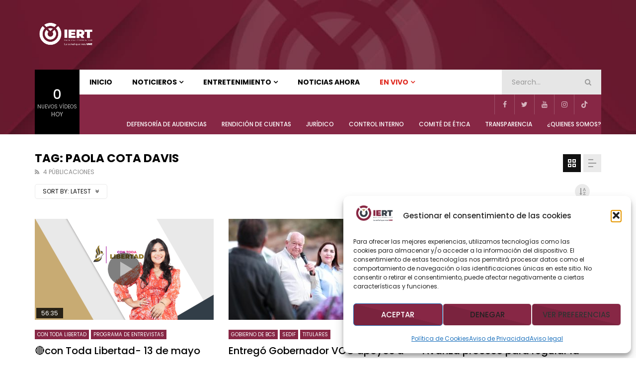

--- FILE ---
content_type: text/html; charset=UTF-8
request_url: https://iert.bcs.gob.mx/tag/paola-cota-davis/?tag=paola-cota-davis&archive_query=latest&alphabet_filter
body_size: 35916
content:
<!doctype html><html lang="es"><head><meta charset="UTF-8"><meta name="viewport" content="width=device-width, initial-scale=1, maximum-scale=1"><link rel="profile" href="https://gmpg.org/xfn/11"><meta name='robots' content='index, follow, max-image-preview:large, max-snippet:-1, max-video-preview:-1' /><title>Paola Cota Davis Archives - Instituto Estatal de Radio y TV</title><link rel="canonical" href="https://iert.bcs.gob.mx/tag/paola-cota-davis/" /><meta property="og:locale" content="es_ES" /><meta property="og:type" content="article" /><meta property="og:title" content="Paola Cota Davis Archives - Instituto Estatal de Radio y TV" /><meta property="og:url" content="https://iert.bcs.gob.mx/tag/paola-cota-davis/" /><meta property="og:site_name" content="Instituto Estatal de Radio y TV" /><meta name="twitter:card" content="summary_large_image" /><meta name="twitter:site" content="@IertbcsO" /> <script type="application/ld+json" class="yoast-schema-graph">{"@context":"https://schema.org","@graph":[{"@type":"CollectionPage","@id":"https://iert.bcs.gob.mx/tag/paola-cota-davis/","url":"https://iert.bcs.gob.mx/tag/paola-cota-davis/","name":"Paola Cota Davis Archives - Instituto Estatal de Radio y TV","isPartOf":{"@id":"https://iert.bcs.gob.mx/#website"},"primaryImageOfPage":{"@id":"https://iert.bcs.gob.mx/tag/paola-cota-davis/#primaryimage"},"image":{"@id":"https://iert.bcs.gob.mx/tag/paola-cota-davis/#primaryimage"},"thumbnailUrl":"https://iert.bcs.gob.mx/wp-content/uploads/2024/03/con-toda-libertad.png","breadcrumb":{"@id":"https://iert.bcs.gob.mx/tag/paola-cota-davis/#breadcrumb"},"inLanguage":"es"},{"@type":"ImageObject","inLanguage":"es","@id":"https://iert.bcs.gob.mx/tag/paola-cota-davis/#primaryimage","url":"https://iert.bcs.gob.mx/wp-content/uploads/2024/03/con-toda-libertad.png","contentUrl":"https://iert.bcs.gob.mx/wp-content/uploads/2024/03/con-toda-libertad.png","width":1920,"height":1080,"caption":"con toda libertad"},{"@type":"BreadcrumbList","@id":"https://iert.bcs.gob.mx/tag/paola-cota-davis/#breadcrumb","itemListElement":[{"@type":"ListItem","position":1,"name":"Home","item":"https://iert.bcs.gob.mx/"},{"@type":"ListItem","position":2,"name":"Paola Cota Davis"}]},{"@type":"WebSite","@id":"https://iert.bcs.gob.mx/#website","url":"https://iert.bcs.gob.mx/","name":"Medio de Comunicación del Gobierno de BCS","description":"Medio de Comunicación del Gobierno de BCS","publisher":{"@id":"https://iert.bcs.gob.mx/#organization"},"potentialAction":[{"@type":"SearchAction","target":{"@type":"EntryPoint","urlTemplate":"https://iert.bcs.gob.mx/?s={search_term_string}"},"query-input":{"@type":"PropertyValueSpecification","valueRequired":true,"valueName":"search_term_string"}}],"inLanguage":"es"},{"@type":"Organization","@id":"https://iert.bcs.gob.mx/#organization","name":"Medio de Comunicación del Gobierno de BCS","url":"https://iert.bcs.gob.mx/","logo":{"@type":"ImageObject","inLanguage":"es","@id":"https://iert.bcs.gob.mx/#/schema/logo/image/","url":"https://iert.bcs.gob.mx/wp-content/uploads/2023/12/cropped-LOGO-IERTBCS-WEB.png","contentUrl":"https://iert.bcs.gob.mx/wp-content/uploads/2023/12/cropped-LOGO-IERTBCS-WEB.png","width":250,"height":111,"caption":"Medio de Comunicación del Gobierno de BCS"},"image":{"@id":"https://iert.bcs.gob.mx/#/schema/logo/image/"},"sameAs":["https://www.facebook.com/IERTBCS","https://x.com/IertbcsO","https://www.youtube.com/@iertbcs"]}]}</script> <link rel='dns-prefetch' href='//www.googletagmanager.com' /><link rel='dns-prefetch' href='//fonts.googleapis.com' /><link rel="alternate" type="application/rss+xml" title="Instituto Estatal de Radio y TV &raquo; Feed" href="https://iert.bcs.gob.mx/feed/" /><link rel="alternate" type="application/rss+xml" title="Instituto Estatal de Radio y TV &raquo; Feed de los comentarios" href="https://iert.bcs.gob.mx/comments/feed/" /><link rel="alternate" type="text/calendar" title="Instituto Estatal de Radio y TV &raquo; iCal Feed" href="https://iert.bcs.gob.mx/events/?ical=1" /><link rel="alternate" type="application/rss+xml" title="Instituto Estatal de Radio y TV &raquo; Etiqueta Paola Cota Davis del feed" href="https://iert.bcs.gob.mx/tag/paola-cota-davis/feed/" /><link rel="preconnect" href="https://fonts.gstatic.com/" crossorigin='anonymous'><link rel='preload' as='font' type='font/woff2' crossorigin='anonymous' href='https://iert.bcs.gob.mx/wp-content/themes/vidorev/css/font-awesome/webfonts/fa-brands-400.woff2' importance="highest" /><link rel='preload' as='font' type='font/woff2' crossorigin='anonymous' href='https://iert.bcs.gob.mx/wp-content/themes/vidorev/css/font-awesome/webfonts/fa-regular-400.woff2' importance="highest" /><link rel='preload' as='font' type='font/woff2' crossorigin='anonymous' href='https://iert.bcs.gob.mx/wp-content/themes/vidorev/css/font-awesome/webfonts/fa-solid-900.woff2' importance="highest" /><style id='wp-img-auto-sizes-contain-inline-css' type='text/css'>img:is([sizes=auto i],[sizes^="auto," i]){contain-intrinsic-size:3000px 1500px}</style><link data-optimized="1" rel='stylesheet' id='dashicons-css' href='https://iert.bcs.gob.mx/wp-content/litespeed/css/975f24b658864468a5afa6b8cb19dd70.css?ver=e73ca' type='text/css' media='all' /><link data-optimized="1" rel='stylesheet' id='post-views-counter-frontend-css' href='https://iert.bcs.gob.mx/wp-content/litespeed/css/53142b6e9a5934746741b6a52bf9b844.css?ver=832fa' type='text/css' media='all' /><link data-optimized="1" rel='stylesheet' id='fluentform-elementor-widget-css' href='https://iert.bcs.gob.mx/wp-content/litespeed/css/648746715df7340926a882a40be9db0a.css?ver=058d6' type='text/css' media='all' /><link data-optimized="1" rel='stylesheet' id='bdt-uikit-css' href='https://iert.bcs.gob.mx/wp-content/litespeed/css/4e29832c154cd812191bd28989289526.css?ver=9154b' type='text/css' media='all' /><link data-optimized="1" rel='stylesheet' id='prime-slider-site-css' href='https://iert.bcs.gob.mx/wp-content/litespeed/css/a7cd44757c2a1adab7831ea2e130da46.css?ver=a8f4f' type='text/css' media='all' /><style id='wp-emoji-styles-inline-css' type='text/css'>img.wp-smiley,img.emoji{display:inline!important;border:none!important;box-shadow:none!important;height:1em!important;width:1em!important;margin:0 0.07em!important;vertical-align:-0.1em!important;background:none!important;padding:0!important}</style><link data-optimized="1" rel='stylesheet' id='wp-block-library-css' href='https://iert.bcs.gob.mx/wp-content/litespeed/css/ad5062c1e65486dad8789521205f77f6.css?ver=4fd33' type='text/css' media='all' /><style id='classic-theme-styles-inline-css' type='text/css'>/*! This file is auto-generated */
.wp-block-button__link{color:#fff;background-color:#32373c;border-radius:9999px;box-shadow:none;text-decoration:none;padding:calc(.667em + 2px) calc(1.333em + 2px);font-size:1.125em}.wp-block-file__button{background:#32373c;color:#fff;text-decoration:none}</style><style id='pdfp-pdfposter-style-inline-css' type='text/css'>.wp-block-pdfp-pdf-poster{overflow:hidden}.pdfp_wrapper .pdf{position:relative}.pdfp_wrapper.pdfp_popup_enabled .iframe_wrapper{display:none}.pdfp_wrapper.pdfp_popup_enabled .iframe_wrapper:fullscreen{display:block}.pdfp_wrapper .iframe_wrapper{height:100%;width:100%}.pdfp_wrapper .iframe_wrapper:fullscreen iframe{height:100vh!important}.pdfp_wrapper .iframe_wrapper iframe{width:100%}.pdfp_wrapper .iframe_wrapper .close{background:#fff;border:1px solid #ddd;border-radius:3px;color:#222;cursor:pointer;display:none;font-family:sans-serif;font-size:36px;line-height:100%;padding:0 7px;position:absolute;right:12px;top:35px;z-index:9999}.pdfp_wrapper .iframe_wrapper:fullscreen .close{display:block}.pdfp_wrapper .pdfp_fullscreen_close{display:none}.pdfp_wrapper.pdfp_fullscreen_opened .pdfp_fullscreen_close{align-items:center;background:#fff;border-radius:3px;color:#222;cursor:pointer;display:flex;font-size:35px;height:30px;justify-content:center;overflow:hidden;padding-bottom:4px;position:fixed;right:20px;top:20px;width:32px}.pdfp_wrapper.pdfp_fullscreen_opened .pdfp_fullscreen_overlay{background:#2229;height:100%;left:0;position:fixed;top:0;width:100%}.pdfp_wrapper.pdfp_fullscreen_opened .iframe_wrapper{display:block;height:90vh;left:50%;max-width:95%;position:fixed;top:50%;transform:translate(-50%,-50%);width:900px;z-index:99999999999}.pdfp_wrapper iframe{border:none;outline:none}.pdfp-adobe-viewer{border:1px solid #ddd;border-radius:3px;cursor:pointer;outline:none;text-decoration:none}.pdfp_download{margin-right:15px}.cta_wrapper{display:flex;gap:10px;margin-bottom:10px;text-align:left}.cta_wrapper a{text-decoration:none!important}.cta_wrapper button{cursor:pointer}.pdfp_wrapper p{margin:10px 0;text-align:center}.popout-disabled{height:50px;position:absolute;right:12px;top:12px;width:50px}.pdfp_wrapper iframe{max-width:100%}.ViewSDK_hideOverflow[data-align=center]{margin-left:auto;margin-right:auto}.ViewSDK_hideOverflow[data-align=left]{margin-right:auto}.ViewSDK_hideOverflow[data-align=right]{margin-left:auto}@media screen and (max-width:768px){.pdfp_wrapper iframe{height:calc(100vw + 120px)}}@media screen and (max-width:576px){.cta_wrapper .pdfp_download{margin-bottom:10px;margin-right:0}.cta_wrapper .pdfp_download button{margin-right:0!important}.cta_wrapper{align-items:center;display:flex;flex-direction:column}}.pdfp_wrapper .pdf{position:relative}.pdfp_wrapper .iframe_wrapper{height:100%;width:100%}.pdfp_wrapper .iframe_wrapper:fullscreen iframe{height:100vh!important}.pdfp_wrapper .iframe_wrapper iframe{width:100%}.pdfp_wrapper .iframe_wrapper .close{background:#fff;border:1px solid #ddd;border-radius:3px;color:#222;cursor:pointer;display:none;font-family:sans-serif;font-size:36px;line-height:100%;padding:0 7px;position:absolute;right:12px;top:35px;z-index:9999}.pdfp_wrapper .iframe_wrapper:fullscreen .close{display:block}.pdfp-adobe-viewer{border:1px solid #ddd;border-radius:3px;cursor:pointer;outline:none;text-decoration:none}.pdfp_download{margin-right:15px}.cta_wrapper{margin-bottom:10px}.pdfp_wrapper p{margin:10px 0;text-align:center}.popout-disabled{height:50px;position:absolute;right:12px;top:12px;width:50px}@media screen and (max-width:768px){.pdfp_wrapper iframe{height:calc(100vw + 120px)}}.ViewSDK_hideOverflow[data-align=center]{margin-left:auto;margin-right:auto}.ViewSDK_hideOverflow[data-align=left]{margin-right:auto}.ViewSDK_hideOverflow[data-align=right]{margin-left:auto}@media screen and (max-width:768px){.pdfp_wrapper iframe{height:calc(100vw + 120px)!important}}@media screen and (max-width:576px){.cta_wrapper .pdfp_download{margin-bottom:10px;margin-right:0}.cta_wrapper .pdfp_download button{margin-right:0!important}.cta_wrapper{align-items:center;display:flex;flex-direction:column}}.ViewSDK_fullScreenPDFViewer{background-color:#474747}.ViewSDK_fullScreenPDFViewer iframe{background:green;border:none;display:block;height:90%!important;margin:auto;max-width:1320px;position:relative;top:5%;width:90%!important}</style><style id='global-styles-inline-css' type='text/css'>:root{--wp--preset--aspect-ratio--square:1;--wp--preset--aspect-ratio--4-3:4/3;--wp--preset--aspect-ratio--3-4:3/4;--wp--preset--aspect-ratio--3-2:3/2;--wp--preset--aspect-ratio--2-3:2/3;--wp--preset--aspect-ratio--16-9:16/9;--wp--preset--aspect-ratio--9-16:9/16;--wp--preset--color--black:#000000;--wp--preset--color--cyan-bluish-gray:#abb8c3;--wp--preset--color--white:#ffffff;--wp--preset--color--pale-pink:#f78da7;--wp--preset--color--vivid-red:#cf2e2e;--wp--preset--color--luminous-vivid-orange:#ff6900;--wp--preset--color--luminous-vivid-amber:#fcb900;--wp--preset--color--light-green-cyan:#7bdcb5;--wp--preset--color--vivid-green-cyan:#00d084;--wp--preset--color--pale-cyan-blue:#8ed1fc;--wp--preset--color--vivid-cyan-blue:#0693e3;--wp--preset--color--vivid-purple:#9b51e0;--wp--preset--gradient--vivid-cyan-blue-to-vivid-purple:linear-gradient(135deg,rgb(6,147,227) 0%,rgb(155,81,224) 100%);--wp--preset--gradient--light-green-cyan-to-vivid-green-cyan:linear-gradient(135deg,rgb(122,220,180) 0%,rgb(0,208,130) 100%);--wp--preset--gradient--luminous-vivid-amber-to-luminous-vivid-orange:linear-gradient(135deg,rgb(252,185,0) 0%,rgb(255,105,0) 100%);--wp--preset--gradient--luminous-vivid-orange-to-vivid-red:linear-gradient(135deg,rgb(255,105,0) 0%,rgb(207,46,46) 100%);--wp--preset--gradient--very-light-gray-to-cyan-bluish-gray:linear-gradient(135deg,rgb(238,238,238) 0%,rgb(169,184,195) 100%);--wp--preset--gradient--cool-to-warm-spectrum:linear-gradient(135deg,rgb(74,234,220) 0%,rgb(151,120,209) 20%,rgb(207,42,186) 40%,rgb(238,44,130) 60%,rgb(251,105,98) 80%,rgb(254,248,76) 100%);--wp--preset--gradient--blush-light-purple:linear-gradient(135deg,rgb(255,206,236) 0%,rgb(152,150,240) 100%);--wp--preset--gradient--blush-bordeaux:linear-gradient(135deg,rgb(254,205,165) 0%,rgb(254,45,45) 50%,rgb(107,0,62) 100%);--wp--preset--gradient--luminous-dusk:linear-gradient(135deg,rgb(255,203,112) 0%,rgb(199,81,192) 50%,rgb(65,88,208) 100%);--wp--preset--gradient--pale-ocean:linear-gradient(135deg,rgb(255,245,203) 0%,rgb(182,227,212) 50%,rgb(51,167,181) 100%);--wp--preset--gradient--electric-grass:linear-gradient(135deg,rgb(202,248,128) 0%,rgb(113,206,126) 100%);--wp--preset--gradient--midnight:linear-gradient(135deg,rgb(2,3,129) 0%,rgb(40,116,252) 100%);--wp--preset--font-size--small:13px;--wp--preset--font-size--medium:20px;--wp--preset--font-size--large:36px;--wp--preset--font-size--x-large:42px;--wp--preset--spacing--20:0.44rem;--wp--preset--spacing--30:0.67rem;--wp--preset--spacing--40:1rem;--wp--preset--spacing--50:1.5rem;--wp--preset--spacing--60:2.25rem;--wp--preset--spacing--70:3.38rem;--wp--preset--spacing--80:5.06rem;--wp--preset--shadow--natural:6px 6px 9px rgba(0, 0, 0, 0.2);--wp--preset--shadow--deep:12px 12px 50px rgba(0, 0, 0, 0.4);--wp--preset--shadow--sharp:6px 6px 0px rgba(0, 0, 0, 0.2);--wp--preset--shadow--outlined:6px 6px 0px -3px rgb(255, 255, 255), 6px 6px rgb(0, 0, 0);--wp--preset--shadow--crisp:6px 6px 0px rgb(0, 0, 0)}:where(.is-layout-flex){gap:.5em}:where(.is-layout-grid){gap:.5em}body .is-layout-flex{display:flex}.is-layout-flex{flex-wrap:wrap;align-items:center}.is-layout-flex>:is(*,div){margin:0}body .is-layout-grid{display:grid}.is-layout-grid>:is(*,div){margin:0}:where(.wp-block-columns.is-layout-flex){gap:2em}:where(.wp-block-columns.is-layout-grid){gap:2em}:where(.wp-block-post-template.is-layout-flex){gap:1.25em}:where(.wp-block-post-template.is-layout-grid){gap:1.25em}.has-black-color{color:var(--wp--preset--color--black)!important}.has-cyan-bluish-gray-color{color:var(--wp--preset--color--cyan-bluish-gray)!important}.has-white-color{color:var(--wp--preset--color--white)!important}.has-pale-pink-color{color:var(--wp--preset--color--pale-pink)!important}.has-vivid-red-color{color:var(--wp--preset--color--vivid-red)!important}.has-luminous-vivid-orange-color{color:var(--wp--preset--color--luminous-vivid-orange)!important}.has-luminous-vivid-amber-color{color:var(--wp--preset--color--luminous-vivid-amber)!important}.has-light-green-cyan-color{color:var(--wp--preset--color--light-green-cyan)!important}.has-vivid-green-cyan-color{color:var(--wp--preset--color--vivid-green-cyan)!important}.has-pale-cyan-blue-color{color:var(--wp--preset--color--pale-cyan-blue)!important}.has-vivid-cyan-blue-color{color:var(--wp--preset--color--vivid-cyan-blue)!important}.has-vivid-purple-color{color:var(--wp--preset--color--vivid-purple)!important}.has-black-background-color{background-color:var(--wp--preset--color--black)!important}.has-cyan-bluish-gray-background-color{background-color:var(--wp--preset--color--cyan-bluish-gray)!important}.has-white-background-color{background-color:var(--wp--preset--color--white)!important}.has-pale-pink-background-color{background-color:var(--wp--preset--color--pale-pink)!important}.has-vivid-red-background-color{background-color:var(--wp--preset--color--vivid-red)!important}.has-luminous-vivid-orange-background-color{background-color:var(--wp--preset--color--luminous-vivid-orange)!important}.has-luminous-vivid-amber-background-color{background-color:var(--wp--preset--color--luminous-vivid-amber)!important}.has-light-green-cyan-background-color{background-color:var(--wp--preset--color--light-green-cyan)!important}.has-vivid-green-cyan-background-color{background-color:var(--wp--preset--color--vivid-green-cyan)!important}.has-pale-cyan-blue-background-color{background-color:var(--wp--preset--color--pale-cyan-blue)!important}.has-vivid-cyan-blue-background-color{background-color:var(--wp--preset--color--vivid-cyan-blue)!important}.has-vivid-purple-background-color{background-color:var(--wp--preset--color--vivid-purple)!important}.has-black-border-color{border-color:var(--wp--preset--color--black)!important}.has-cyan-bluish-gray-border-color{border-color:var(--wp--preset--color--cyan-bluish-gray)!important}.has-white-border-color{border-color:var(--wp--preset--color--white)!important}.has-pale-pink-border-color{border-color:var(--wp--preset--color--pale-pink)!important}.has-vivid-red-border-color{border-color:var(--wp--preset--color--vivid-red)!important}.has-luminous-vivid-orange-border-color{border-color:var(--wp--preset--color--luminous-vivid-orange)!important}.has-luminous-vivid-amber-border-color{border-color:var(--wp--preset--color--luminous-vivid-amber)!important}.has-light-green-cyan-border-color{border-color:var(--wp--preset--color--light-green-cyan)!important}.has-vivid-green-cyan-border-color{border-color:var(--wp--preset--color--vivid-green-cyan)!important}.has-pale-cyan-blue-border-color{border-color:var(--wp--preset--color--pale-cyan-blue)!important}.has-vivid-cyan-blue-border-color{border-color:var(--wp--preset--color--vivid-cyan-blue)!important}.has-vivid-purple-border-color{border-color:var(--wp--preset--color--vivid-purple)!important}.has-vivid-cyan-blue-to-vivid-purple-gradient-background{background:var(--wp--preset--gradient--vivid-cyan-blue-to-vivid-purple)!important}.has-light-green-cyan-to-vivid-green-cyan-gradient-background{background:var(--wp--preset--gradient--light-green-cyan-to-vivid-green-cyan)!important}.has-luminous-vivid-amber-to-luminous-vivid-orange-gradient-background{background:var(--wp--preset--gradient--luminous-vivid-amber-to-luminous-vivid-orange)!important}.has-luminous-vivid-orange-to-vivid-red-gradient-background{background:var(--wp--preset--gradient--luminous-vivid-orange-to-vivid-red)!important}.has-very-light-gray-to-cyan-bluish-gray-gradient-background{background:var(--wp--preset--gradient--very-light-gray-to-cyan-bluish-gray)!important}.has-cool-to-warm-spectrum-gradient-background{background:var(--wp--preset--gradient--cool-to-warm-spectrum)!important}.has-blush-light-purple-gradient-background{background:var(--wp--preset--gradient--blush-light-purple)!important}.has-blush-bordeaux-gradient-background{background:var(--wp--preset--gradient--blush-bordeaux)!important}.has-luminous-dusk-gradient-background{background:var(--wp--preset--gradient--luminous-dusk)!important}.has-pale-ocean-gradient-background{background:var(--wp--preset--gradient--pale-ocean)!important}.has-electric-grass-gradient-background{background:var(--wp--preset--gradient--electric-grass)!important}.has-midnight-gradient-background{background:var(--wp--preset--gradient--midnight)!important}.has-small-font-size{font-size:var(--wp--preset--font-size--small)!important}.has-medium-font-size{font-size:var(--wp--preset--font-size--medium)!important}.has-large-font-size{font-size:var(--wp--preset--font-size--large)!important}.has-x-large-font-size{font-size:var(--wp--preset--font-size--x-large)!important}:where(.wp-block-post-template.is-layout-flex){gap:1.25em}:where(.wp-block-post-template.is-layout-grid){gap:1.25em}:where(.wp-block-term-template.is-layout-flex){gap:1.25em}:where(.wp-block-term-template.is-layout-grid){gap:1.25em}:where(.wp-block-columns.is-layout-flex){gap:2em}:where(.wp-block-columns.is-layout-grid){gap:2em}:root :where(.wp-block-pullquote){font-size:1.5em;line-height:1.6}</style><link data-optimized="1" rel='stylesheet' id='contact-form-7-css' href='https://iert.bcs.gob.mx/wp-content/litespeed/css/83e6effc15126a26a82dfd95a24eff6e.css?ver=51f7b' type='text/css' media='all' /><link data-optimized="1" rel='stylesheet' id='mptt-style-css' href='https://iert.bcs.gob.mx/wp-content/litespeed/css/06fee7d164c700d9b50a79b80d1b65ed.css?ver=c3cbc' type='text/css' media='all' /><link data-optimized="1" rel='stylesheet' id='pmpro_frontend_base-css' href='https://iert.bcs.gob.mx/wp-content/litespeed/css/98febc42499e5d85ff1fdee174e8afb9.css?ver=e2bd6' type='text/css' media='all' /><link data-optimized="1" rel='stylesheet' id='pmpro_frontend_variation_1-css' href='https://iert.bcs.gob.mx/wp-content/litespeed/css/8df7365d4bebfbb4512a005480d539e4.css?ver=d44db' type='text/css' media='all' /><link data-optimized="1" rel='stylesheet' id='pdfp-public-css' href='https://iert.bcs.gob.mx/wp-content/litespeed/css/56fa23cb4bdbfd18324424d4e74daa0d.css?ver=7a181' type='text/css' media='all' /><link data-optimized="1" rel='stylesheet' id='priority-navigation-css' href='https://iert.bcs.gob.mx/wp-content/litespeed/css/ab967484b093ca6ddece3bca3b6a1bbc.css?ver=2838c' type='text/css' media='all' /><link data-optimized="1" rel='stylesheet' id='select2-css' href='https://iert.bcs.gob.mx/wp-content/litespeed/css/38f852c98e0c3684d47b5cbbad583a1e.css?ver=1de39' type='text/css' media='all' /><link data-optimized="1" rel='stylesheet' id='vidorev-plugin-css-css' href='https://iert.bcs.gob.mx/wp-content/litespeed/css/65d590a74d346cb3c8d679f8afb19555.css?ver=0c0fc' type='text/css' media='all' /><link data-optimized="1" rel='stylesheet' id='mediaelement-css' href='https://iert.bcs.gob.mx/wp-content/litespeed/css/f517f109d6a7efc4ffa9179d9107143f.css?ver=23e7e' type='text/css' media='all' /><link data-optimized="1" rel='stylesheet' id='wp-mediaelement-css' href='https://iert.bcs.gob.mx/wp-content/litespeed/css/e1257e9932260b1167786560f3be548a.css?ver=39e4b' type='text/css' media='all' /><link data-optimized="1" rel='stylesheet' id='fluidplayer-css' href='https://iert.bcs.gob.mx/wp-content/litespeed/css/1e7d44abb4e0049ed43026c2ace7c02d.css?ver=7b904' type='text/css' media='all' /><link data-optimized="1" rel='stylesheet' id='plyrplayer-css' href='https://iert.bcs.gob.mx/wp-content/litespeed/css/17c314924678479983fd57f12b3aaff9.css?ver=36977' type='text/css' media='all' /><link data-optimized="1" rel='stylesheet' id='tribe-events-v2-single-skeleton-css' href='https://iert.bcs.gob.mx/wp-content/litespeed/css/97c9dc62df9c3f3d82c53828a130f2aa.css?ver=c5d84' type='text/css' media='all' /><link data-optimized="1" rel='stylesheet' id='tribe-events-v2-single-skeleton-full-css' href='https://iert.bcs.gob.mx/wp-content/litespeed/css/0d6530d751e047af93360b0678c942a3.css?ver=8a25a' type='text/css' media='all' /><link data-optimized="1" rel='stylesheet' id='tec-events-elementor-widgets-base-styles-css' href='https://iert.bcs.gob.mx/wp-content/litespeed/css/8684c9dca0de66bbd39baef9747580a4.css?ver=dfee7' type='text/css' media='all' /><link data-optimized="1" rel='stylesheet' id='cmplz-general-css' href='https://iert.bcs.gob.mx/wp-content/litespeed/css/e8eb701c081794e854cbd60c274f1ffc.css?ver=ecc50' type='text/css' media='all' /><link data-optimized="1" rel='stylesheet' id='font-awesome-css' href='https://iert.bcs.gob.mx/wp-content/litespeed/css/3ff5c6ffdfcfd07ef3f6ea9ef269a8a8.css?ver=1960c' type='text/css' media='all' /><link data-optimized="1" rel='stylesheet' id='font-awesome-5-all-css' href='https://iert.bcs.gob.mx/wp-content/litespeed/css/a6969ff2d89532613d410bf2bf9b67b8.css?ver=95c5c' type='text/css' media='all' /><link data-optimized="1" rel='stylesheet' id='font-awesome-4-shim-css' href='https://iert.bcs.gob.mx/wp-content/litespeed/css/421dc76aae6db7e4fc00f380b57685cc.css?ver=ece57' type='text/css' media='all' /><link data-optimized="1" rel='stylesheet' id='jquery-slick-css' href='https://iert.bcs.gob.mx/wp-content/litespeed/css/dfe1b14901046c0fa9f42d37a079edaa.css?ver=41faf' type='text/css' media='all' /><link data-optimized="1" rel='stylesheet' id='jquery-overlay-scrollbars-css' href='https://iert.bcs.gob.mx/wp-content/litespeed/css/bb839ba9e4b9af05880d542a7a7b55fa.css?ver=a7d2b' type='text/css' media='all' /><link data-optimized="1" rel='stylesheet' id='vidorev-extend-ie-css' href='https://iert.bcs.gob.mx/wp-content/litespeed/css/be142437bceffdc1ecb0987949d88eb3.css?ver=ff53c' type='text/css' media='all' /><link data-optimized="1" rel='stylesheet' id='vidorev-style-css' href='https://iert.bcs.gob.mx/wp-content/litespeed/css/0cdb4f02551647403f63bf61b114ba81.css?ver=e822d' type='text/css' media='all' /><link data-optimized="1" rel='stylesheet' id='vidorev-google-font-css' href='https://iert.bcs.gob.mx/wp-content/litespeed/css/f0463a8721af98a907b829613e5b8570.css?ver=b8570' type='text/css' media='all' /><link data-optimized="1" rel='stylesheet' id='beeteam368_obj_wes_style-css' href='https://iert.bcs.gob.mx/wp-content/litespeed/css/dfca54a86b7f48457834d03d7b0e3804.css?ver=127fd' type='text/css' media='all' /><style id='beeteam368_obj_wes_style-inline-css' type='text/css'>@media only screen and (-webkit-min-device-pixel-ratio:2),(min-resolution:192dpi){.nav-logo .nav-logo-img img.main-logo{opacity:0;visibility:hidden}.nav-logo .nav-logo-img a.logo-link{background:url(https://iert.bcs.gob.mx/wp-content/uploads/2023/10/LOGO-IERT-HORIZONTAL-blanco.png) no-repeat center;background-size:contain}}@media only screen and (-webkit-min-device-pixel-ratio:2) and (min-width:992px),(min-resolution:192dpi) and (min-width:992px){.main-nav.sticky-menu .nav-logo-img img.sticky-logo{opacity:0;visibility:hidden}.main-nav.sticky-menu .nav-logo-img a.logo-link{background:url(https://iert.bcs.gob.mx/wp-content/uploads/2023/10/LOGO-IERT-HORIZONTAL-blanco.png) no-repeat center;background-size:contain}}@media only screen and (-webkit-min-device-pixel-ratio:2) and (max-width:991px),(min-resolution:192dpi) and (max-width:991px){.nav-logo .nav-logo-img img.main-logo-mobile{opacity:0;visibility:hidden}.nav-logo .nav-logo-img a.logo-link{background:url(https://iert.bcs.gob.mx/wp-content/uploads/2023/10/LOGO-IERT-HORIZONTAL-blanco.png) no-repeat center;background-size:contain}}#site-header{background-color:#b09460;background-repeat:no-repeat;background-position:center center;background-size:cover;background-image:url(https://iert.bcs.gob.mx/wp-content/uploads/2025/01/Cabecera-pag-principal-navidad-3-1.jpg)}#site-wrap-parent{background-color:#fff0;background-repeat:no-repeat;background-attachment:scroll;background-position:center bottom;background-size:cover}header.entry-header.movie-style{background-image:url(https://iert.bcs.gob.mx/wp-content/themes/vidorev/img/film-background.jpg)}a:focus{color:#872745}a:hover{color:#872745}a.main-color-udr{color:#872745}.dark-background a:focus{color:#872745}.dark-background a:hover{color:#872745}button.white-style:hover,button.white-style:focus,input[type=button].white-style:hover,input[type=button].white-style:focus,input[type=submit].white-style:hover,input[type=submit].white-style:focus,input[type="reset"].white-style:hover,input[type="reset"].white-style:focus,.basic-button-default.white-style:hover,.basic-button-default.white-style:focus{color:#872745}.global-single-content .like-dislike-toolbar-footer .ld-t-item-content:hover>span{color:#872745}.global-single-content .like-dislike-toolbar-footer .ld-t-item-content.active-item>span{color:#872745}.popular-video-footer .popular-video-content .block-left .vid-title-main{color:#872745}.video-toolbar .toolbar-item-content:hover>span{color:#872745}.video-toolbar .toolbar-item-content.active-item>span{color:#872745}.top-watch-later-listing .remove-item-watch-later:hover{color:#872745}.list-default .post-item.sticky .post-title a:not(:hover),.list-blog .post-item.sticky .post-title a:not(:hover){color:#872745}#bbpress-forums ul.bbp-topics li.bbp-body p.bbp-topic-meta a.bbp-author-name,#bbpress-forums div.bbp-topic-author a.bbp-author-name,#bbpress-forums div.bbp-reply-author a.bbp-author-name,#bbpress-forums .bbp-topic-content ul.bbp-topic-revision-log a,#bbpress-forums .bbp-reply-content ul.bbp-topic-revision-log a,#bbpress-forums .bbp-reply-content ul.bbp-reply-revision-log a,#bbpress-forums div.bbp-template-notice p a.bbp-author-name,#bbpress-forums div.indicator-hint p a.bbp-author-name,.video-player-wrap .vidorev-membership-wrapper .vidorev-membership-content .membership-lock-text span.level-highlight,.pmpro_content_message,.pmpro_actionlinks a,.pmpro_actionlinks a:hover,small a,small a:hover,.dark-background small a,.dark-background small a:hover,#pmpro_form .pmpro_checkout h3 span.pmpro_checkout-h3-msg a,#pmpro_form .pmpro_checkout h3 span.pmpro_checkout-h3-msg a:hover,.woocommerce .product.type-product .product_meta>* a,body.header-vid-side div.asl_r .results .item span.highlighted,.woocommerce-info:before{color:#872745}blockquote{border-left-color:#872745;border-right-color:#872745}.alphabet-filter a.active-item{border-color:#872745}.dark-background .alphabet-filter a.active-item{border-color:#872745}.video-load-icon{border-left-color:#872745}.dark-background .video-load-icon{border-left-color:#872745}.list-blog .post-item .bloglisting-read-more:hover,.video-player-wrap .vidorev-membership-wrapper .vidorev-membership-content .membership-lock-text span.level-highlight,.pmpro_content_message,.download-lightbox .download-listing .download-package .package-title{border-color:#872745}.sc-playlist-wrapper{border-top-color:#872745;border-bottom-color:#872745}.woocommerce-info{border-top-color:#872745}.slider-container button[type="button"].slick-arrow:hover,.slider-container button[type="button"].slick-arrow:focus{background-color:#872745;background:linear-gradient(to left bottom,#872745 50%,#7a233e 50%);background:-webkit-linear-gradient(to left bottom,#872745 50%,#7a233e 50%);background:-moz-linear-gradient(to left bottom,#872745 50%,#7a233e 50%)}.slider-container .sync-slider-small .sync-item:before{background-color:#872745}.sc-blocks-container .ajax-loading .video-load-icon{border-right-color:#872745;border-bottom-color:#872745}.sc-blocks-container .filter-items .nav__dropdown .filter-item:hover{background-color:#872745}.sc-blocks-container .filter-items .nav__dropdown .filter-item.active-item{background-color:#872745}button:not([aria-controls]):not([aria-live]),input[type=button],input[type=submit],input[type="reset"],.basic-button-default,.next-content a,.prev-content a,.pmpro_btn,.pmpro_btn:link,.pmpro_content_message a,.pmpro_content_message a:link,.pmpro_checkout .pmpro_btn,#nav-below.navigation a,.woocommerce #respond input#submit,.woocommerce a.button,.woocommerce button.button,.woocommerce input.button{background-color:#872745;background:linear-gradient(to left bottom,#872745 50%,#7a233e 50%);background:-webkit-linear-gradient(to left bottom,#872745 50%,#7a233e 50%);background:-moz-linear-gradient(to left bottom,#872745 50%,#7a233e 50%)}button:not([aria-controls]):not([aria-live]):visited,input[type=button]:visited,input[type=submit]:visited,input[type="reset"]:visited,.basic-button-default:visited,.next-content a:visited,.prev-content a:visited,.pmpro_btn:visited,.pmpro_btn:link:visited,.pmpro_content_message a:visited,.pmpro_content_message a:link:visited,.pmpro_checkout .pmpro_btn:visited,#nav-below.navigation a:visited,.woocommerce #respond input#submit:visited,.woocommerce a.button:visited,.woocommerce button.button:visited,.woocommerce input.button:visited{background-color:#872745;background:linear-gradient(to left bottom,#872745 50%,#7a233e 50%);background:-webkit-linear-gradient(to left bottom,#872745 50%,#7a233e 50%);background:-moz-linear-gradient(to left bottom,#872745 50%,#7a233e 50%)}.main-nav{background-color:#872745}.nav-menu>ul>li:hover>a{background-color:#7a233e}.nav-menu>ul>li.current-menu-ancestor:not(.top-megamenu)>a,.nav-menu>ul>li.current-menu-item:not(.top-megamenu)>a{background-color:#7a233e}.nav-menu>ul>li ul li:hover>a{background-color:#872745}.nav-menu>ul>li ul li.current-menu-ancestor>a,.nav-menu>ul>li ul li.current-menu-item>a{background-color:#872745}@media (min-width:992px){.header-sport .top-nav{background-color:#872745}}.top-search-box .top-search-box-wrapper .search-terms-textfield{background-color:#7a233e}.top-search-box .top-search-box-wrapper .search-terms-textfield:-webkit-autofill,.top-search-box .top-search-box-wrapper .search-terms-textfield:-webkit-autofill:hover,.top-search-box .top-search-box-wrapper .search-terms-textfield:-webkit-autofill:focus,.top-search-box .top-search-box-wrapper .search-terms-textfield:focus:-webkit-autofill{background-color:#7a233e!important;-webkit-box-shadow:0 0 0 50px #7a233e inset}.vp-widget-post-layout.wg-single-slider .slick-dots>*>button:hover{background:#872745}.vp-widget-post-layout.wg-single-slider .slick-dots>*.slick-active>button{background:#872745}.list-blog .post-item .bloglisting-read-more:hover,.list-blog .post-item .bloglisting-read-more:hover:before,.list-blog .post-item .bloglisting-read-more:hover:after{background-color:#872745}.categories-elm .category-item,.dark-background .categories-elm .category-item{background-color:#872745}.widget .widget-title>span:not(.widget-arrow):after{background-color:#872745}.widget.widget_wysija .widget_wysija_cont .error,.widget.widget_wysija .widget_wysija_cont .xdetailed-errors{background-color:#872745}.post-item-wrap:hover .video-icon{background-color:#872745}.blog-pic-wrap:hover .video-icon{background-color:#872745}.video-icon.alway-active{background-color:#872745}@keyframes videoiconclick{from{transform:scale3d(1,1,1);background-color:#872745}50%{transform:scale3d(1.1,1.1,1.1);background-color:rgb(0 0 0 / .5)}to{transform:scale3d(1,1,1);background-color:#872745}}@-webkit-keyframes videoiconclick{from{transform:scale3d(1,1,1);background-color:#872745}50%{transform:scale3d(1.1,1.1,1.1);background-color:rgb(0 0 0 / .5)}to{transform:scale3d(1,1,1);background-color:#872745}}.watch-later-icon:hover{background-color:#872745}.watch-later-icon.active-item{background-color:#872745}.blog-pagination .wp-pagenavi-wrapper .wp-pagenavi .current,.blog-pagination .wp-pagenavi-wrapper .wp-pagenavi a:hover,.woocommerce nav.woocommerce-pagination .page-numbers li>*.current,.woocommerce nav.woocommerce-pagination .page-numbers li>*:hover,.woocommerce nav.woocommerce-pagination .page-numbers li>*:focus{background-color:#872745;background:linear-gradient(to left bottom,#872745 50%,#7a233e 50%);background:-webkit-linear-gradient(to left bottom,#872745 50%,#7a233e 50%);background:-moz-linear-gradient(to left bottom,#872745 50%,#7a233e 50%)}.infinite-la-fire{color:#872745}body.active-alphabet-filter .alphabet-filter-icon{background-color:#872745}.alphabet-filter a.active-item{background-color:#872745}.dark-background .alphabet-filter a.active-item{background-color:#872745}.single-image-gallery .slick-dots>*>button:hover{background:#872745}.single-image-gallery .slick-dots>*.slick-active>button{background:#872745}.popular-video-footer .popular-video-content .slider-popular-container .slick-arrow:hover{background-color:#872745;background:linear-gradient(to left bottom,#872745 50%,#7a233e 50%);background:-webkit-linear-gradient(to left bottom,#872745 50%,#7a233e 50%);background:-moz-linear-gradient(to left bottom,#872745 50%,#7a233e 50%)}.auto-next-icon.active-item{background-color:#872745}.auto-next-icon.big-style.active-item{background-color:#872745}.video-player-wrap .autoplay-off-elm:hover .video-icon{background-color:#872745}.video-player-wrap .player-muted:after{background-color:#872745}.video-lightbox-wrapper .listing-toolbar .toolbar-item.active-item:after{background-color:#872745}body .cleanlogin-notification.error,body .cleanlogin-notification.success{background:#872745}.nav-menu>ul>li.top-megamenu>ul .megamenu-menu>*:first-child .megamenu-item-heading:not(.hidden-item),.nav-menu>ul>li.top-megamenu>ul .megamenu-menu .megamenu-item-heading:hover,.nav-menu>ul>li.top-megamenu>ul .megamenu-menu .megamenu-item-heading.active-item{background-color:#872745}#user-submitted-posts #usp_form div#usp-error-message.usp-callout-failure,#user-submitted-posts #usp_form div#usp-error-message .usp-error,#user-submitted-posts #usp_form ul.parsley-errors-list.filled li.parsley-required{background-color:#872745}#bbpress-forums li.bbp-header{background:#872745}#bbpress-forums div.bbp-breadcrumb~span#subscription-toggle .is-subscribed a.subscription-toggle{background-color:#872745}.img-lightbox-icon:hover:after{background-color:#872745}.video-sub-toolbar .toolbar-item-content.view-like-information .like-dislike-bar>span,.video-sub-toolbar .item-button:hover,.video-sub-toolbar .toolbar-item-content .report-form .report-info.report-no-data,.video-sub-toolbar .toolbar-item-content .report-form .report-info.report-error,.director-element.single-element .actor-element-title span:after,.director-element.single-element .director-element-title span:after,.actor-element.single-element .actor-element-title span:after,.actor-element.single-element .director-element-title span:after,.series-wrapper .series-item.active-item,.single-post-video-full-width-wrapper .series-wrapper .series-item.active-item,.video-player-wrap .other-ads-container .skip-ad .skip-text,.video-toolbar .toolbar-item-content.free-files-download,.woocommerce .widget_price_filter .ui-slider .ui-slider-handle,.woocommerce .widget_price_filter .ui-slider .ui-slider-range,.woocommerce div.product .woocommerce-tabs ul.tabs li:hover,.woocommerce div.product .woocommerce-tabs ul.tabs li.active,.dark-background.woocommerce div.product .woocommerce-tabs ul.tabs li:hover,.dark-background.woocommerce div.product .woocommerce-tabs ul.tabs li.active,.dark-background .woocommerce div.product .woocommerce-tabs ul.tabs li:hover,.dark-background .woocommerce div.product .woocommerce-tabs ul.tabs li.active,.duration-text .rating-average-dr,.slider-container.slider-9 .mCSB_scrollTools .mCSB_dragger .mCSB_dragger_bar,body.header-vid-side div.asl_r .mCSBap_scrollTools .mCSBap_dragger .mCSBap_dragger_bar,.slider-container.slider-9 .os-theme-dark .os-scrollbar>.os-scrollbar-track>.os-scrollbar-handle,.slider-container.slider-9 .os-theme-dark .os-scrollbar:hover>.os-scrollbar-track>.os-scrollbar-handle,.slider-container.slider-9 .os-theme-dark .os-scrollbar>.os-scrollbar-track>.os-scrollbar-handle.active{background-color:#872745}.nav-menu>ul>div.menu>ul>li:hover>a,.nav-menu>ul>li:hover>a,.nav-menu>ul>div.menu>ul>li.current-menu-ancestor:not(.top-megamenu)>a,.nav-menu>ul>div.menu>ul>li.current-menu-item:not(.top-megamenu)>a,.nav-menu>ul>li.current-menu-ancestor:not(.top-megamenu)>a,.nav-menu>ul>li.current-menu-item:not(.top-megamenu)>a{color:rgb(188 149 92)}.nav-menu>ul>div.menu>ul>li ul li>a,.nav-menu>ul>li ul li>a,.nav-menu>ul>div.menu>ul>li.top-megamenu>ul .megamenu-menu .megamenu-item-heading a,.nav-menu>ul>li.top-megamenu>ul .megamenu-menu .megamenu-item-heading a{color:rgb(176 148 96)}</style><link data-optimized="1" rel='stylesheet' id='wpdreams-asl-basic-css' href='https://iert.bcs.gob.mx/wp-content/litespeed/css/283928a735215fe347a0a79bf6c1f4a6.css?ver=d248f' type='text/css' media='all' /><style id='wpdreams-asl-basic-inline-css' type='text/css'>div[id*='ajaxsearchlitesettings'].searchsettings .asl_option_inner label{font-size:0px!important;color:#fff0}div[id*='ajaxsearchlitesettings'].searchsettings .asl_option_inner label:after{font-size:11px!important;position:absolute;top:0;left:0;z-index:1}.asl_w_container{width:100%;margin:0 0 0 0;min-width:200px}div[id*='ajaxsearchlite'].asl_m{width:100%}div[id*='ajaxsearchliteres'].wpdreams_asl_results div.resdrg span.highlighted{font-weight:700;color:#d9312b;background-color:rgb(238 238 238)}div[id*='ajaxsearchliteres'].wpdreams_asl_results .results img.asl_image{width:70px;height:70px;object-fit:cover}div[id*='ajaxsearchlite'].asl_r .results{max-height:none}div[id*='ajaxsearchlite'].asl_r{position:absolute}.asl_w,.asl_w *{font-family:&quot;poppins&quot;!important}.asl_m input[type=search]::placeholder{font-family:&quot;poppins&quot;!important}.asl_m input[type=search]::-webkit-input-placeholder{font-family:&quot;poppins&quot;!important}.asl_m input[type=search]::-moz-placeholder{font-family:&quot;poppins&quot;!important}.asl_m input[type=search]:-ms-input-placeholder{font-family:&quot;poppins&quot;!important}.asl_m,.asl_m .probox{background-color:rgb(184 0 0)!important;background-image:none!important;-webkit-background-image:none!important;-ms-background-image:none!important}.asl_m .probox svg{fill:#ffffff!important}.asl_m .probox .innericon{background-color:rgb(159 0 0)!important;background-image:none!important;-webkit-background-image:none!important;-ms-background-image:none!important}div.asl_r.asl_w.vertical .results .item::after{display:block;position:absolute;bottom:0;content:'';height:1px;width:100%;background:#D8D8D8}div.asl_r.asl_w.vertical .results .item.asl_last_item::after{display:none}</style><link data-optimized="1" rel='stylesheet' id='wpdreams-asl-instance-css' href='https://iert.bcs.gob.mx/wp-content/litespeed/css/49f5cdca38c4626ad2f2e3040d6e9ae7.css?ver=d3f0d' type='text/css' media='all' /><link data-optimized="1" rel='stylesheet' id='wp-pagenavi-css' href='https://iert.bcs.gob.mx/wp-content/litespeed/css/21a6d2e24c071befcb724b78c7669e82.css?ver=bd85c' type='text/css' media='all' /><link data-optimized="1" rel='stylesheet' id='ep-helper-css' href='https://iert.bcs.gob.mx/wp-content/litespeed/css/9fc9fdc1a870e050ff877d5401ac3b4e.css?ver=96cbf' type='text/css' media='all' /><link data-optimized="1" rel='stylesheet' id='upk-site-css' href='https://iert.bcs.gob.mx/wp-content/litespeed/css/0e91608f923c394b12627df859cb24d5.css?ver=dcd24' type='text/css' media='all' /> <script type="text/javascript" src="https://iert.bcs.gob.mx/wp-includes/js/jquery/jquery.min.js?ver=3.7.1" id="jquery-core-js"></script> <script data-optimized="1" type="text/javascript" src="https://iert.bcs.gob.mx/wp-content/litespeed/js/6489efe7dc2ccabf87ca5113663f2e29.js?ver=7a617" id="jquery-migrate-js"></script> <script data-service="vimeo" data-category="statistics" type="text/plain" id="beeteam368_obj_wes-js-extra">/*  */
var vidorev_jav_plugin_js_object = {"youtube_library_url":"https://www.youtube.com/iframe_api","vimeo_library_url":"https://player.vimeo.com/api/player.js","dailymotion_library_url":"https://api.dmcdn.net/all.js","facebook_library_url":"https://connect.facebook.net/en_US/sdk.js?ver=6.0#xfbml=1&version=v6.0","twitch_library_url":"https://player.twitch.tv/js/embed/v1.js","google_ima_library_url":"https://imasdk.googleapis.com/js/sdkloader/ima3.js","google_adsense_library_url":"https://pagead2.googlesyndication.com/pagead/js/adsbygoogle.js","jwplayer_library_url":"","mediaelement_library_url":"https://iert.bcs.gob.mx/wp-content/plugins/vidorev-extensions/assets/front-end/mediaelement/mediaelement.all.js","fluidplayer_library_url":"https://iert.bcs.gob.mx/wp-content/plugins/vidorev-extensions/assets/front-end/fluidplayer/fluidplayer.min.v25.js","plyr_library_url":"https://iert.bcs.gob.mx/wp-content/plugins/vidorev-extensions/assets/front-end/plyr/plyr.min.js","imdb_logo_url":"https://iert.bcs.gob.mx/wp-content/plugins/vidorev-extensions/assets/front-end/img/IMDB_Logo","youtube_rel":"no","youtube_modestbranding":"yes","youtube_showinfo":"no","youtube_broadcasts_params":[],"hls_library_url":"https://iert.bcs.gob.mx/wp-content/plugins/vidorev-extensions/assets/front-end/fluidplayer/hls.min.js","mpd_library_url":"https://iert.bcs.gob.mx/wp-content/plugins/vidorev-extensions/assets/front-end/fluidplayer/dash.mediaplayer.min.js"};
var vidorev_jav_plugin_video_ads_object = [];
var vidorev_jav_plugin_fluidplayer_object = {"vid_fluid_m_fluidplayer":"yes","vid_fluid_m_fluidplayer_version":"v2","vid_fluid_m_styling":[{"vid_fluid_m_logo_url_id":5077,"vid_fluid_m_logo_url":"https://iert.bcs.gob.mx/wp-content/uploads/2023/10/LOGO-CANAL-8-HORIZONTAL-blanco.png","vid_fluid_m_logo_hover_url_id":4579,"vid_fluid_m_logo_hover_url":"https://iert.bcs.gob.mx/wp-content/uploads/2023/10/LOGO-IERT-HORIZONTAL.png","vid_fluid_m_display_logo":"top left","vid_fluid_m_logo_opacity":"100","vid_fluid_m_logo_margin":"15px"}],"vid_fluid_m_vast_configuration":[{"vid_fluid_m_skipbuttoncaption":"Skip ad in [seconds]","vid_fluid_m_skipbuttonclickcaption":"Skip ad \u003Cspan class=\"skip_button_icon\"\u003E\u003C/span\u003E","vid_fluid_m_adtext":"Evento especial D\u00eda de Muertos","vid_fluid_m_adtextposition":"bottom right","vid_fluid_m_adctatext":"Visit now!","vid_fluid_m_adctatextposition":"bottom right","vid_fluid_m_vasttimeout":"5000","vid_fluid_m_maxallowedvasttagredirects":"3","vid_fluid_m_valign":"bottom","vid_fluid_m_nonlinearduration":"10","vid_fluid_m_size":"728x90"}]};
var vidorev_jav_js_object = {"admin_ajax":"https://iert.bcs.gob.mx/wp-admin/admin-ajax.php","query_vars":{"tag":"paola-cota-davis","error":"","m":"","p":0,"post_parent":"","subpost":"","subpost_id":"","attachment":"","attachment_id":0,"name":"","pagename":"","page_id":0,"second":"","minute":"","hour":"","day":0,"monthnum":0,"year":0,"w":0,"category_name":"","cat":"","tag_id":806,"author":"","author_name":"","feed":"","tb":"","paged":0,"meta_key":"","meta_value":"","preview":"","s":"","sentence":"","title":"","fields":"all","menu_order":"","embed":"","category__in":[],"category__not_in":[],"category__and":[],"post__in":[],"post__not_in":[],"post_name__in":[],"tag__in":[],"tag__not_in":[],"tag__and":[],"tag_slug__in":["paola-cota-davis"],"tag_slug__and":[],"post_parent__in":[],"post_parent__not_in":[],"author__in":[],"author__not_in":[],"search_columns":[],"post_type":["tribe_events","post"],"ignore_sticky_posts":false,"suppress_filters":false,"cache_results":true,"update_post_term_cache":true,"update_menu_item_cache":false,"lazy_load_term_meta":true,"update_post_meta_cache":true,"posts_per_page":10,"nopaging":false,"comments_per_page":"50","no_found_rows":false,"order":"DESC"},"video_auto_play":"on","vid_auto_play_mute":"on","number_format":"short","single_post_comment_type":"wp","origin_url":"https://iert.bcs.gob.mx","is_user_logged_in":"","video_lightbox_suggested":"on","video_lightbox_comments":"on","translate_close":"Close","translate_suggested":"Suggested","translate_comments":"Live comments","translate_auto_next":"Auto next","translate_loading":"Loading","translate_public_comment":"Add a public comment","translate_post_comment":"Post comment","translate_reset":"Reset","translate_login_comment":"Please login to post a comment","translate_text_load_ad":"Loading advertisement...","translate_skip_ad":"Skip Ad","translate_skip_ad_in":"Skip ad in","translate_up_next":"Up next","translate_cancel":"cancel","translate_reported":"Reported","translate_confirm_delete":"Are you sure you want to delete this item?","translate_delete_success":"The post has been deleted.","translate_loading_preview":"Loading Preview","translate_currently_offline":"Currently Offline","translate_live_or_ended":"Live Streaming or Ended","archive_query":"latest","theme_image_ratio":"","security":"88a51fc011","login_url":"https://iert.bcs.gob.mx/login/","scrollbar_library":"overlay"};
var vidorev_jav_js_preview = [];
//# sourceURL=beeteam368_obj_wes-js-extra
/*  */</script> <script data-optimized="1" type="text/javascript" src="https://iert.bcs.gob.mx/wp-content/litespeed/js/68c2139c17f7c5024e42fa8edef5dd23.js?ver=c7640" id="beeteam368_obj_wes-js"></script> <script data-optimized="1" type="text/javascript" src="https://iert.bcs.gob.mx/wp-content/litespeed/js/91cfdcfdd39c84cd9701d514f2eac7c1.js?ver=dad1f" id="lazysizes-js"></script> 
 <script type="text/javascript" src="https://www.googletagmanager.com/gtag/js?id=GT-PL3DHVP" id="google_gtagjs-js" async></script> <script type="text/javascript" id="google_gtagjs-js-after">/*  */
window.dataLayer = window.dataLayer || [];function gtag(){dataLayer.push(arguments);}
gtag("set","linker",{"domains":["iert.bcs.gob.mx"]});
gtag("js", new Date());
gtag("set", "developer_id.dZTNiMT", true);
gtag("config", "GT-PL3DHVP");
//# sourceURL=google_gtagjs-js-after
/*  */</script> <link rel="https://api.w.org/" href="https://iert.bcs.gob.mx/wp-json/" /><link rel="alternate" title="JSON" type="application/json" href="https://iert.bcs.gob.mx/wp-json/wp/v2/tags/806" /><link rel="EditURI" type="application/rsd+xml" title="RSD" href="https://iert.bcs.gob.mx/xmlrpc.php?rsd" /><meta name="generator" content="WordPress 6.9" /><meta name="generator" content="Redux 4.5.10" /><meta name="generator" content="Site Kit by Google 1.170.0" /><noscript><style type="text/css">.mptt-shortcode-wrapper .mptt-shortcode-table:first-of-type{display:table!important}.mptt-shortcode-wrapper .mptt-shortcode-table .mptt-event-container:hover{height:auto!important;min-height:100%!important}body.mprm_ie_browser .mptt-shortcode-wrapper .mptt-event-container{height:auto!important}@media (max-width:767px){.mptt-shortcode-wrapper .mptt-shortcode-table:first-of-type{display:none!important}}</style></noscript><style id="pmpro_colors">:root{--pmpro--color--base:#ffffff;--pmpro--color--contrast:#222222;--pmpro--color--accent:#0c3d54;--pmpro--color--accent--variation:hsl( 199,75%,28.5% );--pmpro--color--border--variation:hsl( 0,0%,91% )}</style><style></style><meta name="tec-api-version" content="v1"><meta name="tec-api-origin" content="https://iert.bcs.gob.mx"><link rel="alternate" href="https://iert.bcs.gob.mx/wp-json/tribe/events/v1/events/?tags=paola-cota-davis" /><style>.cmplz-hidden{display:none!important}</style><link rel="preconnect" href="https://fonts.gstatic.com" crossorigin /><link rel="preload" as="style" href="//fonts.googleapis.com/css?family=Open+Sans&display=swap" /><link data-optimized="1" rel="stylesheet" href="https://iert.bcs.gob.mx/wp-content/litespeed/css/2494a7883bea3575a5277d26e9b55b2a.css?ver=55b2a" media="all" /><meta name="generator" content="Elementor 3.34.1; features: additional_custom_breakpoints; settings: css_print_method-external, google_font-enabled, font_display-swap"><style>.e-con.e-parent:nth-of-type(n+4):not(.e-lazyloaded):not(.e-no-lazyload),.e-con.e-parent:nth-of-type(n+4):not(.e-lazyloaded):not(.e-no-lazyload) *{background-image:none!important}@media screen and (max-height:1024px){.e-con.e-parent:nth-of-type(n+3):not(.e-lazyloaded):not(.e-no-lazyload),.e-con.e-parent:nth-of-type(n+3):not(.e-lazyloaded):not(.e-no-lazyload) *{background-image:none!important}}@media screen and (max-height:640px){.e-con.e-parent:nth-of-type(n+2):not(.e-lazyloaded):not(.e-no-lazyload),.e-con.e-parent:nth-of-type(n+2):not(.e-lazyloaded):not(.e-no-lazyload) *{background-image:none!important}}</style><link rel="icon" href="https://iert.bcs.gob.mx/wp-content/uploads/2023/10/cropped-icono-del-sitio-ietbcs-60x60.png" sizes="32x32" /><link rel="icon" href="https://iert.bcs.gob.mx/wp-content/uploads/2023/10/cropped-icono-del-sitio-ietbcs-200x200.png" sizes="192x192" /><link rel="apple-touch-icon" href="https://iert.bcs.gob.mx/wp-content/uploads/2023/10/cropped-icono-del-sitio-ietbcs-200x200.png" /><meta name="msapplication-TileImage" content="https://iert.bcs.gob.mx/wp-content/uploads/2023/10/cropped-icono-del-sitio-ietbcs-300x300.png" /><style type="text/css" id="wp-custom-css">.boton-menu a{color:#e02b21!important;border-color:#e02b21;text-align:left;padding:px;padding-bottom:px!important}.boton-menu a:hover{background-color:#872745!important;color:white!important}.menu-cta a{background-color:#e02b21}body{background-size:100vh;overflow:overlay}body::-webkit-scrollbar{width:10px;background:#fff0}body::-webkit-scrollbar-thumb{background:#872745;border-radius:20px;border-right:5px}body::-webkit-scrollbar-thumb:hover{background-color:#E73426}html{scrollbar-width:thin;scrollbar-color:#E73426 #fff}</style></head><body data-rsssl=1 data-cmplz=1 class="pmpro-variation_1 archive tag tag-paola-cota-davis tag-806 wp-custom-logo wp-theme-vidorev tribe-no-js  sticky-menu-on sticky-behavior-up sticky-sidebar-on header-vid-sport fullwidth-mode-enable beeteam368 elementor-default elementor-kit-7"><div id="site-wrap-parent" class="site-wrap-parent site-wrap-parent-control"><div id="site-wrap-children" class="site-wrap-children site-wrap-children-control"><header id="site-header" class="site-header header-sport site-header-control"><div class="top-content"><div class="site__container fullwidth-vidorev-ctrl fullwidth-special-hd container-control"><div class="site__row auto-width"><div class="site__col float-left nav-logo"><div class="nav-logo-img">
<a href="https://iert.bcs.gob.mx/" title="Instituto Estatal de Radio y TV" class="logo-link">
<img src="https://iert.bcs.gob.mx/wp-content/uploads/2023/10/LOGO-IERT-HORIZONTAL-blanco.png" alt="Instituto Estatal de Radio y TV" class="main-logo" width="auto" height="auto">
<img src="https://iert.bcs.gob.mx/wp-content/uploads/2023/10/LOGO-IERT-HORIZONTAL-blanco.png" alt="Instituto Estatal de Radio y TV" class="main-logo-mobile" width="auto" height="auto">
<img src="https://iert.bcs.gob.mx/wp-content/uploads/2023/10/LOGO-IERT-HORIZONTAL-blanco.png" alt="Instituto Estatal de Radio y TV" class="sticky-logo" width="auto" height="auto">
</a></div></div><div class="site__col float-right top-ad"></div></div></div></div><div class="nav-sp-wrapper"><div class="number-of-new-posts dark-background"><div class="h1 number-of-posts">0</div><div class="font-size-10 text-one">Nuevos vídeos</div><div class="font-size-12 text-two">Hoy</div></div><div class="nav-wrap nav-wrap-control"><div class="main-nav main-nav-control"><div class="site__container fullwidth-vidorev-ctrl fullwidth-special-hd container-control"><div class="site__row auto-width"><div class="site__col float-left nav-logo"><div class="nav-logo-img">
<a href="https://iert.bcs.gob.mx/" title="Instituto Estatal de Radio y TV" class="logo-link">
<img src="https://iert.bcs.gob.mx/wp-content/uploads/2023/10/LOGO-IERT-HORIZONTAL-blanco.png" alt="Instituto Estatal de Radio y TV" class="main-logo" width="auto" height="auto">
<img src="https://iert.bcs.gob.mx/wp-content/uploads/2023/10/LOGO-IERT-HORIZONTAL-blanco.png" alt="Instituto Estatal de Radio y TV" class="main-logo-mobile" width="auto" height="auto">
<img src="https://iert.bcs.gob.mx/wp-content/uploads/2023/10/LOGO-IERT-HORIZONTAL-blanco.png" alt="Instituto Estatal de Radio y TV" class="sticky-logo" width="auto" height="auto">
</a></div></div><div class="site__col float-left nav-menu nav-menu-control navigation-font"><ul><li id="menu-item-34959" class="menu-item menu-item-type-post_type menu-item-object-page menu-item-home menu-item-34959"><a href="https://iert.bcs.gob.mx/">INICIO</a></li><li id="menu-item-4740" class="menu-item menu-item-type-custom menu-item-object-custom menu-item-has-children menu-item-4740 top-megamenu"><a href="#">NOTICIEROS</a><ul class="sub-menu"><li class='megamenu-wrapper megamenu-wrapper-control dark-background'><ul class='megamenu-menu body-typography'><li id="menu-item-4741" class="menu-item menu-item-type-taxonomy menu-item-object-category menu-item-4741"><h3 class="megamenu-item-heading h7 megamenu-item-control" data-id="98-99676"><a href="https://iert.bcs.gob.mx/category/noticieros/sudcalifornia-hoy-matutino/">SUDCALIFORNIA HOY EDICIÓN MATUTINA</a></h3></li><li id="menu-item-4743" class="menu-item menu-item-type-taxonomy menu-item-object-category menu-item-4743"><h3 class="megamenu-item-heading h7 megamenu-item-control" data-id="99-64125"><a href="https://iert.bcs.gob.mx/category/noticieros/sudcalifornia-hoy-tarde/">SUDCALIFORNIA HOY EDICIÓN VESPERTINA</a></h3></li><li id="menu-item-4742" class="menu-item menu-item-type-taxonomy menu-item-object-category menu-item-4742"><h3 class="megamenu-item-heading h7 megamenu-item-control" data-id="100-13736"><a href="https://iert.bcs.gob.mx/category/noticieros/sudcalifornia-hoy-noche/">SUDCALIFORNIA HOY EDICIÓN NOCTURNA</a></h3></li><li id="menu-item-33692" class="menu-item menu-item-type-taxonomy menu-item-object-category menu-item-33692"><h3 class="megamenu-item-heading h7 megamenu-item-control" data-id="101-59571"><a href="https://iert.bcs.gob.mx/category/noticieros/sudcalifornia-fin-de-semana/">SUDCALIFORNIA FIN DE SEMANA</a></h3></li></ul><ul class='megamenu-content body-typography'><li><div class="sc-blocks-container sc-blocks-container-control grid-sm-4-col fw-c-fix-cls" data-id="98-99676"><div class="block-filter block-filter-control"><div class="ajax-loading"><div class="la-ball-triangle-path"><div></div><div></div><div></div></div></div><div class="blog-wrapper global-blog-wrapper blog-wrapper-control active-item current-paged" data-item="0" data-paged="1" data-end="no" data-all-page="113" data-current-page="1"><div class="blog-items blog-items-control site__row grid-small"><article class="post-item site__col post-42238 post type-post status-publish format-video has-post-thumbnail hentry category-noticieros category-sudcalifornia-hoy-matutino tag-entrevistas tag-gobiernobcs tag-informacion tag-joel-trujillo tag-tania-plateros post_format-post-format-video pmpro-has-access"><div class="post-item-wrap"><div class="blog-pic"><div class="blog-pic-wrap"><a data-post-id="42238" href="https://iert.bcs.gob.mx/sudcalifornia-hoy-edicion-matutina-14-de-enero-2026/" title="Sudcalifornia Hoy edición matutina &#8211; 14 de enero 2026." class="blog-img"><img class="blog-picture ul-lazysizes-effect ul-lazysizes-load" src="https://iert.bcs.gob.mx/wp-content/themes/vidorev/img/placeholder.png" data-src="https://iert.bcs.gob.mx/wp-content/uploads/2026/01/sudcalifornia-hoy-edicion-matuti-5-360x203.jpg" data-srcset="https://iert.bcs.gob.mx/wp-content/uploads/2026/01/sudcalifornia-hoy-edicion-matuti-5-360x203.jpg 360w, https://iert.bcs.gob.mx/wp-content/uploads/2026/01/sudcalifornia-hoy-edicion-matuti-5-300x169.jpg 300w, https://iert.bcs.gob.mx/wp-content/uploads/2026/01/sudcalifornia-hoy-edicion-matuti-5-1024x576.jpg 1024w, https://iert.bcs.gob.mx/wp-content/uploads/2026/01/sudcalifornia-hoy-edicion-matuti-5-768x432.jpg 768w, https://iert.bcs.gob.mx/wp-content/uploads/2026/01/sudcalifornia-hoy-edicion-matuti-5-236x133.jpg 236w, https://iert.bcs.gob.mx/wp-content/uploads/2026/01/sudcalifornia-hoy-edicion-matuti-5-750x422.jpg 750w, https://iert.bcs.gob.mx/wp-content/uploads/2026/01/sudcalifornia-hoy-edicion-matuti-5.jpg 1280w" data-sizes="(max-width: 360px) 100vw, 360px" alt="Sudcalifornia Hoy edición matutina &#8211; 14 de enero 2026."/><span class="ul-placeholder-bg class-16x9"></span><div class="preview-video preview-video-control" data-iframepreview="https://iert.bcs.gob.mx/sudcalifornia-hoy-edicion-matutina-14-de-enero-2026/?video_embed=42238&#038;preview_mode=1&#038;watch_trailer=1"></div></a><span class="video-icon video-popup-control" data-id="42238"></span><span class="duration-text font-size-12 meta-font">01:42:47</span></div></div><div class="listing-content"><h3 class="entry-title h6 post-title">
<a href="https://iert.bcs.gob.mx/sudcalifornia-hoy-edicion-matutina-14-de-enero-2026/" title="Sudcalifornia Hoy edición matutina &#8211; 14 de enero 2026.">Sudcalifornia Hoy edición matutina &#8211; 14 de enero 2026.</a></h3></div></div></article><article class="post-item site__col post-42182 post type-post status-publish format-video has-post-thumbnail hentry category-noticieros category-sudcalifornia-hoy-matutino tag-canal-8 tag-entrevistas tag-gobiernobcs tag-informacion tag-joel-trujillo tag-tania-plateros post_format-post-format-video pmpro-has-access"><div class="post-item-wrap"><div class="blog-pic"><div class="blog-pic-wrap"><a data-post-id="42182" href="https://iert.bcs.gob.mx/sudcalifornia-hoy-edicion-matutina-12-de-enero-2026/" title="Sudcalifornia Hoy edición matutina &#8211; 12 de enero 2026." class="blog-img"><img class="blog-picture ul-lazysizes-effect ul-lazysizes-load" src="https://iert.bcs.gob.mx/wp-content/themes/vidorev/img/placeholder.png" data-src="https://iert.bcs.gob.mx/wp-content/uploads/2026/01/sudcalifornia-hoy-edicion-matuti-3-360x203.jpg" data-srcset="https://iert.bcs.gob.mx/wp-content/uploads/2026/01/sudcalifornia-hoy-edicion-matuti-3-360x203.jpg 360w, https://iert.bcs.gob.mx/wp-content/uploads/2026/01/sudcalifornia-hoy-edicion-matuti-3-300x169.jpg 300w, https://iert.bcs.gob.mx/wp-content/uploads/2026/01/sudcalifornia-hoy-edicion-matuti-3-1024x576.jpg 1024w, https://iert.bcs.gob.mx/wp-content/uploads/2026/01/sudcalifornia-hoy-edicion-matuti-3-768x432.jpg 768w, https://iert.bcs.gob.mx/wp-content/uploads/2026/01/sudcalifornia-hoy-edicion-matuti-3-236x133.jpg 236w, https://iert.bcs.gob.mx/wp-content/uploads/2026/01/sudcalifornia-hoy-edicion-matuti-3-750x422.jpg 750w, https://iert.bcs.gob.mx/wp-content/uploads/2026/01/sudcalifornia-hoy-edicion-matuti-3.jpg 1280w" data-sizes="(max-width: 360px) 100vw, 360px" alt="Sudcalifornia Hoy edición matutina &#8211; 12 de enero 2026."/><span class="ul-placeholder-bg class-16x9"></span><div class="preview-video preview-video-control" data-iframepreview="https://iert.bcs.gob.mx/sudcalifornia-hoy-edicion-matutina-12-de-enero-2026/?video_embed=42182&#038;preview_mode=1&#038;watch_trailer=1"></div></a><span class="video-icon video-popup-control" data-id="42182"></span><span class="duration-text font-size-12 meta-font">01:34:24</span></div></div><div class="listing-content"><h3 class="entry-title h6 post-title">
<a href="https://iert.bcs.gob.mx/sudcalifornia-hoy-edicion-matutina-12-de-enero-2026/" title="Sudcalifornia Hoy edición matutina &#8211; 12 de enero 2026.">Sudcalifornia Hoy edición matutina &#8211; 12 de enero 2026.</a></h3></div></div></article><article class="post-item site__col post-42159 post type-post status-publish format-video has-post-thumbnail hentry category-noticieros category-sudcalifornia-hoy-matutino tag-canal-8 tag-entrevistas tag-gobiernobcs tag-iertbcs tag-informacion tag-joel-trujillo tag-tania-plateros post_format-post-format-video pmpro-has-access"><div class="post-item-wrap"><div class="blog-pic"><div class="blog-pic-wrap"><a data-post-id="42159" href="https://iert.bcs.gob.mx/sudcalifornia-hoy-edicion-matutina-09-de-enero-2026/" title="Sudcalifornia Hoy edición matutina &#8211; 09 de enero 2026." class="blog-img"><img class="blog-picture ul-lazysizes-effect ul-lazysizes-load" src="https://iert.bcs.gob.mx/wp-content/themes/vidorev/img/placeholder.png" data-src="https://iert.bcs.gob.mx/wp-content/uploads/2026/01/sudcalifornia-hoy-edicion-matuti-2-360x203.jpg" data-srcset="https://iert.bcs.gob.mx/wp-content/uploads/2026/01/sudcalifornia-hoy-edicion-matuti-2-360x203.jpg 360w, https://iert.bcs.gob.mx/wp-content/uploads/2026/01/sudcalifornia-hoy-edicion-matuti-2-300x169.jpg 300w, https://iert.bcs.gob.mx/wp-content/uploads/2026/01/sudcalifornia-hoy-edicion-matuti-2-1024x576.jpg 1024w, https://iert.bcs.gob.mx/wp-content/uploads/2026/01/sudcalifornia-hoy-edicion-matuti-2-768x432.jpg 768w, https://iert.bcs.gob.mx/wp-content/uploads/2026/01/sudcalifornia-hoy-edicion-matuti-2-236x133.jpg 236w, https://iert.bcs.gob.mx/wp-content/uploads/2026/01/sudcalifornia-hoy-edicion-matuti-2-750x422.jpg 750w, https://iert.bcs.gob.mx/wp-content/uploads/2026/01/sudcalifornia-hoy-edicion-matuti-2.jpg 1280w" data-sizes="(max-width: 360px) 100vw, 360px" alt="Sudcalifornia Hoy edición matutina &#8211; 09 de enero 2026."/><span class="ul-placeholder-bg class-16x9"></span><div class="preview-video preview-video-control" data-iframepreview="https://iert.bcs.gob.mx/sudcalifornia-hoy-edicion-matutina-09-de-enero-2026/?video_embed=42159&#038;preview_mode=1&#038;watch_trailer=1"></div></a><span class="video-icon video-popup-control" data-id="42159"></span><span class="duration-text font-size-12 meta-font">01:57:11</span></div></div><div class="listing-content"><h3 class="entry-title h6 post-title">
<a href="https://iert.bcs.gob.mx/sudcalifornia-hoy-edicion-matutina-09-de-enero-2026/" title="Sudcalifornia Hoy edición matutina &#8211; 09 de enero 2026.">Sudcalifornia Hoy edición matutina &#8211; 09 de enero 2026.</a></h3></div></div></article><article class="post-item site__col post-42150 post type-post status-publish format-video has-post-thumbnail hentry category-noticieros category-sudcalifornia-hoy-matutino tag-canal-8 tag-entrevistas tag-gobiernobcs tag-iertbcs tag-informacion tag-joel-trujillo tag-tania-plateros post_format-post-format-video pmpro-has-access"><div class="post-item-wrap"><div class="blog-pic"><div class="blog-pic-wrap"><a data-post-id="42150" href="https://iert.bcs.gob.mx/sudcalifornia-hoy-edicion-matutina-08-de-enero-2026/" title="Sudcalifornia Hoy edición matutina &#8211; 08 de enero 2026." class="blog-img"><img class="blog-picture ul-lazysizes-effect ul-lazysizes-load" src="https://iert.bcs.gob.mx/wp-content/themes/vidorev/img/placeholder.png" data-src="https://iert.bcs.gob.mx/wp-content/uploads/2026/01/sudcalifornia-hoy-edicion-matuti-1-360x203.jpg" data-srcset="https://iert.bcs.gob.mx/wp-content/uploads/2026/01/sudcalifornia-hoy-edicion-matuti-1-360x203.jpg 360w, https://iert.bcs.gob.mx/wp-content/uploads/2026/01/sudcalifornia-hoy-edicion-matuti-1-300x169.jpg 300w, https://iert.bcs.gob.mx/wp-content/uploads/2026/01/sudcalifornia-hoy-edicion-matuti-1-1024x576.jpg 1024w, https://iert.bcs.gob.mx/wp-content/uploads/2026/01/sudcalifornia-hoy-edicion-matuti-1-768x432.jpg 768w, https://iert.bcs.gob.mx/wp-content/uploads/2026/01/sudcalifornia-hoy-edicion-matuti-1-236x133.jpg 236w, https://iert.bcs.gob.mx/wp-content/uploads/2026/01/sudcalifornia-hoy-edicion-matuti-1-750x422.jpg 750w, https://iert.bcs.gob.mx/wp-content/uploads/2026/01/sudcalifornia-hoy-edicion-matuti-1.jpg 1280w" data-sizes="(max-width: 360px) 100vw, 360px" alt="Sudcalifornia Hoy edición matutina &#8211; 08 de enero 2026."/><span class="ul-placeholder-bg class-16x9"></span><div class="preview-video preview-video-control" data-iframepreview="https://iert.bcs.gob.mx/sudcalifornia-hoy-edicion-matutina-08-de-enero-2026/?video_embed=42150&#038;preview_mode=1&#038;watch_trailer=1"></div></a><span class="video-icon video-popup-control" data-id="42150"></span><span class="duration-text font-size-12 meta-font">01:27:21</span></div></div><div class="listing-content"><h3 class="entry-title h6 post-title">
<a href="https://iert.bcs.gob.mx/sudcalifornia-hoy-edicion-matutina-08-de-enero-2026/" title="Sudcalifornia Hoy edición matutina &#8211; 08 de enero 2026.">Sudcalifornia Hoy edición matutina &#8211; 08 de enero 2026.</a></h3></div></div></article></div></div></div><div class="bl-page-prev-next bl-page-prev-next-control active-item">
<span class="next-prev-action disabled-query" data-action="prev"><i class="fa fa-angle-left" aria-hidden="true"></i></span>
<span class="next-prev-action" data-action="next"><i class="fa fa-angle-right" aria-hidden="true"></i></span></div></div><div class="sc-blocks-container sc-blocks-container-control grid-sm-4-col fw-c-fix-cls" data-id="99-64125"><div class="block-filter block-filter-control"><div class="ajax-loading"><div class="la-ball-triangle-path"><div></div><div></div><div></div></div></div><div class="blog-wrapper global-blog-wrapper blog-wrapper-control active-item current-paged" data-item="0" data-paged="1" data-end="no" data-all-page="100" data-current-page="1"><div class="blog-items blog-items-control site__row grid-small"><article class="post-item site__col post-42245 post type-post status-publish format-video has-post-thumbnail hentry category-noticieros category-sudcalifornia-hoy-tarde tag-canal-8 tag-daniela-gonzalez tag-entrevistas tag-gobiernobcs tag-iertbcs tag-informacion post_format-post-format-video pmpro-has-access"><div class="post-item-wrap"><div class="blog-pic"><div class="blog-pic-wrap"><a data-post-id="42245" href="https://iert.bcs.gob.mx/sudcalifornia-hoy-edicion-vespertina-14-de-enero-2026/" title="Sudcalifornia Hoy edición vespertina &#8211; 14 de enero 2026." class="blog-img"><img class="blog-picture ul-lazysizes-effect ul-lazysizes-load" src="https://iert.bcs.gob.mx/wp-content/themes/vidorev/img/placeholder.png" data-src="https://iert.bcs.gob.mx/wp-content/uploads/2026/01/sudcalifornia-hoy-edicion-vesper-3-360x203.jpg" data-srcset="https://iert.bcs.gob.mx/wp-content/uploads/2026/01/sudcalifornia-hoy-edicion-vesper-3-360x203.jpg 360w, https://iert.bcs.gob.mx/wp-content/uploads/2026/01/sudcalifornia-hoy-edicion-vesper-3-300x169.jpg 300w, https://iert.bcs.gob.mx/wp-content/uploads/2026/01/sudcalifornia-hoy-edicion-vesper-3-1024x576.jpg 1024w, https://iert.bcs.gob.mx/wp-content/uploads/2026/01/sudcalifornia-hoy-edicion-vesper-3-768x432.jpg 768w, https://iert.bcs.gob.mx/wp-content/uploads/2026/01/sudcalifornia-hoy-edicion-vesper-3-236x133.jpg 236w, https://iert.bcs.gob.mx/wp-content/uploads/2026/01/sudcalifornia-hoy-edicion-vesper-3-750x422.jpg 750w, https://iert.bcs.gob.mx/wp-content/uploads/2026/01/sudcalifornia-hoy-edicion-vesper-3.jpg 1280w" data-sizes="(max-width: 360px) 100vw, 360px" alt="Sudcalifornia Hoy edición vespertina &#8211; 14 de enero 2026."/><span class="ul-placeholder-bg class-16x9"></span><div class="preview-video preview-video-control" data-iframepreview="https://iert.bcs.gob.mx/sudcalifornia-hoy-edicion-vespertina-14-de-enero-2026/?video_embed=42245&#038;preview_mode=1&#038;watch_trailer=1"></div></a><span class="video-icon video-popup-control" data-id="42245"></span><span class="duration-text font-size-12 meta-font">55:04</span></div></div><div class="listing-content"><h3 class="entry-title h6 post-title">
<a href="https://iert.bcs.gob.mx/sudcalifornia-hoy-edicion-vespertina-14-de-enero-2026/" title="Sudcalifornia Hoy edición vespertina &#8211; 14 de enero 2026.">Sudcalifornia Hoy edición vespertina &#8211; 14 de enero 2026.</a></h3></div></div></article><article class="post-item site__col post-42217 post type-post status-publish format-video has-post-thumbnail hentry category-noticieros category-sudcalifornia-hoy-tarde tag-canal-8 tag-entrevistas tag-gobiernobcs tag-informacion tag-tania-plateros post_format-post-format-video pmpro-has-access"><div class="post-item-wrap"><div class="blog-pic"><div class="blog-pic-wrap"><a data-post-id="42217" href="https://iert.bcs.gob.mx/sudcalifornia-hoy-edicion-vespertina-13-de-enero-2026/" title="Sudcalifornia Hoy edición vespertina &#8211; 13 de enero 2026." class="blog-img"><img class="blog-picture ul-lazysizes-effect ul-lazysizes-load" src="https://iert.bcs.gob.mx/wp-content/themes/vidorev/img/placeholder.png" data-src="https://iert.bcs.gob.mx/wp-content/uploads/2026/01/sudcalifornia-hoy-edicion-vesper-2-360x203.jpg" data-srcset="https://iert.bcs.gob.mx/wp-content/uploads/2026/01/sudcalifornia-hoy-edicion-vesper-2-360x203.jpg 360w, https://iert.bcs.gob.mx/wp-content/uploads/2026/01/sudcalifornia-hoy-edicion-vesper-2-300x169.jpg 300w, https://iert.bcs.gob.mx/wp-content/uploads/2026/01/sudcalifornia-hoy-edicion-vesper-2-1024x576.jpg 1024w, https://iert.bcs.gob.mx/wp-content/uploads/2026/01/sudcalifornia-hoy-edicion-vesper-2-768x432.jpg 768w, https://iert.bcs.gob.mx/wp-content/uploads/2026/01/sudcalifornia-hoy-edicion-vesper-2-236x133.jpg 236w, https://iert.bcs.gob.mx/wp-content/uploads/2026/01/sudcalifornia-hoy-edicion-vesper-2-750x422.jpg 750w, https://iert.bcs.gob.mx/wp-content/uploads/2026/01/sudcalifornia-hoy-edicion-vesper-2.jpg 1280w" data-sizes="(max-width: 360px) 100vw, 360px" alt="Sudcalifornia Hoy edición vespertina &#8211; 13 de enero 2026."/><span class="ul-placeholder-bg class-16x9"></span><div class="preview-video preview-video-control" data-iframepreview="https://iert.bcs.gob.mx/sudcalifornia-hoy-edicion-vespertina-13-de-enero-2026/?video_embed=42217&#038;preview_mode=1&#038;watch_trailer=1"></div></a><span class="video-icon video-popup-control" data-id="42217"></span><span class="duration-text font-size-12 meta-font">46:21</span></div></div><div class="listing-content"><h3 class="entry-title h6 post-title">
<a href="https://iert.bcs.gob.mx/sudcalifornia-hoy-edicion-vespertina-13-de-enero-2026/" title="Sudcalifornia Hoy edición vespertina &#8211; 13 de enero 2026.">Sudcalifornia Hoy edición vespertina &#8211; 13 de enero 2026.</a></h3></div></div></article><article class="post-item site__col post-42191 post type-post status-publish format-video has-post-thumbnail hentry category-noticieros category-sudcalifornia-hoy-tarde tag-canal-8 tag-entrevistas tag-gobiernobcs tag-informacion tag-tania-plateros post_format-post-format-video pmpro-has-access"><div class="post-item-wrap"><div class="blog-pic"><div class="blog-pic-wrap"><a data-post-id="42191" href="https://iert.bcs.gob.mx/sudcalifornia-hoy-edicion-matutina-12-de-enero-2026-2/" title="Sudcalifornia Hoy edición matutina &#8211; 12 de enero 2026." class="blog-img"><img class="blog-picture ul-lazysizes-effect ul-lazysizes-load" src="https://iert.bcs.gob.mx/wp-content/themes/vidorev/img/placeholder.png" data-src="https://iert.bcs.gob.mx/wp-content/uploads/2026/01/sudcalifornia-hoy-edicion-matuti-4-360x203.jpg" data-srcset="https://iert.bcs.gob.mx/wp-content/uploads/2026/01/sudcalifornia-hoy-edicion-matuti-4-360x203.jpg 360w, https://iert.bcs.gob.mx/wp-content/uploads/2026/01/sudcalifornia-hoy-edicion-matuti-4-300x169.jpg 300w, https://iert.bcs.gob.mx/wp-content/uploads/2026/01/sudcalifornia-hoy-edicion-matuti-4-1024x576.jpg 1024w, https://iert.bcs.gob.mx/wp-content/uploads/2026/01/sudcalifornia-hoy-edicion-matuti-4-768x432.jpg 768w, https://iert.bcs.gob.mx/wp-content/uploads/2026/01/sudcalifornia-hoy-edicion-matuti-4-236x133.jpg 236w, https://iert.bcs.gob.mx/wp-content/uploads/2026/01/sudcalifornia-hoy-edicion-matuti-4-750x422.jpg 750w, https://iert.bcs.gob.mx/wp-content/uploads/2026/01/sudcalifornia-hoy-edicion-matuti-4.jpg 1280w" data-sizes="(max-width: 360px) 100vw, 360px" alt="Sudcalifornia Hoy edición matutina &#8211; 12 de enero 2026."/><span class="ul-placeholder-bg class-16x9"></span><div class="preview-video preview-video-control" data-iframepreview="https://iert.bcs.gob.mx/sudcalifornia-hoy-edicion-matutina-12-de-enero-2026-2/?video_embed=42191&#038;preview_mode=1&#038;watch_trailer=1"></div></a><span class="video-icon video-popup-control" data-id="42191"></span><span class="duration-text font-size-12 meta-font">53:57</span></div></div><div class="listing-content"><h3 class="entry-title h6 post-title">
<a href="https://iert.bcs.gob.mx/sudcalifornia-hoy-edicion-matutina-12-de-enero-2026-2/" title="Sudcalifornia Hoy edición matutina &#8211; 12 de enero 2026.">Sudcalifornia Hoy edición matutina &#8211; 12 de enero 2026.</a></h3></div></div></article><article class="post-item site__col post-42156 post type-post status-publish format-video has-post-thumbnail hentry category-noticieros category-sudcalifornia-hoy-tarde tag-canal-8 tag-entrevistas tag-gobiernobcs tag-informacion tag-tania-plateros post_format-post-format-video pmpro-has-access"><div class="post-item-wrap"><div class="blog-pic"><div class="blog-pic-wrap"><a data-post-id="42156" href="https://iert.bcs.gob.mx/sintoniza-sudcalifornia-hoy-edicion-vespertin-08-de-enero-2026/" title="Sintoniza Sudcalifornia Hoy edición vespertin &#8211; 08 de enero 2026." class="blog-img"><img class="blog-picture ul-lazysizes-effect ul-lazysizes-load" src="https://iert.bcs.gob.mx/wp-content/themes/vidorev/img/placeholder.png" data-src="https://iert.bcs.gob.mx/wp-content/uploads/2026/01/sintoniza-sudcalifornia-hoy-edic-360x203.jpg" data-srcset="https://iert.bcs.gob.mx/wp-content/uploads/2026/01/sintoniza-sudcalifornia-hoy-edic-360x203.jpg 360w, https://iert.bcs.gob.mx/wp-content/uploads/2026/01/sintoniza-sudcalifornia-hoy-edic-300x169.jpg 300w, https://iert.bcs.gob.mx/wp-content/uploads/2026/01/sintoniza-sudcalifornia-hoy-edic-1024x576.jpg 1024w, https://iert.bcs.gob.mx/wp-content/uploads/2026/01/sintoniza-sudcalifornia-hoy-edic-768x432.jpg 768w, https://iert.bcs.gob.mx/wp-content/uploads/2026/01/sintoniza-sudcalifornia-hoy-edic-236x133.jpg 236w, https://iert.bcs.gob.mx/wp-content/uploads/2026/01/sintoniza-sudcalifornia-hoy-edic-750x422.jpg 750w, https://iert.bcs.gob.mx/wp-content/uploads/2026/01/sintoniza-sudcalifornia-hoy-edic.jpg 1280w" data-sizes="(max-width: 360px) 100vw, 360px" alt="Sintoniza Sudcalifornia Hoy edición vespertin &#8211; 08 de enero 2026."/><span class="ul-placeholder-bg class-16x9"></span><div class="preview-video preview-video-control" data-iframepreview="https://iert.bcs.gob.mx/sintoniza-sudcalifornia-hoy-edicion-vespertin-08-de-enero-2026/?video_embed=42156&#038;preview_mode=1&#038;watch_trailer=1"></div></a><span class="video-icon video-popup-control" data-id="42156"></span><span class="duration-text font-size-12 meta-font">43:23</span></div></div><div class="listing-content"><h3 class="entry-title h6 post-title">
<a href="https://iert.bcs.gob.mx/sintoniza-sudcalifornia-hoy-edicion-vespertin-08-de-enero-2026/" title="Sintoniza Sudcalifornia Hoy edición vespertin &#8211; 08 de enero 2026.">Sintoniza Sudcalifornia Hoy edición vespertin &#8211; 08 de enero 2026.</a></h3></div></div></article></div></div></div><div class="bl-page-prev-next bl-page-prev-next-control active-item">
<span class="next-prev-action disabled-query" data-action="prev"><i class="fa fa-angle-left" aria-hidden="true"></i></span>
<span class="next-prev-action" data-action="next"><i class="fa fa-angle-right" aria-hidden="true"></i></span></div></div><div class="sc-blocks-container sc-blocks-container-control grid-sm-4-col fw-c-fix-cls" data-id="100-13736"><div class="block-filter block-filter-control"><div class="ajax-loading"><div class="la-ball-triangle-path"><div></div><div></div><div></div></div></div><div class="blog-wrapper global-blog-wrapper blog-wrapper-control active-item current-paged" data-item="0" data-paged="1" data-end="no" data-all-page="90" data-current-page="1"><div class="blog-items blog-items-control site__row grid-small"><article class="post-item site__col post-42131 post type-post status-publish format-video has-post-thumbnail hentry category-noticieros category-sudcalifornia-hoy-noche tag-canal-8 tag-gobiernobcs tag-informacion tag-zarahi-hamburgo post_format-post-format-video pmpro-has-access"><div class="post-item-wrap"><div class="blog-pic"><div class="blog-pic-wrap"><a data-post-id="42131" href="https://iert.bcs.gob.mx/sudcalifornia-hoy-edicion-nocturna-18-de-diciembre-2025/" title="Sudcalifornia Hoy edición nocturna &#8211; 18 de diciembre 2025." class="blog-img"><img class="blog-picture ul-lazysizes-effect ul-lazysizes-load" src="https://iert.bcs.gob.mx/wp-content/themes/vidorev/img/placeholder.png" data-src="https://iert.bcs.gob.mx/wp-content/uploads/2025/12/sudcalifornia-hoy-edicion-noctur-8-360x203.jpg" data-srcset="https://iert.bcs.gob.mx/wp-content/uploads/2025/12/sudcalifornia-hoy-edicion-noctur-8-360x203.jpg 360w, https://iert.bcs.gob.mx/wp-content/uploads/2025/12/sudcalifornia-hoy-edicion-noctur-8-300x169.jpg 300w, https://iert.bcs.gob.mx/wp-content/uploads/2025/12/sudcalifornia-hoy-edicion-noctur-8-1024x576.jpg 1024w, https://iert.bcs.gob.mx/wp-content/uploads/2025/12/sudcalifornia-hoy-edicion-noctur-8-768x432.jpg 768w, https://iert.bcs.gob.mx/wp-content/uploads/2025/12/sudcalifornia-hoy-edicion-noctur-8-236x133.jpg 236w, https://iert.bcs.gob.mx/wp-content/uploads/2025/12/sudcalifornia-hoy-edicion-noctur-8-750x422.jpg 750w, https://iert.bcs.gob.mx/wp-content/uploads/2025/12/sudcalifornia-hoy-edicion-noctur-8.jpg 1280w" data-sizes="(max-width: 360px) 100vw, 360px" alt="Sudcalifornia Hoy edición nocturna &#8211; 18 de diciembre 2025."/><span class="ul-placeholder-bg class-16x9"></span><div class="preview-video preview-video-control" data-iframepreview="https://iert.bcs.gob.mx/sudcalifornia-hoy-edicion-nocturna-18-de-diciembre-2025/?video_embed=42131&#038;preview_mode=1&#038;watch_trailer=1"></div></a><span class="video-icon video-popup-control" data-id="42131"></span><span class="duration-text font-size-12 meta-font">57:56</span></div></div><div class="listing-content"><h3 class="entry-title h6 post-title">
<a href="https://iert.bcs.gob.mx/sudcalifornia-hoy-edicion-nocturna-18-de-diciembre-2025/" title="Sudcalifornia Hoy edición nocturna &#8211; 18 de diciembre 2025.">Sudcalifornia Hoy edición nocturna &#8211; 18 de diciembre 2025.</a></h3></div></div></article><article class="post-item site__col post-42079 post type-post status-publish format-video has-post-thumbnail hentry category-noticieros category-sudcalifornia-hoy-noche tag-canal-8 tag-entrevistas tag-gobiernobcs tag-informacion tag-zarahi-hamburgo post_format-post-format-video pmpro-has-access"><div class="post-item-wrap"><div class="blog-pic"><div class="blog-pic-wrap"><a data-post-id="42079" href="https://iert.bcs.gob.mx/sudcalifornia-hoy-edicion-nocturna-con-zarahi-hamburgo-16-de-diciembre-2025/" title="Sudcalifornia Hoy edición nocturna con Zarahí Hamburgo &#8211; 16 de diciembre 2025." class="blog-img"><img class="blog-picture ul-lazysizes-effect ul-lazysizes-load" src="https://iert.bcs.gob.mx/wp-content/themes/vidorev/img/placeholder.png" data-src="https://iert.bcs.gob.mx/wp-content/uploads/2025/12/sudcalifornia-hoy-edicion-noctur-7-360x203.jpg" data-srcset="https://iert.bcs.gob.mx/wp-content/uploads/2025/12/sudcalifornia-hoy-edicion-noctur-7-360x203.jpg 360w, https://iert.bcs.gob.mx/wp-content/uploads/2025/12/sudcalifornia-hoy-edicion-noctur-7-300x169.jpg 300w, https://iert.bcs.gob.mx/wp-content/uploads/2025/12/sudcalifornia-hoy-edicion-noctur-7-1024x576.jpg 1024w, https://iert.bcs.gob.mx/wp-content/uploads/2025/12/sudcalifornia-hoy-edicion-noctur-7-768x432.jpg 768w, https://iert.bcs.gob.mx/wp-content/uploads/2025/12/sudcalifornia-hoy-edicion-noctur-7-236x133.jpg 236w, https://iert.bcs.gob.mx/wp-content/uploads/2025/12/sudcalifornia-hoy-edicion-noctur-7-750x422.jpg 750w, https://iert.bcs.gob.mx/wp-content/uploads/2025/12/sudcalifornia-hoy-edicion-noctur-7.jpg 1280w" data-sizes="(max-width: 360px) 100vw, 360px" alt="Sudcalifornia Hoy edición nocturna con Zarahí Hamburgo &#8211; 16 de diciembre 2025."/><span class="ul-placeholder-bg class-16x9"></span><div class="preview-video preview-video-control" data-iframepreview="https://iert.bcs.gob.mx/sudcalifornia-hoy-edicion-nocturna-con-zarahi-hamburgo-16-de-diciembre-2025/?video_embed=42079&#038;preview_mode=1&#038;watch_trailer=1"></div></a><span class="video-icon video-popup-control" data-id="42079"></span><span class="duration-text font-size-12 meta-font">55:07</span></div></div><div class="listing-content"><h3 class="entry-title h6 post-title">
<a href="https://iert.bcs.gob.mx/sudcalifornia-hoy-edicion-nocturna-con-zarahi-hamburgo-16-de-diciembre-2025/" title="Sudcalifornia Hoy edición nocturna con Zarahí Hamburgo &#8211; 16 de diciembre 2025.">Sudcalifornia Hoy edición nocturna con Zarahí Hamburgo &#8211; 16 de diciembre 2025.</a></h3></div></div></article><article class="post-item site__col post-41947 post type-post status-publish format-video has-post-thumbnail hentry category-noticieros category-sudcalifornia-hoy-noche tag-canal-8 tag-entrevistas tag-gobiernobcs tag-informacion tag-zarahi-hamburgo post_format-post-format-video pmpro-has-access"><div class="post-item-wrap"><div class="blog-pic"><div class="blog-pic-wrap"><a data-post-id="41947" href="https://iert.bcs.gob.mx/sudcalifornia-hoy-edicion-nocturna-10-de-diciembre-2025/" title="Sudcalifornia Hoy edición nocturna. &#8211; 10 de diciembre 2025." class="blog-img"><img class="blog-picture ul-lazysizes-effect ul-lazysizes-load" src="https://iert.bcs.gob.mx/wp-content/themes/vidorev/img/placeholder.png" data-src="https://iert.bcs.gob.mx/wp-content/uploads/2025/12/sudcalifornia-hoy-edicion-noctur-6-360x203.jpg" data-srcset="https://iert.bcs.gob.mx/wp-content/uploads/2025/12/sudcalifornia-hoy-edicion-noctur-6-360x203.jpg 360w, https://iert.bcs.gob.mx/wp-content/uploads/2025/12/sudcalifornia-hoy-edicion-noctur-6-300x169.jpg 300w, https://iert.bcs.gob.mx/wp-content/uploads/2025/12/sudcalifornia-hoy-edicion-noctur-6-1024x576.jpg 1024w, https://iert.bcs.gob.mx/wp-content/uploads/2025/12/sudcalifornia-hoy-edicion-noctur-6-768x432.jpg 768w, https://iert.bcs.gob.mx/wp-content/uploads/2025/12/sudcalifornia-hoy-edicion-noctur-6-236x133.jpg 236w, https://iert.bcs.gob.mx/wp-content/uploads/2025/12/sudcalifornia-hoy-edicion-noctur-6-750x422.jpg 750w, https://iert.bcs.gob.mx/wp-content/uploads/2025/12/sudcalifornia-hoy-edicion-noctur-6.jpg 1280w" data-sizes="(max-width: 360px) 100vw, 360px" alt="Sudcalifornia Hoy edición nocturna. &#8211; 10 de diciembre 2025."/><span class="ul-placeholder-bg class-16x9"></span><div class="preview-video preview-video-control" data-iframepreview="https://iert.bcs.gob.mx/sudcalifornia-hoy-edicion-nocturna-10-de-diciembre-2025/?video_embed=41947&#038;preview_mode=1&#038;watch_trailer=1"></div></a><span class="video-icon video-popup-control" data-id="41947"></span><span class="duration-text font-size-12 meta-font">55:39</span></div></div><div class="listing-content"><h3 class="entry-title h6 post-title">
<a href="https://iert.bcs.gob.mx/sudcalifornia-hoy-edicion-nocturna-10-de-diciembre-2025/" title="Sudcalifornia Hoy edición nocturna. &#8211; 10 de diciembre 2025.">Sudcalifornia Hoy edición nocturna. &#8211; 10 de diciembre 2025.</a></h3></div></div></article><article class="post-item site__col post-41931 post type-post status-publish format-video has-post-thumbnail hentry category-noticieros category-sudcalifornia-hoy-noche tag-canal-8 tag-entrevistas tag-gobiernobcs tag-informacion tag-zarahi-hamburgo post_format-post-format-video pmpro-has-access"><div class="post-item-wrap"><div class="blog-pic"><div class="blog-pic-wrap"><a data-post-id="41931" href="https://iert.bcs.gob.mx/sudcalifornia-hoy-edicion-nocturna-09-de-diciembre-2025/" title="Sudcalifornia Hoy edición nocturna  &#8211; 09 de diciembre 2025." class="blog-img"><img class="blog-picture ul-lazysizes-effect ul-lazysizes-load" src="https://iert.bcs.gob.mx/wp-content/themes/vidorev/img/placeholder.png" data-src="https://iert.bcs.gob.mx/wp-content/uploads/2025/12/sudcalifornia-hoy-edicion-noctur-5-360x203.jpg" data-srcset="https://iert.bcs.gob.mx/wp-content/uploads/2025/12/sudcalifornia-hoy-edicion-noctur-5-360x203.jpg 360w, https://iert.bcs.gob.mx/wp-content/uploads/2025/12/sudcalifornia-hoy-edicion-noctur-5-300x169.jpg 300w, https://iert.bcs.gob.mx/wp-content/uploads/2025/12/sudcalifornia-hoy-edicion-noctur-5-1024x576.jpg 1024w, https://iert.bcs.gob.mx/wp-content/uploads/2025/12/sudcalifornia-hoy-edicion-noctur-5-768x432.jpg 768w, https://iert.bcs.gob.mx/wp-content/uploads/2025/12/sudcalifornia-hoy-edicion-noctur-5-236x133.jpg 236w, https://iert.bcs.gob.mx/wp-content/uploads/2025/12/sudcalifornia-hoy-edicion-noctur-5-750x422.jpg 750w, https://iert.bcs.gob.mx/wp-content/uploads/2025/12/sudcalifornia-hoy-edicion-noctur-5.jpg 1280w" data-sizes="(max-width: 360px) 100vw, 360px" alt="Sudcalifornia Hoy edición nocturna  &#8211; 09 de diciembre 2025."/><span class="ul-placeholder-bg class-16x9"></span><div class="preview-video preview-video-control" data-iframepreview="https://iert.bcs.gob.mx/sudcalifornia-hoy-edicion-nocturna-09-de-diciembre-2025/?video_embed=41931&#038;preview_mode=1&#038;watch_trailer=1"></div></a><span class="video-icon video-popup-control" data-id="41931"></span><span class="duration-text font-size-12 meta-font">54:48</span></div></div><div class="listing-content"><h3 class="entry-title h6 post-title">
<a href="https://iert.bcs.gob.mx/sudcalifornia-hoy-edicion-nocturna-09-de-diciembre-2025/" title="Sudcalifornia Hoy edición nocturna  &#8211; 09 de diciembre 2025.">Sudcalifornia Hoy edición nocturna  &#8211; 09 de diciembre 2025.</a></h3></div></div></article></div></div></div><div class="bl-page-prev-next bl-page-prev-next-control active-item">
<span class="next-prev-action disabled-query" data-action="prev"><i class="fa fa-angle-left" aria-hidden="true"></i></span>
<span class="next-prev-action" data-action="next"><i class="fa fa-angle-right" aria-hidden="true"></i></span></div></div><div class="sc-blocks-container sc-blocks-container-control grid-sm-4-col fw-c-fix-cls" data-id="101-59571"><div class="block-filter block-filter-control"><div class="ajax-loading"><div class="la-ball-triangle-path"><div></div><div></div><div></div></div></div><div class="blog-wrapper global-blog-wrapper blog-wrapper-control active-item current-paged" data-item="0" data-paged="1" data-end="no" data-all-page="17" data-current-page="1"><div class="blog-items blog-items-control site__row grid-small"><article class="post-item site__col post-41984 post type-post status-publish format-video has-post-thumbnail hentry category-noticieros category-sudcalifornia-fin-de-semana tag-canal-8 tag-denise-jaquez tag-entrevistas tag-gobiernobcs tag-informacion post_format-post-format-video pmpro-has-access"><div class="post-item-wrap"><div class="blog-pic"><div class="blog-pic-wrap"><a data-post-id="41984" href="https://iert.bcs.gob.mx/sudcalifornia-hoy-edicion-fin-de-semana-13-de-diciembre-2025/" title="Sudcalifornia Hoy edición fin de semana &#8211; 13 de diciembre 2025." class="blog-img"><img class="blog-picture ul-lazysizes-effect ul-lazysizes-load" src="https://iert.bcs.gob.mx/wp-content/themes/vidorev/img/placeholder.png" data-src="https://iert.bcs.gob.mx/wp-content/uploads/2025/12/sudcalifornia-hoy-edicion-fin-de-1-360x203.jpg" data-srcset="https://iert.bcs.gob.mx/wp-content/uploads/2025/12/sudcalifornia-hoy-edicion-fin-de-1-360x203.jpg 360w, https://iert.bcs.gob.mx/wp-content/uploads/2025/12/sudcalifornia-hoy-edicion-fin-de-1-300x169.jpg 300w, https://iert.bcs.gob.mx/wp-content/uploads/2025/12/sudcalifornia-hoy-edicion-fin-de-1-1024x576.jpg 1024w, https://iert.bcs.gob.mx/wp-content/uploads/2025/12/sudcalifornia-hoy-edicion-fin-de-1-768x432.jpg 768w, https://iert.bcs.gob.mx/wp-content/uploads/2025/12/sudcalifornia-hoy-edicion-fin-de-1-236x133.jpg 236w, https://iert.bcs.gob.mx/wp-content/uploads/2025/12/sudcalifornia-hoy-edicion-fin-de-1-750x422.jpg 750w, https://iert.bcs.gob.mx/wp-content/uploads/2025/12/sudcalifornia-hoy-edicion-fin-de-1.jpg 1280w" data-sizes="(max-width: 360px) 100vw, 360px" alt="Sudcalifornia Hoy edición fin de semana &#8211; 13 de diciembre 2025."/><span class="ul-placeholder-bg class-16x9"></span><div class="preview-video preview-video-control" data-iframepreview="https://iert.bcs.gob.mx/sudcalifornia-hoy-edicion-fin-de-semana-13-de-diciembre-2025/?video_embed=41984&#038;preview_mode=1&#038;watch_trailer=1"></div></a><span class="video-icon video-popup-control" data-id="41984"></span><span class="duration-text font-size-12 meta-font">58:49</span></div></div><div class="listing-content"><h3 class="entry-title h6 post-title">
<a href="https://iert.bcs.gob.mx/sudcalifornia-hoy-edicion-fin-de-semana-13-de-diciembre-2025/" title="Sudcalifornia Hoy edición fin de semana &#8211; 13 de diciembre 2025.">Sudcalifornia Hoy edición fin de semana &#8211; 13 de diciembre 2025.</a></h3></div></div></article><article class="post-item site__col post-41872 post type-post status-publish format-video has-post-thumbnail hentry category-noticieros category-sudcalifornia-fin-de-semana tag-canal-8 tag-entrevistas tag-gobiernobcs tag-informacion tag-laura-aguayo post_format-post-format-video pmpro-has-access"><div class="post-item-wrap"><div class="blog-pic"><div class="blog-pic-wrap"><a data-post-id="41872" href="https://iert.bcs.gob.mx/sudcalifornia-hoy-edicion-fin-de-semana-06-de-diciembre-2025/" title="Sudcalifornia Hoy edición fin de semana. &#8211; 06 de diciembre 2025." class="blog-img"><img class="blog-picture ul-lazysizes-effect ul-lazysizes-load" src="https://iert.bcs.gob.mx/wp-content/themes/vidorev/img/placeholder.png" data-src="https://iert.bcs.gob.mx/wp-content/uploads/2025/12/sudcalifornia-hoy-edicion-fin-de-360x203.jpg" data-srcset="https://iert.bcs.gob.mx/wp-content/uploads/2025/12/sudcalifornia-hoy-edicion-fin-de-360x203.jpg 360w, https://iert.bcs.gob.mx/wp-content/uploads/2025/12/sudcalifornia-hoy-edicion-fin-de-300x169.jpg 300w, https://iert.bcs.gob.mx/wp-content/uploads/2025/12/sudcalifornia-hoy-edicion-fin-de-1024x576.jpg 1024w, https://iert.bcs.gob.mx/wp-content/uploads/2025/12/sudcalifornia-hoy-edicion-fin-de-768x432.jpg 768w, https://iert.bcs.gob.mx/wp-content/uploads/2025/12/sudcalifornia-hoy-edicion-fin-de-236x133.jpg 236w, https://iert.bcs.gob.mx/wp-content/uploads/2025/12/sudcalifornia-hoy-edicion-fin-de-750x422.jpg 750w, https://iert.bcs.gob.mx/wp-content/uploads/2025/12/sudcalifornia-hoy-edicion-fin-de.jpg 1280w" data-sizes="(max-width: 360px) 100vw, 360px" alt="Sudcalifornia Hoy edición fin de semana. &#8211; 06 de diciembre 2025."/><span class="ul-placeholder-bg class-16x9"></span><div class="preview-video preview-video-control" data-iframepreview="https://iert.bcs.gob.mx/sudcalifornia-hoy-edicion-fin-de-semana-06-de-diciembre-2025/?video_embed=41872&#038;preview_mode=1&#038;watch_trailer=1"></div></a><span class="video-icon video-popup-control" data-id="41872"></span><span class="duration-text font-size-12 meta-font">58:42</span></div></div><div class="listing-content"><h3 class="entry-title h6 post-title">
<a href="https://iert.bcs.gob.mx/sudcalifornia-hoy-edicion-fin-de-semana-06-de-diciembre-2025/" title="Sudcalifornia Hoy edición fin de semana. &#8211; 06 de diciembre 2025.">Sudcalifornia Hoy edición fin de semana. &#8211; 06 de diciembre 2025.</a></h3></div></div></article><article class="post-item site__col post-41685 post type-post status-publish format-video has-post-thumbnail hentry category-noticieros category-sudcalifornia-fin-de-semana tag-canal-8 tag-gobiernobcs tag-informacion tag-tania-plateros post_format-post-format-video pmpro-has-access"><div class="post-item-wrap"><div class="blog-pic"><div class="blog-pic-wrap"><a data-post-id="41685" href="https://iert.bcs.gob.mx/sintoniza-el-resumen-de-fin-de-semana-sudcaliforniahoy-con-tania-plateros-29-de-noviembre-2025/" title="Sintoniza el Resumen de fin de semana #SudcaliforniaHoy con Tania Plateros. &#8211; 29 de noviembre 2025." class="blog-img"><img class="blog-picture ul-lazysizes-effect ul-lazysizes-load" src="https://iert.bcs.gob.mx/wp-content/themes/vidorev/img/placeholder.png" data-src="https://iert.bcs.gob.mx/wp-content/uploads/2025/12/sintoniza-el-resumen-de-fin-de-s-360x203.jpg" data-srcset="https://iert.bcs.gob.mx/wp-content/uploads/2025/12/sintoniza-el-resumen-de-fin-de-s-360x203.jpg 360w, https://iert.bcs.gob.mx/wp-content/uploads/2025/12/sintoniza-el-resumen-de-fin-de-s-300x169.jpg 300w, https://iert.bcs.gob.mx/wp-content/uploads/2025/12/sintoniza-el-resumen-de-fin-de-s-1024x576.jpg 1024w, https://iert.bcs.gob.mx/wp-content/uploads/2025/12/sintoniza-el-resumen-de-fin-de-s-768x432.jpg 768w, https://iert.bcs.gob.mx/wp-content/uploads/2025/12/sintoniza-el-resumen-de-fin-de-s-236x133.jpg 236w, https://iert.bcs.gob.mx/wp-content/uploads/2025/12/sintoniza-el-resumen-de-fin-de-s-750x422.jpg 750w, https://iert.bcs.gob.mx/wp-content/uploads/2025/12/sintoniza-el-resumen-de-fin-de-s.jpg 1280w" data-sizes="(max-width: 360px) 100vw, 360px" alt="Sintoniza el Resumen de fin de semana #SudcaliforniaHoy con Tania Plateros. &#8211; 29 de noviembre 2025."/><span class="ul-placeholder-bg class-16x9"></span><div class="preview-video preview-video-control" data-iframepreview="https://iert.bcs.gob.mx/sintoniza-el-resumen-de-fin-de-semana-sudcaliforniahoy-con-tania-plateros-29-de-noviembre-2025/?video_embed=41685&#038;preview_mode=1&#038;watch_trailer=1"></div></a><span class="video-icon video-popup-control" data-id="41685"></span><span class="duration-text font-size-12 meta-font">57:59</span></div></div><div class="listing-content"><h3 class="entry-title h6 post-title">
<a href="https://iert.bcs.gob.mx/sintoniza-el-resumen-de-fin-de-semana-sudcaliforniahoy-con-tania-plateros-29-de-noviembre-2025/" title="Sintoniza el Resumen de fin de semana #SudcaliforniaHoy con Tania Plateros. &#8211; 29 de noviembre 2025.">Sintoniza el Resumen de fin de semana #SudcaliforniaHoy con Tania Plateros. &#8211; 29 de noviembre 2025.</a></h3></div></div></article><article class="post-item site__col post-41445 post type-post status-publish format-video has-post-thumbnail hentry category-noticieros category-sudcalifornia-fin-de-semana tag-canal-8 tag-denise-jaquez tag-entrevistas tag-gobiernobcs tag-informacion post_format-post-format-video pmpro-has-access"><div class="post-item-wrap"><div class="blog-pic"><div class="blog-pic-wrap"><a data-post-id="41445" href="https://iert.bcs.gob.mx/sudcalifornia-hoy-edicion-fin-de-semana-22-de-noviembre-2025/" title="Sudcalifornia Hoy edición fin de semana &#8211; 22 de noviembre 2025." class="blog-img"><img class="blog-picture ul-lazysizes-effect ul-lazysizes-load" src="https://iert.bcs.gob.mx/wp-content/themes/vidorev/img/placeholder.png" data-src="https://iert.bcs.gob.mx/wp-content/uploads/2025/11/sudcalifornia-hoy-edicion-fin-de-1-360x203.jpg" data-srcset="https://iert.bcs.gob.mx/wp-content/uploads/2025/11/sudcalifornia-hoy-edicion-fin-de-1-360x203.jpg 360w, https://iert.bcs.gob.mx/wp-content/uploads/2025/11/sudcalifornia-hoy-edicion-fin-de-1-300x169.jpg 300w, https://iert.bcs.gob.mx/wp-content/uploads/2025/11/sudcalifornia-hoy-edicion-fin-de-1-1024x576.jpg 1024w, https://iert.bcs.gob.mx/wp-content/uploads/2025/11/sudcalifornia-hoy-edicion-fin-de-1-768x432.jpg 768w, https://iert.bcs.gob.mx/wp-content/uploads/2025/11/sudcalifornia-hoy-edicion-fin-de-1-236x133.jpg 236w, https://iert.bcs.gob.mx/wp-content/uploads/2025/11/sudcalifornia-hoy-edicion-fin-de-1-750x422.jpg 750w, https://iert.bcs.gob.mx/wp-content/uploads/2025/11/sudcalifornia-hoy-edicion-fin-de-1.jpg 1280w" data-sizes="(max-width: 360px) 100vw, 360px" alt="Sudcalifornia Hoy edición fin de semana &#8211; 22 de noviembre 2025."/><span class="ul-placeholder-bg class-16x9"></span><div class="preview-video preview-video-control" data-iframepreview="https://iert.bcs.gob.mx/sudcalifornia-hoy-edicion-fin-de-semana-22-de-noviembre-2025/?video_embed=41445&#038;preview_mode=1&#038;watch_trailer=1"></div></a><span class="video-icon video-popup-control" data-id="41445"></span><span class="duration-text font-size-12 meta-font">58:01</span></div></div><div class="listing-content"><h3 class="entry-title h6 post-title">
<a href="https://iert.bcs.gob.mx/sudcalifornia-hoy-edicion-fin-de-semana-22-de-noviembre-2025/" title="Sudcalifornia Hoy edición fin de semana &#8211; 22 de noviembre 2025.">Sudcalifornia Hoy edición fin de semana &#8211; 22 de noviembre 2025.</a></h3></div></div></article></div></div></div><div class="bl-page-prev-next bl-page-prev-next-control active-item">
<span class="next-prev-action disabled-query" data-action="prev"><i class="fa fa-angle-left" aria-hidden="true"></i></span>
<span class="next-prev-action" data-action="next"><i class="fa fa-angle-right" aria-hidden="true"></i></span></div></div></li></ul></li></ul></li><li id="menu-item-9153" class="menu-item menu-item-type-custom menu-item-object-custom menu-item-has-children menu-item-9153"><a href="#">ENTRETENIMIENTO</a><ul class="sub-menu"><li id="menu-item-8524" class="menu-item menu-item-type-post_type menu-item-object-page menu-item-8524"><a href="https://iert.bcs.gob.mx/programas/">PROGRAMAS DE TV</a></li><li id="menu-item-8608" class="menu-item menu-item-type-post_type menu-item-object-page menu-item-8608"><a href="https://iert.bcs.gob.mx/voces-de-la-literatura-sudcaliforniana/">VOCES DE LA LITERATURA SUDCALIFORNIANA</a></li><li id="menu-item-10061" class="menu-item menu-item-type-post_type menu-item-object-page menu-item-10061"><a href="https://iert.bcs.gob.mx/eventos-especiales/">EVENTOS ESPECIALES</a></li></ul></li><li id="menu-item-18051" class="menu-item menu-item-type-post_type menu-item-object-page menu-item-18051"><a href="https://iert.bcs.gob.mx/noticias-ahora/">NOTICIAS AHORA</a></li><li id="menu-item-5198" class="boton-menu menu-item menu-item-type-custom menu-item-object-custom menu-item-has-children menu-item-5198"><a href="#">EN VIVO</a><ul class="sub-menu"><li id="menu-item-5199" class="menu-item menu-item-type-post_type menu-item-object-page menu-item-5199"><a href="https://iert.bcs.gob.mx/canal-8-1/">CANAL 8.1</a></li><li id="menu-item-13322" class="menu-item menu-item-type-post_type menu-item-object-page menu-item-13322"><a href="https://iert.bcs.gob.mx/canal-8-1-2/">CANAL 8.2</a></li><li id="menu-item-6758" class="menu-item menu-item-type-post_type menu-item-object-page menu-item-6758"><a href="https://iert.bcs.gob.mx/la-radio-de-sudcalifornia-99-1fm-desde-la-paz/">LA RADIO DE SUDCALIFORNIA</a></li><li id="menu-item-6765" class="menu-item menu-item-type-post_type menu-item-object-page menu-item-6765"><a href="https://iert.bcs.gob.mx/la-radio-de-sudcalifornia-los-cabos/">LA RADIO DE SUDCALIFORNIA LOS CABOS</a></li></ul></li></ul></div><div class="site__col float-left nav-mobile-menu"><div class="button-wrap"><div class="button-menu-mobile button-menu-mobile-control">
<span></span>
<span></span>
<span></span>
<span></span>
<span></span></div></div></div><div class="site__col float-right top-search-box-mobile"><ul><li class="top-search-elm top-search-elm-control">
<a href="#" title="Search" class="top-search-dropdown top-search-dropdown-control">
<span class="icon">
<i class="fa fa-search" aria-hidden="true"></i>
</span>
</a><ul class="dark-background"><li class="top-search-box-dropdown"><form action="https://iert.bcs.gob.mx/" method="get">
<input class="search-terms-textfield search-terms-textfield-control" autocomplete="off" type="text" placeholder="Type and hit enter ..." name="s" value="">
<input type="submit" value="Search"></form></li></ul></li></ul></div><div class="site__col float-right top-login-box-mobile"></div><div class="site__col float-right top-search-box"><div class="top-search-box-wrapper"><form action="https://iert.bcs.gob.mx/" method="get">
<input class="search-terms-textfield search-terms-textfield-control" autocomplete="off" type="text" placeholder="Search..." name="s" value="">
<i class="fa fa-search" aria-hidden="true"></i>
<input type="submit" value="Search"></form></div></div></div></div></div></div><div class="top-nav top-nav-control dark-background"><div class="site__container fullwidth-vidorev-ctrl fullwidth-special-hd container-control"><div class="site__row auto-width"><div class="site__col float-left top-videos"><div class="top-video-content"><div class="top-video-wrap dinginess-background"></div></div></div><div class="site__col float-right top-social"><div class="top-social-content"><ul class="social-block s-grid nav-style"><li class="facebook-link">
<a href="https://www.facebook.com/IERTBCS" title="Facebook" target="_blank">
<span class="icon">
<i class="fa fa-facebook"></i>
</span>
</a></li><li class="twitter-link">
<a href="https://twitter.com/IertbcsO" title="Twitter" target="_blank">
<span class="icon">
<i class="fa fa-twitter"></i>
</span>
</a></li><li class="youtube-link">
<a href="https://www.youtube.com/@iertbcs" title="Youtube" target="_blank">
<span class="icon">
<i class="fa fa-youtube"></i>
</span>
</a></li><li class="instagram-link">
<a href="https://www.instagram.com/iertbcs_oficial/" title="Instagram" target="_blank">
<span class="icon">
<i class="fa fa-instagram"></i>
</span>
</a></li><li class="custom-fab fa-tiktok-link">
<a href="https://www.tiktok.com/@iertbcs?_t=ZS-8voCGzKvGj9&#038;_r=1" title="Tik tok" target="_blank">
<span class="icon">
<i class="fab fa-tiktok"></i>
</span>
</a></li></ul></div></div><div class="site__col top-menu float-right navigation-font nav-font-size-12"><div class="top-menu-content"><ul><li id="menu-item-33307" class="menu-item menu-item-type-post_type menu-item-object-page menu-item-33307"><a href="https://iert.bcs.gob.mx/defensoria-de-audiencias/">Defensoría de Audiencias</a></li><li id="menu-item-30438" class="menu-item menu-item-type-custom menu-item-object-custom menu-item-has-children menu-item-30438"><a>RENDICIÓN DE CUENTAS</a><ul class="sub-menu"><li id="menu-item-34336" class="menu-item menu-item-type-post_type menu-item-object-page menu-item-34336"><a href="https://iert.bcs.gob.mx/cuentas-publicas/">CUENTAS PÚBLICAS</a></li></ul></li><li id="menu-item-32811" class="menu-item menu-item-type-post_type menu-item-object-page menu-item-32811"><a href="https://iert.bcs.gob.mx/juridico/">JURÍDICO</a></li><li id="menu-item-24371" class="menu-item menu-item-type-post_type menu-item-object-page menu-item-24371"><a href="https://iert.bcs.gob.mx/control-interno/">CONTROL INTERNO</a></li><li id="menu-item-5614" class="menu-item menu-item-type-post_type menu-item-object-page menu-item-5614"><a href="https://iert.bcs.gob.mx/cepci/">COMITÉ DE ÉTICA</a></li><li id="menu-item-17531" class="menu-item menu-item-type-custom menu-item-object-custom menu-item-17531"><a href="https://transparencia.bcs.gob.mx/iert/">TRANSPARENCIA</a></li><li id="menu-item-4602" class="menu-item menu-item-type-post_type menu-item-object-page menu-item-4602"><a href="https://iert.bcs.gob.mx/quienes-somos/">¿QUIENES SOMOS?</a></li></ul></div></div></div></div></div></div></header><div id="primary-content-wrap" class="primary-content-wrap"><div class="primary-content-control"><div class="site__container fullwidth-vidorev-ctrl container-control"><div class="site__row nav-breadcrumbs-elm breadcrumbs-turn-off"><div class="site__col"><div class="nav-breadcrumbs navigation-font nav-font-size-12"></div></div></div><div class="site__row sidebar-direction"><main id="main-content" class="site__col main-content"><div class="blog-wrapper global-blog-wrapper blog-wrapper-control"><div class="archive-heading"><div class="archive-content"><div class="archive-img-lev"></div><div class="archive-text"><h1 class="archive-title h2 extra-bold">Tag: Paola Cota Davis</h1><div class="entry-meta post-meta meta-font"><div class="post-meta-wrap"><div class="archive-found-post">
<i class="fa fa-rss" aria-hidden="true"></i>
<span>4 Públicaciones</span></div></div></div><div class="category-sort font-size-12"><ul class="sort-block sort-block-control"><li class="sort-block-list">
<span class="default-item" data-sort="latest">
<span>Sort by:</span>
<span>
Latest									</span>
&nbsp;
<i class="fa fa-angle-double-down" aria-hidden="true"></i>
</span><ul class="sort-items"><li class="sort-item"><a href="https://iert.bcs.gob.mx/tag/paola-cota-davis/?tag=paola-cota-davis&#038;paged=1&#038;archive_query=latest&#038;alphabet_filter" title="Latest">Latest</a></li><li class="sort-item"><a href="https://iert.bcs.gob.mx/tag/paola-cota-davis/?tag=paola-cota-davis&#038;paged=1&#038;archive_query=comment&#038;alphabet_filter" title="Most commented">Most commented</a></li><li class="sort-item"><a href="https://iert.bcs.gob.mx/tag/paola-cota-davis/?tag=paola-cota-davis&#038;paged=1&#038;archive_query=view&#038;alphabet_filter" title="Most viewed">Most viewed</a></li><li class="sort-item"><a href="https://iert.bcs.gob.mx/tag/paola-cota-davis/?tag=paola-cota-davis&#038;paged=1&#038;archive_query=like&#038;alphabet_filter" title="Most liked">Most liked</a></li><li class="sort-item"><a href="https://iert.bcs.gob.mx/tag/paola-cota-davis/?tag=paola-cota-davis&#038;paged=1&#038;archive_query=title&#038;alphabet_filter" title="Title">Title</a></li></ul></li></ul></div></div></div><div class="archive-switch-mode switch-mode-control"><div class="switch-icon grid-icon switch-control active-item">
<span></span>
<span></span>
<span></span>
<span></span></div><div class="switch-icon list-icon switch-control ">
<span></span>
<span></span>
<span></span></div></div><div class="alphabet-filter-icon alphabet-filter-control">
<i class="fa fa-sort-alpha-asc" aria-hidden="true"></i></div></div><div class="alphabet-filter"><div class="alphabet-filter-wrap">
<a href="https://iert.bcs.gob.mx/tag/paola-cota-davis/?tag=paola-cota-davis&#038;paged=1&#038;alphabet_filter&#038;archive_query=latest" class="active-item">ALL</a>
<a href="https://iert.bcs.gob.mx/tag/paola-cota-davis/?tag=paola-cota-davis&#038;paged=1&#038;alphabet_filter=A&#038;archive_query=latest" class="">A</a>
<a href="https://iert.bcs.gob.mx/tag/paola-cota-davis/?tag=paola-cota-davis&#038;paged=1&#038;alphabet_filter=B&#038;archive_query=latest" class="">B</a>
<a href="https://iert.bcs.gob.mx/tag/paola-cota-davis/?tag=paola-cota-davis&#038;paged=1&#038;alphabet_filter=C&#038;archive_query=latest" class="">C</a>
<a href="https://iert.bcs.gob.mx/tag/paola-cota-davis/?tag=paola-cota-davis&#038;paged=1&#038;alphabet_filter=D&#038;archive_query=latest" class="">D</a>
<a href="https://iert.bcs.gob.mx/tag/paola-cota-davis/?tag=paola-cota-davis&#038;paged=1&#038;alphabet_filter=E&#038;archive_query=latest" class="">E</a>
<a href="https://iert.bcs.gob.mx/tag/paola-cota-davis/?tag=paola-cota-davis&#038;paged=1&#038;alphabet_filter=F&#038;archive_query=latest" class="">F</a>
<a href="https://iert.bcs.gob.mx/tag/paola-cota-davis/?tag=paola-cota-davis&#038;paged=1&#038;alphabet_filter=G&#038;archive_query=latest" class="">G</a>
<a href="https://iert.bcs.gob.mx/tag/paola-cota-davis/?tag=paola-cota-davis&#038;paged=1&#038;alphabet_filter=H&#038;archive_query=latest" class="">H</a>
<a href="https://iert.bcs.gob.mx/tag/paola-cota-davis/?tag=paola-cota-davis&#038;paged=1&#038;alphabet_filter=I&#038;archive_query=latest" class="">I</a>
<a href="https://iert.bcs.gob.mx/tag/paola-cota-davis/?tag=paola-cota-davis&#038;paged=1&#038;alphabet_filter=J&#038;archive_query=latest" class="">J</a>
<a href="https://iert.bcs.gob.mx/tag/paola-cota-davis/?tag=paola-cota-davis&#038;paged=1&#038;alphabet_filter=K&#038;archive_query=latest" class="">K</a>
<a href="https://iert.bcs.gob.mx/tag/paola-cota-davis/?tag=paola-cota-davis&#038;paged=1&#038;alphabet_filter=L&#038;archive_query=latest" class="">L</a>
<a href="https://iert.bcs.gob.mx/tag/paola-cota-davis/?tag=paola-cota-davis&#038;paged=1&#038;alphabet_filter=M&#038;archive_query=latest" class="">M</a>
<a href="https://iert.bcs.gob.mx/tag/paola-cota-davis/?tag=paola-cota-davis&#038;paged=1&#038;alphabet_filter=N&#038;archive_query=latest" class="">N</a>
<a href="https://iert.bcs.gob.mx/tag/paola-cota-davis/?tag=paola-cota-davis&#038;paged=1&#038;alphabet_filter=O&#038;archive_query=latest" class="">O</a>
<a href="https://iert.bcs.gob.mx/tag/paola-cota-davis/?tag=paola-cota-davis&#038;paged=1&#038;alphabet_filter=P&#038;archive_query=latest" class="">P</a>
<a href="https://iert.bcs.gob.mx/tag/paola-cota-davis/?tag=paola-cota-davis&#038;paged=1&#038;alphabet_filter=Q&#038;archive_query=latest" class="">Q</a>
<a href="https://iert.bcs.gob.mx/tag/paola-cota-davis/?tag=paola-cota-davis&#038;paged=1&#038;alphabet_filter=R&#038;archive_query=latest" class="">R</a>
<a href="https://iert.bcs.gob.mx/tag/paola-cota-davis/?tag=paola-cota-davis&#038;paged=1&#038;alphabet_filter=S&#038;archive_query=latest" class="">S</a>
<a href="https://iert.bcs.gob.mx/tag/paola-cota-davis/?tag=paola-cota-davis&#038;paged=1&#038;alphabet_filter=T&#038;archive_query=latest" class="">T</a>
<a href="https://iert.bcs.gob.mx/tag/paola-cota-davis/?tag=paola-cota-davis&#038;paged=1&#038;alphabet_filter=U&#038;archive_query=latest" class="">U</a>
<a href="https://iert.bcs.gob.mx/tag/paola-cota-davis/?tag=paola-cota-davis&#038;paged=1&#038;alphabet_filter=V&#038;archive_query=latest" class="">V</a>
<a href="https://iert.bcs.gob.mx/tag/paola-cota-davis/?tag=paola-cota-davis&#038;paged=1&#038;alphabet_filter=W&#038;archive_query=latest" class="">W</a>
<a href="https://iert.bcs.gob.mx/tag/paola-cota-davis/?tag=paola-cota-davis&#038;paged=1&#038;alphabet_filter=X&#038;archive_query=latest" class="">X</a>
<a href="https://iert.bcs.gob.mx/tag/paola-cota-davis/?tag=paola-cota-davis&#038;paged=1&#038;alphabet_filter=Y&#038;archive_query=latest" class="">Y</a>
<a href="https://iert.bcs.gob.mx/tag/paola-cota-davis/?tag=paola-cota-davis&#038;paged=1&#038;alphabet_filter=Z&#038;archive_query=latest" class="">Z</a></div></div><div class="blog-items blog-items-control site__row grid-default"><article id="post-20226" class="post-item site__col post-20226 post type-post status-publish format-video has-post-thumbnail hentry category-con-toda-libertad category-programa-de-entrevistas tag-canal-8 tag-entrevistas tag-iertbcs tag-informacion tag-laura-aguayo tag-lizet-fuentes tag-paola-cota-davis tag-zarahi-hamburgo post_format-post-format-video pmpro-has-access"><div class="post-item-wrap"><div class="blog-pic"><div class="blog-pic-wrap"><a data-post-id="20226" href="https://iert.bcs.gob.mx/%f0%9f%94%b4con-toda-libertad-13-de-mayo-2024/" title="🔴con Toda Libertad- 13 de mayo 2024." class="blog-img"><img class="blog-picture ul-lazysizes-effect ul-lazysizes-load" src="https://iert.bcs.gob.mx/wp-content/themes/vidorev/img/placeholder.png" data-src="https://iert.bcs.gob.mx/wp-content/uploads/2024/03/con-toda-libertad-360x203.png" data-srcset="https://iert.bcs.gob.mx/wp-content/uploads/2024/03/con-toda-libertad-360x203.png 360w, https://iert.bcs.gob.mx/wp-content/uploads/2024/03/con-toda-libertad-300x169.png 300w, https://iert.bcs.gob.mx/wp-content/uploads/2024/03/con-toda-libertad-1024x576.png 1024w, https://iert.bcs.gob.mx/wp-content/uploads/2024/03/con-toda-libertad-768x432.png 768w, https://iert.bcs.gob.mx/wp-content/uploads/2024/03/con-toda-libertad-1536x864.png 1536w, https://iert.bcs.gob.mx/wp-content/uploads/2024/03/con-toda-libertad-236x133.png 236w, https://iert.bcs.gob.mx/wp-content/uploads/2024/03/con-toda-libertad-750x422.png 750w, https://iert.bcs.gob.mx/wp-content/uploads/2024/03/con-toda-libertad-1500x844.png 1500w, https://iert.bcs.gob.mx/wp-content/uploads/2024/03/con-toda-libertad.png 1920w" data-sizes="(max-width: 360px) 100vw, 360px" alt="con toda libertad"/><span class="ul-placeholder-bg class-16x9"></span><div class="preview-video preview-video-control" data-iframepreview="https://iert.bcs.gob.mx/%f0%9f%94%b4con-toda-libertad-13-de-mayo-2024/?video_embed=20226&#038;preview_mode=1&#038;watch_trailer=1"></div></a><span class="video-icon video-popup-control" data-id="20226"></span><span class="duration-text font-size-12 meta-font">56:35</span></div></div><div class="listing-content"><div class="categories-elm meta-font"><div class="categories-wrap"><a data-cat-id="cat_432" href="https://iert.bcs.gob.mx/category/programa-de-entrevistas/con-toda-libertad/" title="CON TODA LIBERTAD" class="category-item m-font-size-10">CON TODA LIBERTAD</a><a data-cat-id="cat_163" href="https://iert.bcs.gob.mx/category/programa-de-entrevistas/" title="PROGRAMA DE ENTREVISTAS" class="category-item m-font-size-10">PROGRAMA DE ENTREVISTAS</a></div></div><h3 class="entry-title h3 post-title">
<a href="https://iert.bcs.gob.mx/%f0%9f%94%b4con-toda-libertad-13-de-mayo-2024/" title="🔴con Toda Libertad- 13 de mayo 2024.">🔴con Toda Libertad- 13 de mayo 2024.</a></h3><div class="entry-meta post-meta meta-font"><div class="post-meta-wrap"><div class="date-time"><i class="fa fa-calendar" aria-hidden="true"></i><span><time class="entry-date published" datetime="2024-05-14T07:39:40-07:00">14 mayo, 2024</time> <span class="updated published">- LUD: </span><time class="updated published" datetime="2024-05-14T07:39:42-07:00">14 mayo, 2024</time></span></div></div></div><div class="entry-meta post-meta meta-font"><div class="post-meta-wrap"><div class="comment-count"><i class="fa fa-comment" aria-hidden="true"></i><span>0</span></div><div class="view-count"><i class="fa fa-eye" aria-hidden="true"></i><span>487</span></div><div class="like-count"><i class="fa fa-thumbs-up" aria-hidden="true"></i><span class="like-count" data-id="20226">2</span></div></div></div></div></div></article><article id="post-11011" class="post-item site__col post-11011 post type-post status-publish format-standard has-post-thumbnail hentry category-gobierno-de-bcs category-sedif category-titulares tag-gobiernobcs tag-informacion tag-loreto tag-paola-cota-davis tag-patricia-lopez-navarro tag-sedif tag-vcc tag-victor-manuel-castro-cosio pmpro-has-access"><div class="post-item-wrap"><div class="blog-pic"><div class="blog-pic-wrap"><a data-post-id="11011" href="https://iert.bcs.gob.mx/entrego-gobernador-vcc-apoyos-a-grupos-vulnerables-en-san-nicolas/" title="Entregó Gobernador VCC apoyos a grupos vulnerables en San Nicolás" class="blog-img"><img class="blog-picture ul-lazysizes-effect ul-lazysizes-load" src="https://iert.bcs.gob.mx/wp-content/themes/vidorev/img/placeholder.png" data-src="https://iert.bcs.gob.mx/wp-content/uploads/2023/12/IMG_5700-360x203.jpeg" data-srcset="https://iert.bcs.gob.mx/wp-content/uploads/2023/12/IMG_5700-360x203.jpeg 360w, https://iert.bcs.gob.mx/wp-content/uploads/2023/12/IMG_5700-236x133.jpeg 236w, https://iert.bcs.gob.mx/wp-content/uploads/2023/12/IMG_5700-750x422.jpeg 750w, https://iert.bcs.gob.mx/wp-content/uploads/2023/12/IMG_5700-1500x844.jpeg 1500w" data-sizes="(max-width: 360px) 100vw, 360px" alt="IMG_5700"/><span class="ul-placeholder-bg class-16x9"></span></a></div></div><div class="listing-content"><div class="categories-elm meta-font"><div class="categories-wrap"><a data-cat-id="cat_86" href="https://iert.bcs.gob.mx/category/gobierno-de-bcs/" title="GOBIERNO DE BCS" class="category-item m-font-size-10">GOBIERNO DE BCS</a><a data-cat-id="cat_975" href="https://iert.bcs.gob.mx/category/noticias/sedif/" title="SEDIF" class="category-item m-font-size-10">SEDIF</a><a data-cat-id="cat_697" href="https://iert.bcs.gob.mx/category/titulares/" title="TITULARES" class="category-item m-font-size-10">TITULARES</a></div></div><h3 class="entry-title h3 post-title">
<a href="https://iert.bcs.gob.mx/entrego-gobernador-vcc-apoyos-a-grupos-vulnerables-en-san-nicolas/" title="Entregó Gobernador VCC apoyos a grupos vulnerables en San Nicolás">Entregó Gobernador VCC apoyos a grupos vulnerables en San Nicolás</a></h3><div class="entry-meta post-meta meta-font"><div class="post-meta-wrap"><div class="date-time"><i class="fa fa-calendar" aria-hidden="true"></i><span><time class="entry-date published" datetime="2023-12-19T09:20:25-07:00">19 diciembre, 2023</time> <span class="updated published">- LUD: </span><time class="updated published" datetime="2023-12-19T09:20:27-07:00">19 diciembre, 2023</time></span></div></div></div><div class="entry-meta post-meta meta-font"><div class="post-meta-wrap"><div class="comment-count"><i class="fa fa-comment" aria-hidden="true"></i><span>0</span></div><div class="view-count"><i class="fa fa-eye" aria-hidden="true"></i><span>274</span></div><div class="like-count"><i class="fa fa-thumbs-up" aria-hidden="true"></i><span class="like-count" data-id="11011">0</span></div></div></div></div></div></article><article id="post-9368" class="post-item site__col post-9368 post type-post status-publish format-standard has-post-thumbnail hentry category-gobierno-de-bcs category-titulares tag-canal-8 tag-gobiernobcs tag-iertbcs tag-informacion tag-invi tag-paola-cota-davis tag-vcc tag-victor-manuel-castro-cosio pmpro-has-access"><div class="post-item-wrap"><div class="blog-pic"><div class="blog-pic-wrap"><a data-post-id="9368" href="https://iert.bcs.gob.mx/avanza-proceso-para-regular-la-tenencia-de-la-tierra-vcc/" title="Avanza proceso para regular la tenencia de la tierra: VCC" class="blog-img"><img class="blog-picture ul-lazysizes-effect ul-lazysizes-load" src="https://iert.bcs.gob.mx/wp-content/themes/vidorev/img/placeholder.png" data-src="https://iert.bcs.gob.mx/wp-content/uploads/2023/11/IMG_4498-360x203.jpeg" data-srcset="https://iert.bcs.gob.mx/wp-content/uploads/2023/11/IMG_4498-360x203.jpeg 360w, https://iert.bcs.gob.mx/wp-content/uploads/2023/11/IMG_4498-236x133.jpeg 236w, https://iert.bcs.gob.mx/wp-content/uploads/2023/11/IMG_4498-750x422.jpeg 750w" data-sizes="(max-width: 360px) 100vw, 360px" alt="IMG_4498"/><span class="ul-placeholder-bg class-16x9"></span></a></div></div><div class="listing-content"><div class="categories-elm meta-font"><div class="categories-wrap"><a data-cat-id="cat_86" href="https://iert.bcs.gob.mx/category/gobierno-de-bcs/" title="GOBIERNO DE BCS" class="category-item m-font-size-10">GOBIERNO DE BCS</a><a data-cat-id="cat_697" href="https://iert.bcs.gob.mx/category/titulares/" title="TITULARES" class="category-item m-font-size-10">TITULARES</a></div></div><h3 class="entry-title h3 post-title">
<a href="https://iert.bcs.gob.mx/avanza-proceso-para-regular-la-tenencia-de-la-tierra-vcc/" title="Avanza proceso para regular la tenencia de la tierra: VCC">Avanza proceso para regular la tenencia de la tierra: VCC</a></h3><div class="entry-meta post-meta meta-font"><div class="post-meta-wrap"><div class="date-time"><i class="fa fa-calendar" aria-hidden="true"></i><span><time class="entry-date published" datetime="2023-11-26T18:44:24-07:00">26 noviembre, 2023</time> <span class="updated published">- LUD: </span><time class="updated published" datetime="2023-11-26T18:44:26-07:00">26 noviembre, 2023</time></span></div></div></div><div class="entry-meta post-meta meta-font"><div class="post-meta-wrap"><div class="comment-count"><i class="fa fa-comment" aria-hidden="true"></i><span>0</span></div><div class="view-count"><i class="fa fa-eye" aria-hidden="true"></i><span>337</span></div><div class="like-count"><i class="fa fa-thumbs-up" aria-hidden="true"></i><span class="like-count" data-id="9368">0</span></div></div></div></div></div></article><article id="post-8559" class="post-item site__col post-8559 post type-post status-publish format-video has-post-thumbnail hentry category-eventos-especiales category-informe-de-gobierno-municipales tag-canal-8 tag-iertbcs tag-informe tag-loreto tag-paola-cota-davis post_format-post-format-video pmpro-has-access"><div class="post-item-wrap"><div class="blog-pic"><div class="blog-pic-wrap"><a data-post-id="8559" href="https://iert.bcs.gob.mx/2do-informe-de-la-alcaldesa-de-loreto-paola-cota-davis-7-de-noviembre-2023/" title="2do Informe de la alcaldesa de Loreto Paola Cota Davis. &#8211; 7 de noviembre 2023" class="blog-img"><img class="blog-picture ul-lazysizes-effect ul-lazysizes-load" src="https://iert.bcs.gob.mx/wp-content/themes/vidorev/img/placeholder.png" data-src="https://iert.bcs.gob.mx/wp-content/uploads/2023/11/2DO-INFORME-PAOLA-COTA-360x203.png" data-srcset="https://iert.bcs.gob.mx/wp-content/uploads/2023/11/2DO-INFORME-PAOLA-COTA-360x203.png 360w, https://iert.bcs.gob.mx/wp-content/uploads/2023/11/2DO-INFORME-PAOLA-COTA-300x169.png 300w, https://iert.bcs.gob.mx/wp-content/uploads/2023/11/2DO-INFORME-PAOLA-COTA-1024x576.png 1024w, https://iert.bcs.gob.mx/wp-content/uploads/2023/11/2DO-INFORME-PAOLA-COTA-768x432.png 768w, https://iert.bcs.gob.mx/wp-content/uploads/2023/11/2DO-INFORME-PAOLA-COTA-1536x864.png 1536w, https://iert.bcs.gob.mx/wp-content/uploads/2023/11/2DO-INFORME-PAOLA-COTA-236x133.png 236w, https://iert.bcs.gob.mx/wp-content/uploads/2023/11/2DO-INFORME-PAOLA-COTA-750x422.png 750w, https://iert.bcs.gob.mx/wp-content/uploads/2023/11/2DO-INFORME-PAOLA-COTA-1500x844.png 1500w, https://iert.bcs.gob.mx/wp-content/uploads/2023/11/2DO-INFORME-PAOLA-COTA.png 1920w" data-sizes="(max-width: 360px) 100vw, 360px" alt="2DO INFORME PAOLA COTA"/><span class="ul-placeholder-bg class-16x9"></span><div class="preview-video preview-video-control" data-iframepreview="https://iert.bcs.gob.mx/2do-informe-de-la-alcaldesa-de-loreto-paola-cota-davis-7-de-noviembre-2023/?video_embed=8559&#038;preview_mode=1&#038;watch_trailer=1"></div></a><span class="video-icon video-popup-control" data-id="8559"></span><span class="duration-text font-size-12 meta-font">03:37:01</span></div></div><div class="listing-content"><div class="categories-elm meta-font"><div class="categories-wrap"><a data-cat-id="cat_736" href="https://iert.bcs.gob.mx/category/eventos-especiales/" title="EVENTOS ESPECIALES" class="category-item m-font-size-10">EVENTOS ESPECIALES</a><a data-cat-id="cat_803" href="https://iert.bcs.gob.mx/category/eventos-especiales/informe-de-gobierno-municipales/" title="INFORME DE GOBIERNO MUNICIPALES" class="category-item m-font-size-10">INFORME DE GOBIERNO MUNICIPALES</a></div></div><h3 class="entry-title h3 post-title">
<a href="https://iert.bcs.gob.mx/2do-informe-de-la-alcaldesa-de-loreto-paola-cota-davis-7-de-noviembre-2023/" title="2do Informe de la alcaldesa de Loreto Paola Cota Davis. &#8211; 7 de noviembre 2023">2do Informe de la alcaldesa de Loreto Paola Cota Davis. &#8211; 7 de noviembre 2023</a></h3><div class="entry-meta post-meta meta-font"><div class="post-meta-wrap"><div class="date-time"><i class="fa fa-calendar" aria-hidden="true"></i><span><time class="entry-date published" datetime="2023-11-08T16:45:14-07:00">8 noviembre, 2023</time> <span class="updated published">- LUD: </span><time class="updated published" datetime="2023-11-13T10:14:38-07:00">13 noviembre, 2023</time></span></div></div></div><div class="entry-meta post-meta meta-font"><div class="post-meta-wrap"><div class="comment-count"><i class="fa fa-comment" aria-hidden="true"></i><span>0</span></div><div class="view-count"><i class="fa fa-eye" aria-hidden="true"></i><span>574</span></div><div class="like-count"><i class="fa fa-thumbs-up" aria-hidden="true"></i><span class="like-count" data-id="8559">2</span></div></div></div></div></div></article></div></div></main></div></div></div></div><footer id="site-footer" class="site-footer"><div class="footer-wrapper dark-background"><div class="footer-sidebar"><div class="site__container fullwidth-vidorev-ctrl"><div class="site__row"><div id="text-1" class="widget r-widget-control  widget__col-03 widget_text"><div class="widget-item-wrap"><div class="textwidget"><p><img fetchpriority="high" fetchpriority="high" decoding="async" class="alignnone wp-image-15762 size-medium" src="https://iert.bcs.gob.mx/wp-content/uploads/2024/02/LOGO-IERT-HORIZONTAL-blanco-300x170.png" alt="LOGO IERT HORIZONTAL blanco " width="300" height="170" srcset="https://iert.bcs.gob.mx/wp-content/uploads/2024/02/LOGO-IERT-HORIZONTAL-blanco-300x170.png 300w, https://iert.bcs.gob.mx/wp-content/uploads/2024/02/LOGO-IERT-HORIZONTAL-blanco-768x435.png 768w, https://iert.bcs.gob.mx/wp-content/uploads/2024/02/LOGO-IERT-HORIZONTAL-blanco-236x133.png 236w, https://iert.bcs.gob.mx/wp-content/uploads/2024/02/LOGO-IERT-HORIZONTAL-blanco-360x203.png 360w, https://iert.bcs.gob.mx/wp-content/uploads/2024/02/LOGO-IERT-HORIZONTAL-blanco-750x422.png 750w, https://iert.bcs.gob.mx/wp-content/uploads/2024/02/LOGO-IERT-HORIZONTAL-blanco.png 973w" sizes="(max-width: 300px) 100vw, 300px" /></p><h2><span style="font-weight: 400;">¿QUIÉNES SOMOS?</span></h2><p>Somos un organismo público descentralizado de medios de comunicación,que cuenta con estaciones de Radio FM y AM a lo largo de la geografía estatal, y con dos estaciones de televisión en la ciudad de La Paz.</p><p><a class="basic-button basic-button-default" style="margin-top: 12px;" href="https://iert.bcs.gob.mx/quienes-somos">Más Información   <i class="fa fa-angle-double-right" aria-hidden="true"></i></a></p></div></div></div><div id="vidorev_post_extensions-23" class="widget r-widget-control  widget__col-04 vidorev-post-extensions"><div class="widget-item-wrap"><h2 class="widget-title h5 extra-bold"><span class="title-wrap">Recién Agregados</span></h2><div class="vp-widget-post-layout vp-widget-post-layout-control wg-list-default"><div class="widget-post-listing widget-post-listing-control "><div class="post-listing-item"><div class="post-img"><a data-post-id="42248" href="https://iert.bcs.gob.mx/todos-somos-noticia-con-raymundo-leon-y-lidia-campos-14-de-enero-2026/" title="Todos Somos Noticia con Raymundo León y Lidia Campos. &#8211; 14 de enero 2026." class="blog-img"><img class="blog-picture ul-lazysizes-effect ul-lazysizes-load" src="https://iert.bcs.gob.mx/wp-content/themes/vidorev/img/placeholder.png" data-src="https://iert.bcs.gob.mx/wp-content/uploads/2026/01/todos-somos-noticia-con-raymundo-100x100.jpg" data-srcset="https://iert.bcs.gob.mx/wp-content/uploads/2026/01/todos-somos-noticia-con-raymundo-100x100.jpg 100w, https://iert.bcs.gob.mx/wp-content/uploads/2026/01/todos-somos-noticia-con-raymundo-150x150.jpg 150w, https://iert.bcs.gob.mx/wp-content/uploads/2026/01/todos-somos-noticia-con-raymundo-60x60.jpg 60w, https://iert.bcs.gob.mx/wp-content/uploads/2026/01/todos-somos-noticia-con-raymundo-200x200.jpg 200w, https://iert.bcs.gob.mx/wp-content/uploads/2026/01/todos-somos-noticia-con-raymundo-268x268.jpg 268w" data-sizes="(max-width: 100px) 100vw, 100px" alt="Todos Somos Noticia con Raymundo León y Lidia Campos. &#8211; 14 de enero 2026."/><span class="ul-placeholder-bg class-1x1"></span></a><span class="duration-text font-size-12 meta-font">52:23</span></div><div class="post-content"><h3 class="h6 post-title">
<a href="https://iert.bcs.gob.mx/todos-somos-noticia-con-raymundo-leon-y-lidia-campos-14-de-enero-2026/" title="Todos Somos Noticia con Raymundo León y Lidia Campos. &#8211; 14 de enero 2026.">Todos Somos Noticia con Raymundo León y Lidia Campos. &#8211; 14 de enero 2026.</a></h3><div class="entry-meta post-meta meta-font"><div class="post-meta-wrap"><div class="author vcard"><i class="fa fa-user-circle" aria-hidden="true"></i><a href="https://iert.bcs.gob.mx/author/admiertbcs/">admiertbcsgob</a></div><div class="date-time"><i class="fa fa-calendar" aria-hidden="true"></i><span><time class="entry-date published" datetime="2026-01-15T07:34:32-07:00">15 enero, 2026</time> <span class="updated"></span><time class="updated" datetime="2026-01-15T07:34:34-07:00">15 enero, 2026</time></span></div></div></div></div></div><div class="post-listing-item"><div class="post-img"><a data-post-id="42245" href="https://iert.bcs.gob.mx/sudcalifornia-hoy-edicion-vespertina-14-de-enero-2026/" title="Sudcalifornia Hoy edición vespertina &#8211; 14 de enero 2026." class="blog-img"><img class="blog-picture ul-lazysizes-effect ul-lazysizes-load" src="https://iert.bcs.gob.mx/wp-content/themes/vidorev/img/placeholder.png" data-src="https://iert.bcs.gob.mx/wp-content/uploads/2026/01/sudcalifornia-hoy-edicion-vesper-3-100x100.jpg" data-srcset="https://iert.bcs.gob.mx/wp-content/uploads/2026/01/sudcalifornia-hoy-edicion-vesper-3-100x100.jpg 100w, https://iert.bcs.gob.mx/wp-content/uploads/2026/01/sudcalifornia-hoy-edicion-vesper-3-150x150.jpg 150w, https://iert.bcs.gob.mx/wp-content/uploads/2026/01/sudcalifornia-hoy-edicion-vesper-3-60x60.jpg 60w, https://iert.bcs.gob.mx/wp-content/uploads/2026/01/sudcalifornia-hoy-edicion-vesper-3-200x200.jpg 200w, https://iert.bcs.gob.mx/wp-content/uploads/2026/01/sudcalifornia-hoy-edicion-vesper-3-268x268.jpg 268w" data-sizes="(max-width: 100px) 100vw, 100px" alt="Sudcalifornia Hoy edición vespertina &#8211; 14 de enero 2026."/><span class="ul-placeholder-bg class-1x1"></span></a><span class="duration-text font-size-12 meta-font">55:04</span></div><div class="post-content"><h3 class="h6 post-title">
<a href="https://iert.bcs.gob.mx/sudcalifornia-hoy-edicion-vespertina-14-de-enero-2026/" title="Sudcalifornia Hoy edición vespertina &#8211; 14 de enero 2026.">Sudcalifornia Hoy edición vespertina &#8211; 14 de enero 2026.</a></h3><div class="entry-meta post-meta meta-font"><div class="post-meta-wrap"><div class="author vcard"><i class="fa fa-user-circle" aria-hidden="true"></i><a href="https://iert.bcs.gob.mx/author/admiertbcs/">admiertbcsgob</a></div><div class="date-time"><i class="fa fa-calendar" aria-hidden="true"></i><span><time class="entry-date published" datetime="2026-01-15T07:21:37-07:00">15 enero, 2026</time> <span class="updated"></span><time class="updated" datetime="2026-01-15T07:21:40-07:00">15 enero, 2026</time></span></div></div></div></div></div><div class="post-listing-item"><div class="post-img"><a data-post-id="42242" href="https://iert.bcs.gob.mx/no-hay-seriedad-14-de-enero-2026/" title="No hay seriedad &#8211; 14 de enero 2026." class="blog-img"><img class="blog-picture ul-lazysizes-effect ul-lazysizes-load" src="https://iert.bcs.gob.mx/wp-content/themes/vidorev/img/placeholder.png" data-src="https://iert.bcs.gob.mx/wp-content/uploads/2026/01/no-hay-seriedad-14-de-enero-2026-100x100.jpg" data-srcset="https://iert.bcs.gob.mx/wp-content/uploads/2026/01/no-hay-seriedad-14-de-enero-2026-100x100.jpg 100w, https://iert.bcs.gob.mx/wp-content/uploads/2026/01/no-hay-seriedad-14-de-enero-2026-150x150.jpg 150w, https://iert.bcs.gob.mx/wp-content/uploads/2026/01/no-hay-seriedad-14-de-enero-2026-60x60.jpg 60w, https://iert.bcs.gob.mx/wp-content/uploads/2026/01/no-hay-seriedad-14-de-enero-2026-200x200.jpg 200w, https://iert.bcs.gob.mx/wp-content/uploads/2026/01/no-hay-seriedad-14-de-enero-2026-268x268.jpg 268w" data-sizes="(max-width: 100px) 100vw, 100px" alt="No hay seriedad &#8211; 14 de enero 2026."/><span class="ul-placeholder-bg class-1x1"></span></a><span class="duration-text font-size-12 meta-font">56:35</span></div><div class="post-content"><h3 class="h6 post-title">
<a href="https://iert.bcs.gob.mx/no-hay-seriedad-14-de-enero-2026/" title="No hay seriedad &#8211; 14 de enero 2026.">No hay seriedad &#8211; 14 de enero 2026.</a></h3><div class="entry-meta post-meta meta-font"><div class="post-meta-wrap"><div class="author vcard"><i class="fa fa-user-circle" aria-hidden="true"></i><a href="https://iert.bcs.gob.mx/author/admiertbcs/">admiertbcsgob</a></div><div class="date-time"><i class="fa fa-calendar" aria-hidden="true"></i><span><time class="entry-date published" datetime="2026-01-14T13:07:54-07:00">14 enero, 2026</time> <span class="updated"></span><time class="updated" datetime="2026-01-14T13:07:57-07:00">14 enero, 2026</time></span></div></div></div></div></div><div class="post-listing-item"><div class="post-img"><a data-post-id="42238" href="https://iert.bcs.gob.mx/sudcalifornia-hoy-edicion-matutina-14-de-enero-2026/" title="Sudcalifornia Hoy edición matutina &#8211; 14 de enero 2026." class="blog-img"><img class="blog-picture ul-lazysizes-effect ul-lazysizes-load" src="https://iert.bcs.gob.mx/wp-content/themes/vidorev/img/placeholder.png" data-src="https://iert.bcs.gob.mx/wp-content/uploads/2026/01/sudcalifornia-hoy-edicion-matuti-5-100x100.jpg" data-srcset="https://iert.bcs.gob.mx/wp-content/uploads/2026/01/sudcalifornia-hoy-edicion-matuti-5-100x100.jpg 100w, https://iert.bcs.gob.mx/wp-content/uploads/2026/01/sudcalifornia-hoy-edicion-matuti-5-150x150.jpg 150w, https://iert.bcs.gob.mx/wp-content/uploads/2026/01/sudcalifornia-hoy-edicion-matuti-5-60x60.jpg 60w, https://iert.bcs.gob.mx/wp-content/uploads/2026/01/sudcalifornia-hoy-edicion-matuti-5-200x200.jpg 200w, https://iert.bcs.gob.mx/wp-content/uploads/2026/01/sudcalifornia-hoy-edicion-matuti-5-268x268.jpg 268w" data-sizes="(max-width: 100px) 100vw, 100px" alt="Sudcalifornia Hoy edición matutina &#8211; 14 de enero 2026."/><span class="ul-placeholder-bg class-1x1"></span></a><span class="duration-text font-size-12 meta-font">01:42:47</span></div><div class="post-content"><h3 class="h6 post-title">
<a href="https://iert.bcs.gob.mx/sudcalifornia-hoy-edicion-matutina-14-de-enero-2026/" title="Sudcalifornia Hoy edición matutina &#8211; 14 de enero 2026.">Sudcalifornia Hoy edición matutina &#8211; 14 de enero 2026.</a></h3><div class="entry-meta post-meta meta-font"><div class="post-meta-wrap"><div class="author vcard"><i class="fa fa-user-circle" aria-hidden="true"></i><a href="https://iert.bcs.gob.mx/author/admiertbcs/">admiertbcsgob</a></div><div class="date-time"><i class="fa fa-calendar" aria-hidden="true"></i><span><time class="entry-date published" datetime="2026-01-14T13:05:20-07:00">14 enero, 2026</time> <span class="updated"></span><time class="updated" datetime="2026-01-14T13:06:13-07:00">14 enero, 2026</time></span></div></div></div></div></div><div class="post-listing-item"><div class="post-img"><a data-post-id="42226" href="https://iert.bcs.gob.mx/conversando-con-13-de-enero-2026/" title="Conversando Con. &#8211; 13 de enero 2026." class="blog-img"><img class="blog-picture ul-lazysizes-effect ul-lazysizes-load" src="https://iert.bcs.gob.mx/wp-content/themes/vidorev/img/placeholder.png" data-src="https://iert.bcs.gob.mx/wp-content/uploads/2026/01/conversando-con-13-de-enero-2026-100x100.jpg" data-srcset="https://iert.bcs.gob.mx/wp-content/uploads/2026/01/conversando-con-13-de-enero-2026-100x100.jpg 100w, https://iert.bcs.gob.mx/wp-content/uploads/2026/01/conversando-con-13-de-enero-2026-150x150.jpg 150w, https://iert.bcs.gob.mx/wp-content/uploads/2026/01/conversando-con-13-de-enero-2026-60x60.jpg 60w, https://iert.bcs.gob.mx/wp-content/uploads/2026/01/conversando-con-13-de-enero-2026-200x200.jpg 200w, https://iert.bcs.gob.mx/wp-content/uploads/2026/01/conversando-con-13-de-enero-2026-268x268.jpg 268w" data-sizes="(max-width: 100px) 100vw, 100px" alt="Conversando Con. &#8211; 13 de enero 2026."/><span class="ul-placeholder-bg class-1x1"></span></a><span class="duration-text font-size-12 meta-font">48:54</span></div><div class="post-content"><h3 class="h6 post-title">
<a href="https://iert.bcs.gob.mx/conversando-con-13-de-enero-2026/" title="Conversando Con. &#8211; 13 de enero 2026.">Conversando Con. &#8211; 13 de enero 2026.</a></h3><div class="entry-meta post-meta meta-font"><div class="post-meta-wrap"><div class="author vcard"><i class="fa fa-user-circle" aria-hidden="true"></i><a href="https://iert.bcs.gob.mx/author/admiertbcs/">admiertbcsgob</a></div><div class="date-time"><i class="fa fa-calendar" aria-hidden="true"></i><span><time class="entry-date published" datetime="2026-01-14T07:26:55-07:00">14 enero, 2026</time> <span class="updated"></span><time class="updated" datetime="2026-01-14T07:26:59-07:00">14 enero, 2026</time></span></div></div></div></div></div></div></div></div></div><div id="fluentform_widget-2" class="widget r-widget-control  widget__col-04 widget_fluentform_widget"><div class="widget-item-wrap"><h2 class="widget-title h5 extra-bold"><span class="title-wrap">¡Queremos saber tu opinión!</span></h2><div class='fluentform ff-default fluentform_wrapper_5 ffs_default_wrap'><form data-form_id="5" id="fluentform_5" class="frm-fluent-form fluent_form_5 ff-el-form-top ff_form_instance_5_1 ff-form-loading ffs_default" data-form_instance="ff_form_instance_5_1" method="POST" ><fieldset  style="border: none!important;margin: 0!important;padding: 0!important;background-color: transparent!important;box-shadow: none!important;outline: none!important; min-inline-size: 100%;"><legend class="ff_screen_reader_title" style="display: block; margin: 0!important;padding: 0!important;height: 0!important;text-indent: -999999px;width: 0!important;overflow:hidden;">contacto IERT</legend><input type='hidden' name='__fluent_form_embded_post_id' value='20226' /><input type="hidden" id="_fluentform_5_fluentformnonce" name="_fluentform_5_fluentformnonce" value="e9e3b47b0e" /><input type="hidden" name="_wp_http_referer" value="/tag/paola-cota-davis/?tag=paola-cota-davis&#038;archive_query=latest&#038;alphabet_filter" /><div data-type="name-element" data-name="names" class=" ff-field_container ff-name-field-wrapper" ><div class='ff-t-container'><div class='ff-t-cell '><div class='ff-el-group'><div class="ff-el-input--label ff-el-is-required asterisk-right"><label for='ff_5_names_first_name_' id='label_ff_5_names_first_name_' >Nombre</label></div><div class='ff-el-input--content'><input type="text" name="names[first_name]" id="ff_5_names_first_name_" class="ff-el-form-control" placeholder="First Name" aria-invalid="false" aria-required=true></div></div></div><div class='ff-t-cell '><div class='ff-el-group'><div class="ff-el-input--label ff-el-is-required asterisk-right"><label for='ff_5_names_last_name_' id='label_ff_5_names_last_name_' >Apellido</label></div><div class='ff-el-input--content'><input type="text" name="names[last_name]" id="ff_5_names_last_name_" class="ff-el-form-control" placeholder="Last Name" aria-invalid="false" aria-required=true></div></div></div></div></div><div class='ff-el-group'><div class="ff-el-input--label ff-el-is-required asterisk-right"><label for='ff_5_email' id='label_ff_5_email' aria-label="Email">Email</label></div><div class='ff-el-input--content'><input type="email" name="email" id="ff_5_email" class="ff-el-form-control" placeholder="Correo Electrónico" data-name="email"  aria-invalid="false" aria-required=true></div></div><div class='ff-el-group'><div class="ff-el-input--label asterisk-right"><label for='ff_5_country-list' id='label_ff_5_country-list' aria-label="Desde donde nos ves o escuchas?">Desde donde nos ves o escuchas?</label></div><div class='ff-el-input--content'><select name="country-list" id="ff_5_country-list" class="ff-el-form-control" placeholder="Seleccionar país" data-name="country-list" aria-invalid='false' aria-required=false><option value=''>Seleccionar país</option><option value='AF' >Afganistán</option><option value='AL' >Albania</option><option value='DE' >Alemania</option><option value='AD' >Andorra</option><option value='AO' >Angola</option><option value='AI' >Anguilla</option><option value='AG' >Antigua y Barbuda</option><option value='AQ' >Antártida</option><option value='SA' >Arabia Saudita</option><option value='DZ' >Argelia</option><option value='AR' >Argentina</option><option value='AM' >Armenia</option><option value='AW' >Aruba</option><option value='AU' >Australia</option><option value='AT' >Austria</option><option value='AZ' >Azerbaijan</option><option value='BS' >Bahamas</option><option value='BH' >Bahrain</option><option value='BD' >Bangladesh</option><option value='BB' >Barbados</option><option value='BZ' >Belize</option><option value='BJ' >Benin</option><option value='BM' >Bermuda</option><option value='BT' >Bhutan</option><option value='BY' >Bielorrusia</option><option value='MM' >Birmania</option><option value='BO' >Bolivia</option><option value='BQ' >Bonaire, San Eustaquio y Saba</option><option value='BA' >Bosnia y Herzegovina</option><option value='BW' >Botswana</option><option value='BR' >Brasil</option><option value='BN' >Brunéi</option><option value='BG' >Bulgaria</option><option value='BF' >Burkina Faso</option><option value='BI' >Burundi</option><option value='BE' >Bélgica</option><option value='CV' >Cabo Verde</option><option value='KH' >Camboya</option><option value='CM' >Camerún</option><option value='CA' >Canadá</option><option value='TD' >Chad</option><option value='CL' >Chile</option><option value='CN' >China</option><option value='CY' >Chipre</option><option value='VA' >Ciudad del Vaticano</option><option value='CO' >Colombia</option><option value='KM' >Comoras</option><option value='KP' >Corea del Norte</option><option value='KR' >Corea del Sur</option><option value='CR' >Costa Rica</option><option value='CI' >Costa de Marfil</option><option value='HR' >Croacia</option><option value='CU' >Cuba</option><option value='CW' >Curaçao</option><option value='DK' >Dinamarca</option><option value='DJ' >Djibouti</option><option value='DM' >Dominica</option><option value='EC' >Ecuador</option><option value='EG' >Egipto</option><option value='SV' >El Salvador</option><option value='AE' >Emiratos Árabes Unidos</option><option value='ER' >Eritrea</option><option value='SK' >Eslovaquia</option><option value='SI' >Eslovenia</option><option value='ES' >España</option><option value='VI' >Estados Unidos (EE.UU.) Islas Vírgenes</option><option value='US' >Estados Unidos (EEUU)</option><option value='EE' >Estonia</option><option value='SZ' >Eswatini</option><option value='ET' >Etiopía</option><option value='PH' >Filipinas</option><option value='FI' >Finlandia</option><option value='FJ' >Fiyi</option><option value='FR' >Francia</option><option value='GA' >Gabón</option><option value='GM' >Gambia</option><option value='GE' >Georgia</option><option value='GH' >Ghana</option><option value='GI' >Gibraltar</option><option value='GD' >Granada</option><option value='GR' >Grecia</option><option value='GL' >Groenlandia</option><option value='GP' >Guadalupe</option><option value='GU' >Guam</option><option value='GT' >Guatemala</option><option value='GF' >Guayana Francesa</option><option value='GG' >Guernsey</option><option value='GN' >Guinea</option><option value='GQ' >Guinea Ecuatorial</option><option value='GW' >Guinea-Bisáu</option><option value='GY' >Guyana</option><option value='HT' >Haití</option><option value='HN' >Honduras</option><option value='HK' >Hong Kong</option><option value='HU' >Hungría</option><option value='IN' >India</option><option value='ID' >Indonesia</option><option value='IQ' >Irak</option><option value='IE' >Irlanda</option><option value='IR' >Irán</option><option value='BV' >Isla Bouvet</option><option value='NF' >Isla Norfolk</option><option value='SH' >Isla Santa Elena</option><option value='IM' >Isla de Man</option><option value='CX' >Isla de Navidad</option><option value='IS' >Islandia</option><option value='AX' >Islas Aland</option><option value='KY' >Islas Caimán</option><option value='CC' >Islas Cocos</option><option value='CK' >Islas Cook</option><option value='FO' >Islas Feroe</option><option value='GS' >Islas Georgias y Sandwich del Sur</option><option value='HM' >Islas Heard y McDonald</option><option value='FK' >Islas Malvinas</option><option value='MP' >Islas Marianas del Norte</option><option value='MH' >Islas Marshall</option><option value='SB' >Islas Salomón</option><option value='TC' >Islas Turcas y Caicos</option><option value='VG' >Islas Vírgenes Británicas</option><option value='UM' >Islas de ultramar menores de Estados Unidos (EEUU)</option><option value='IL' >Israel</option><option value='IT' >Italia</option><option value='JM' >Jamaica</option><option value='JP' >Japón</option><option value='JE' >Jersey</option><option value='JO' >Jordania</option><option value='KZ' >Kazajistán</option><option value='KE' >Kenia</option><option value='KG' >Kirguistán</option><option value='KI' >Kiribati</option><option value='XK' >Kosovo</option><option value='KW' >Kuwait</option><option value='LA' >Laos</option><option value='LS' >Lesoto</option><option value='LV' >Letonia</option><option value='LR' >Liberia</option><option value='LY' >Libia</option><option value='LI' >Liechtenstein</option><option value='LT' >Lituania</option><option value='LU' >Luxemburgo</option><option value='LB' >Líbano</option><option value='MO' >Macao</option><option value='MG' >Madagascar</option><option value='MY' >Malasia</option><option value='MW' >Malaui</option><option value='MV' >Maldivas</option><option value='MT' >Malta</option><option value='ML' >Malí</option><option value='MA' >Marruecos</option><option value='MQ' >Martinica</option><option value='MU' >Mauricio</option><option value='MR' >Mauritania</option><option value='YT' >Mayotte</option><option value='FM' >Micronesia</option><option value='MD' >Moldavia</option><option value='MN' >Mongolia</option><option value='ME' >Montenegro</option><option value='MS' >Montserrat</option><option value='MZ' >Mozambique</option><option value='MX' >México</option><option value='MC' >Mónaco</option><option value='NA' >Namibia</option><option value='NR' >Nauru</option><option value='NP' >Nepal</option><option value='NI' >Nicaragua</option><option value='NG' >Nigeria</option><option value='NU' >Niue</option><option value='MK' >North Macedonia</option><option value='NO' >Noruega</option><option value='NC' >Nueva Caledonia</option><option value='NZ' >Nueva Zelanda</option><option value='NE' >Níger</option><option value='OM' >Omán</option><option value='PK' >Pakistán</option><option value='PW' >Palau</option><option value='PA' >Panamá</option><option value='PG' >Papúa Nueva Guinea</option><option value='PY' >Paraguay</option><option value='NL' >Países Bajos</option><option value='PE' >Perú</option><option value='PN' >Pitcairn</option><option value='PF' >Polinesia Francesa</option><option value='PL' >Polonia</option><option value='PT' >Portugal</option><option value='PR' >Puerto Rico</option><option value='QA' >Qatar</option><option value='GB' >Reino Unido (UK)</option><option value='CF' >República Centroafricana</option><option value='CZ' >República Checa</option><option value='CD' >República Democrática del Congo (Kinshasa)</option><option value='DO' >República Dominicana</option><option value='CG' >República del Congo (Brazzaville)</option><option value='RW' >Ruanda</option><option value='RO' >Rumania</option><option value='RU' >Rusia</option><option value='RE' >Réunion</option><option value='EH' >Sahara Occidental</option><option value='BL' >Saint Barthélemy</option><option value='WS' >Samoa</option><option value='AS' >Samoa Americana</option><option value='KN' >San Cristóbal y Nieves</option><option value='SM' >San Marino</option><option value='SX' >San Martín (Países Bajos)</option><option value='MF' >San Martín (parte de Francia)</option><option value='PM' >San Pedro y Miquelón</option><option value='VC' >San Vicente y las Granadinas</option><option value='LC' >Santa Lucía</option><option value='ST' >Santo Tomé y Príncipe</option><option value='SN' >Senegal</option><option value='RS' >Serbia</option><option value='SC' >Seychelles</option><option value='SL' >Sierra Leona</option><option value='SG' >Singapur</option><option value='SY' >Siria</option><option value='SO' >Somalia</option><option value='LK' >Sri Lanka</option><option value='ZA' >Sudáfrica</option><option value='SD' >Sudán</option><option value='SS' >Sudán del Sur</option><option value='SE' >Suecia</option><option value='CH' >Suiza</option><option value='SR' >Surinam</option><option value='SJ' >Svalbard y Jan Mayen</option><option value='TH' >Tailandia</option><option value='TW' >Taiwán</option><option value='TZ' >Tanzania</option><option value='TJ' >Tayikistán</option><option value='IO' >Territorio Británico del Océano Índico</option><option value='PS' >Territorios Palestinos</option><option value='TF' >Territorios australes franceses</option><option value='TL' >Timor Oriental</option><option value='TG' >Togo</option><option value='TK' >Tokelau</option><option value='TO' >Tonga</option><option value='TT' >Trinidad y Tobago</option><option value='TM' >Turkmenistán</option><option value='TV' >Tuvalu</option><option value='TN' >Túnez</option><option value='TR' >Türkiye</option><option value='UA' >Ucrania</option><option value='UG' >Uganda</option><option value='UY' >Uruguay</option><option value='UZ' >Uzbekistán</option><option value='VU' >Vanuatu</option><option value='VE' >Venezuela</option><option value='VN' >Vietnam</option><option value='WF' >Wallis y Futuna</option><option value='YE' >Yemen</option><option value='ZM' >Zambia</option><option value='ZW' >Zimbabue</option></select></div></div><div class='ff-el-group'><div class="ff-el-input--label asterisk-right"><label for='ff_5_subject' id='label_ff_5_subject' aria-label="Asunto">Asunto</label></div><div class='ff-el-input--content'><input type="text" name="subject" class="ff-el-form-control" placeholder="Subject" data-name="subject" id="ff_5_subject"  aria-invalid="false" aria-required=false></div></div><div class='ff-el-group'><div class="ff-el-input--label ff-el-is-required asterisk-right"><label for='ff_5_message' id='label_ff_5_message' aria-label="Mensaje">Mensaje</label></div><div class='ff-el-input--content'><textarea aria-required="true" aria-labelledby="label_ff_5_message" name="message" id="ff_5_message" class="ff-el-form-control" placeholder="message" rows="4" cols="2" data-name="message" ></textarea></div></div><div class='ff-el-group ff-text-left ff_submit_btn_wrapper'><button type="submit" class="ff-btn ff-btn-submit ff-btn-md ff_btn_style"  aria-label="Enviar">Enviar</button></div></fieldset></form><div id='fluentform_5_errors' class='ff-errors-in-stack ff_form_instance_5_1 ff-form-loading_errors ff_form_instance_5_1_errors'></div></div> <script data-optimized="1" type="text/javascript">window.fluent_form_ff_form_instance_5_1={"id":"5","settings":{"layout":{"labelPlacement":"top","helpMessagePlacement":"with_label","errorMessagePlacement":"inline","cssClassName":"","asteriskPlacement":"asterisk-right"},"restrictions":{"denyEmptySubmission":{"enabled":!1}}},"form_instance":"ff_form_instance_5_1","form_id_selector":"fluentform_5","rules":{"names[first_name]":{"required":{"value":!0,"message":"Este campo es obligatorio","global":!0,"global_message":"Este campo es obligatorio"}},"names[middle_name]":{"required":{"value":!1,"message":"Este campo es obligatorio","global":!0,"global_message":"Este campo es obligatorio"}},"names[last_name]":{"required":{"value":!0,"message":"Este campo es obligatorio","global":!0,"global_message":"Este campo es obligatorio"}},"email":{"required":{"value":!0,"message":"Este campo es obligatorio","global":!0,"global_message":"Este campo es obligatorio"},"email":{"value":!0,"message":"Este campo debe contener un correo electr\u00f3nico v\u00e1lido","global":!0,"global_message":"Este campo debe contener un correo electr\u00f3nico v\u00e1lido"}},"country-list":{"required":{"value":!1,"message":"Este campo es obligatorio","global_message":"Este campo es obligatorio","global":!0}},"subject":{"required":{"value":!1,"message":"Este campo es obligatorio","global":!0,"global_message":"Este campo es obligatorio"}},"message":{"required":{"value":!0,"message":"Este campo es obligatorio","global":!0,"global_message":"Este campo es obligatorio"}}},"debounce_time":300}</script> </div></div></div></div></div><div class="footer-copyright"><div class="site__container fullwidth-vidorev-ctrl"><div class="site__row"><div class="site__col font-size-12"><p style="text-align: center"><span style="color: #c4c4c4;font-family: Poppins, sans-serif;font-size: 12px;text-align: center;background-color: #000000">Derechos Reservados @IERTBCS 2024 Gobierno de BCS  <a href="https://iert.bcs.gob.mx/aviso-legal/">Aviso Legal </a>    <a href="https://iert.bcs.gob.mx/aviso-de-privacidad">Aviso de Privacidad  </a></span>Contacto: <a href="mailto:iert@bcs.gob.mx">iert@bcs.gob.mx </a></p><p style="text-align: center"></p></div></div></div></div></div></footer></div></div><div id="vp-mobile-menu" class="dark-background vp-mobile-menu-control"><div class="vp-mobile-menu-body"><div class="button-menu-mobile button-menu-mobile-control">
<span></span>
<span></span>
<span></span>
<span></span>
<span></span></div><div class="mobile-menu-social"><ul class="social-block s-grid mobile-style"><li class="facebook-link">
<a href="https://www.facebook.com/IERTBCS" title="Facebook" target="_blank">
<span class="icon">
<i class="fa fa-facebook"></i>
</span>
</a></li><li class="twitter-link">
<a href="https://twitter.com/IertbcsO" title="Twitter" target="_blank">
<span class="icon">
<i class="fa fa-twitter"></i>
</span>
</a></li><li class="youtube-link">
<a href="https://www.youtube.com/@iertbcs" title="Youtube" target="_blank">
<span class="icon">
<i class="fa fa-youtube"></i>
</span>
</a></li><li class="instagram-link">
<a href="https://www.instagram.com/iertbcs_oficial/" title="Instagram" target="_blank">
<span class="icon">
<i class="fa fa-instagram"></i>
</span>
</a></li><li class="custom-fab fa-tiktok-link">
<a href="https://www.tiktok.com/@iertbcs?_t=ZS-8voCGzKvGj9&#038;_r=1" title="Tik tok" target="_blank">
<span class="icon">
<i class="fab fa-tiktok"></i>
</span>
</a></li></ul></div><div class="vp-mobile-menu-items vp-mobile-menu-items-control navigation-font"><ul><li class="menu-item menu-item-type-post_type menu-item-object-page menu-item-home menu-item-34959"><a href="https://iert.bcs.gob.mx/">INICIO</a></li><li class="menu-item menu-item-type-custom menu-item-object-custom menu-item-has-children menu-item-4740"><a href="#">NOTICIEROS</a><ul class="sub-menu"><li class="menu-item menu-item-type-taxonomy menu-item-object-category menu-item-4741"><a href="https://iert.bcs.gob.mx/category/noticieros/sudcalifornia-hoy-matutino/">SUDCALIFORNIA HOY EDICIÓN MATUTINA</a></li><li class="menu-item menu-item-type-taxonomy menu-item-object-category menu-item-4743"><a href="https://iert.bcs.gob.mx/category/noticieros/sudcalifornia-hoy-tarde/">SUDCALIFORNIA HOY EDICIÓN VESPERTINA</a></li><li class="menu-item menu-item-type-taxonomy menu-item-object-category menu-item-4742"><a href="https://iert.bcs.gob.mx/category/noticieros/sudcalifornia-hoy-noche/">SUDCALIFORNIA HOY EDICIÓN NOCTURNA</a></li><li class="menu-item menu-item-type-taxonomy menu-item-object-category menu-item-33692"><a href="https://iert.bcs.gob.mx/category/noticieros/sudcalifornia-fin-de-semana/">SUDCALIFORNIA FIN DE SEMANA</a></li></ul></li><li class="menu-item menu-item-type-custom menu-item-object-custom menu-item-has-children menu-item-9153"><a href="#">ENTRETENIMIENTO</a><ul class="sub-menu"><li class="menu-item menu-item-type-post_type menu-item-object-page menu-item-8524"><a href="https://iert.bcs.gob.mx/programas/">PROGRAMAS DE TV</a></li><li class="menu-item menu-item-type-post_type menu-item-object-page menu-item-8608"><a href="https://iert.bcs.gob.mx/voces-de-la-literatura-sudcaliforniana/">VOCES DE LA LITERATURA SUDCALIFORNIANA</a></li><li class="menu-item menu-item-type-post_type menu-item-object-page menu-item-10061"><a href="https://iert.bcs.gob.mx/eventos-especiales/">EVENTOS ESPECIALES</a></li></ul></li><li class="menu-item menu-item-type-post_type menu-item-object-page menu-item-18051"><a href="https://iert.bcs.gob.mx/noticias-ahora/">NOTICIAS AHORA</a></li><li class="boton-menu menu-item menu-item-type-custom menu-item-object-custom menu-item-has-children menu-item-5198"><a href="#">EN VIVO</a><ul class="sub-menu"><li class="menu-item menu-item-type-post_type menu-item-object-page menu-item-5199"><a href="https://iert.bcs.gob.mx/canal-8-1/">CANAL 8.1</a></li><li class="menu-item menu-item-type-post_type menu-item-object-page menu-item-13322"><a href="https://iert.bcs.gob.mx/canal-8-1-2/">CANAL 8.2</a></li><li class="menu-item menu-item-type-post_type menu-item-object-page menu-item-6758"><a href="https://iert.bcs.gob.mx/la-radio-de-sudcalifornia-99-1fm-desde-la-paz/">LA RADIO DE SUDCALIFORNIA</a></li><li class="menu-item menu-item-type-post_type menu-item-object-page menu-item-6765"><a href="https://iert.bcs.gob.mx/la-radio-de-sudcalifornia-los-cabos/">LA RADIO DE SUDCALIFORNIA LOS CABOS</a></li></ul></li></ul><ul><li class="menu-item menu-item-type-post_type menu-item-object-page menu-item-33307"><a href="https://iert.bcs.gob.mx/defensoria-de-audiencias/">Defensoría de Audiencias</a></li><li class="menu-item menu-item-type-custom menu-item-object-custom menu-item-has-children menu-item-30438"><a>RENDICIÓN DE CUENTAS</a><ul class="sub-menu"><li class="menu-item menu-item-type-post_type menu-item-object-page menu-item-34336"><a href="https://iert.bcs.gob.mx/cuentas-publicas/">CUENTAS PÚBLICAS</a></li></ul></li><li class="menu-item menu-item-type-post_type menu-item-object-page menu-item-32811"><a href="https://iert.bcs.gob.mx/juridico/">JURÍDICO</a></li><li class="menu-item menu-item-type-post_type menu-item-object-page menu-item-24371"><a href="https://iert.bcs.gob.mx/control-interno/">CONTROL INTERNO</a></li><li class="menu-item menu-item-type-post_type menu-item-object-page menu-item-5614"><a href="https://iert.bcs.gob.mx/cepci/">COMITÉ DE ÉTICA</a></li><li class="menu-item menu-item-type-custom menu-item-object-custom menu-item-17531"><a href="https://transparencia.bcs.gob.mx/iert/">TRANSPARENCIA</a></li><li class="menu-item menu-item-type-post_type menu-item-object-page menu-item-4602"><a href="https://iert.bcs.gob.mx/quienes-somos/">¿QUIENES SOMOS?</a></li></ul><ul class="membership-submit-video-mobile-menu"></ul></div></div></div> <script type="speculationrules">{"prefetch":[{"source":"document","where":{"and":[{"href_matches":"/*"},{"not":{"href_matches":["/wp-*.php","/wp-admin/*","/wp-content/uploads/*","/wp-content/*","/wp-content/plugins/*","/wp-content/themes/vidorev/*","/*\\?(.+)"]}},{"not":{"selector_matches":"a[rel~=\"nofollow\"]"}},{"not":{"selector_matches":".no-prefetch, .no-prefetch a"}}]},"eagerness":"conservative"}]}</script>  <script>(function(body){'use strict';body.className=body.className.replace(/\btribe-no-js\b/,'tribe-js')})(document.body)</script> <div id="cmplz-cookiebanner-container"><div class="cmplz-cookiebanner cmplz-hidden banner-1 bottom-right-view-preferences optin cmplz-bottom-right cmplz-categories-type-view-preferences" aria-modal="true" data-nosnippet="true" role="dialog" aria-live="polite" aria-labelledby="cmplz-header-1-optin" aria-describedby="cmplz-message-1-optin"><div class="cmplz-header"><div class="cmplz-logo"><a href="https://iert.bcs.gob.mx/" class="custom-logo-link" rel="home"><img width="250" height="111" src="https://iert.bcs.gob.mx/wp-content/uploads/2023/12/cropped-LOGO-IERTBCS-WEB.png" class="custom-logo" alt="Instituto Estatal de Radio y TV" decoding="async" /></a></div><div class="cmplz-title" id="cmplz-header-1-optin">Gestionar el consentimiento de las cookies</div><div class="cmplz-close" tabindex="0" role="button" aria-label="Cerrar ventana">
<svg aria-hidden="true" focusable="false" data-prefix="fas" data-icon="times" class="svg-inline--fa fa-times fa-w-11" role="img" xmlns="http://www.w3.org/2000/svg" viewBox="0 0 352 512"><path fill="currentColor" d="M242.72 256l100.07-100.07c12.28-12.28 12.28-32.19 0-44.48l-22.24-22.24c-12.28-12.28-32.19-12.28-44.48 0L176 189.28 75.93 89.21c-12.28-12.28-32.19-12.28-44.48 0L9.21 111.45c-12.28 12.28-12.28 32.19 0 44.48L109.28 256 9.21 356.07c-12.28 12.28-12.28 32.19 0 44.48l22.24 22.24c12.28 12.28 32.2 12.28 44.48 0L176 322.72l100.07 100.07c12.28 12.28 32.2 12.28 44.48 0l22.24-22.24c12.28-12.28 12.28-32.19 0-44.48L242.72 256z"></path></svg></div></div><div class="cmplz-divider cmplz-divider-header"></div><div class="cmplz-body"><div class="cmplz-message" id="cmplz-message-1-optin">Para ofrecer las mejores experiencias, utilizamos tecnologías como las cookies para almacenar y/o acceder a la información del dispositivo. El consentimiento de estas tecnologías nos permitirá procesar datos como el comportamiento de navegación o las identificaciones únicas en este sitio. No consentir o retirar el consentimiento, puede afectar negativamente a ciertas características y funciones.</div><div class="cmplz-categories">
<details class="cmplz-category cmplz-functional" >
<summary>
<span class="cmplz-category-header">
<span class="cmplz-category-title">Funcional</span>
<span class='cmplz-always-active'>
<span class="cmplz-banner-checkbox">
<input type="checkbox"
id="cmplz-functional-optin"
data-category="cmplz_functional"
class="cmplz-consent-checkbox cmplz-functional"
size="40"
value="1"/>
<label class="cmplz-label" for="cmplz-functional-optin"><span class="screen-reader-text">Funcional</span></label>
</span>
Siempre activo							</span>
<span class="cmplz-icon cmplz-open">
<svg xmlns="http://www.w3.org/2000/svg" viewBox="0 0 448 512"  height="18" ><path d="M224 416c-8.188 0-16.38-3.125-22.62-9.375l-192-192c-12.5-12.5-12.5-32.75 0-45.25s32.75-12.5 45.25 0L224 338.8l169.4-169.4c12.5-12.5 32.75-12.5 45.25 0s12.5 32.75 0 45.25l-192 192C240.4 412.9 232.2 416 224 416z"/></svg>
</span>
</span>
</summary><div class="cmplz-description">
<span class="cmplz-description-functional">El almacenamiento o acceso técnico es estrictamente necesario para el propósito legítimo de permitir el uso de un servicio específico explícitamente solicitado por el abonado o usuario, o con el único propósito de llevar a cabo la transmisión de una comunicación a través de una red de comunicaciones electrónicas.</span></div>
</details><details class="cmplz-category cmplz-preferences" >
<summary>
<span class="cmplz-category-header">
<span class="cmplz-category-title">Preferencias</span>
<span class="cmplz-banner-checkbox">
<input type="checkbox"
id="cmplz-preferences-optin"
data-category="cmplz_preferences"
class="cmplz-consent-checkbox cmplz-preferences"
size="40"
value="1"/>
<label class="cmplz-label" for="cmplz-preferences-optin"><span class="screen-reader-text">Preferencias</span></label>
</span>
<span class="cmplz-icon cmplz-open">
<svg xmlns="http://www.w3.org/2000/svg" viewBox="0 0 448 512"  height="18" ><path d="M224 416c-8.188 0-16.38-3.125-22.62-9.375l-192-192c-12.5-12.5-12.5-32.75 0-45.25s32.75-12.5 45.25 0L224 338.8l169.4-169.4c12.5-12.5 32.75-12.5 45.25 0s12.5 32.75 0 45.25l-192 192C240.4 412.9 232.2 416 224 416z"/></svg>
</span>
</span>
</summary><div class="cmplz-description">
<span class="cmplz-description-preferences">El almacenamiento o acceso técnico es necesario para la finalidad legítima de almacenar preferencias no solicitadas por el abonado o usuario.</span></div>
</details><details class="cmplz-category cmplz-statistics" >
<summary>
<span class="cmplz-category-header">
<span class="cmplz-category-title">Estadísticas</span>
<span class="cmplz-banner-checkbox">
<input type="checkbox"
id="cmplz-statistics-optin"
data-category="cmplz_statistics"
class="cmplz-consent-checkbox cmplz-statistics"
size="40"
value="1"/>
<label class="cmplz-label" for="cmplz-statistics-optin"><span class="screen-reader-text">Estadísticas</span></label>
</span>
<span class="cmplz-icon cmplz-open">
<svg xmlns="http://www.w3.org/2000/svg" viewBox="0 0 448 512"  height="18" ><path d="M224 416c-8.188 0-16.38-3.125-22.62-9.375l-192-192c-12.5-12.5-12.5-32.75 0-45.25s32.75-12.5 45.25 0L224 338.8l169.4-169.4c12.5-12.5 32.75-12.5 45.25 0s12.5 32.75 0 45.25l-192 192C240.4 412.9 232.2 416 224 416z"/></svg>
</span>
</span>
</summary><div class="cmplz-description">
<span class="cmplz-description-statistics">El almacenamiento o acceso técnico que es utilizado exclusivamente con fines estadísticos.</span>
<span class="cmplz-description-statistics-anonymous">El almacenamiento o acceso técnico que se utiliza exclusivamente con fines estadísticos anónimos. Sin un requerimiento, el cumplimiento voluntario por parte de tu Proveedor de servicios de Internet, o los registros adicionales de un tercero, la información almacenada o recuperada sólo para este propósito no se puede utilizar para identificarte.</span></div>
</details>
<details class="cmplz-category cmplz-marketing" >
<summary>
<span class="cmplz-category-header">
<span class="cmplz-category-title">Marketing</span>
<span class="cmplz-banner-checkbox">
<input type="checkbox"
id="cmplz-marketing-optin"
data-category="cmplz_marketing"
class="cmplz-consent-checkbox cmplz-marketing"
size="40"
value="1"/>
<label class="cmplz-label" for="cmplz-marketing-optin"><span class="screen-reader-text">Marketing</span></label>
</span>
<span class="cmplz-icon cmplz-open">
<svg xmlns="http://www.w3.org/2000/svg" viewBox="0 0 448 512"  height="18" ><path d="M224 416c-8.188 0-16.38-3.125-22.62-9.375l-192-192c-12.5-12.5-12.5-32.75 0-45.25s32.75-12.5 45.25 0L224 338.8l169.4-169.4c12.5-12.5 32.75-12.5 45.25 0s12.5 32.75 0 45.25l-192 192C240.4 412.9 232.2 416 224 416z"/></svg>
</span>
</span>
</summary><div class="cmplz-description">
<span class="cmplz-description-marketing">El almacenamiento o acceso técnico es necesario para crear perfiles de usuario para enviar publicidad, o para rastrear al usuario en una web o en varias web con fines de marketing similares.</span></div>
</details></div></div><div class="cmplz-links cmplz-information"><ul><li><a class="cmplz-link cmplz-manage-options cookie-statement" href="#" data-relative_url="#cmplz-manage-consent-container">Administrar opciones</a></li><li><a class="cmplz-link cmplz-manage-third-parties cookie-statement" href="#" data-relative_url="#cmplz-cookies-overview">Gestionar los servicios</a></li><li><a class="cmplz-link cmplz-manage-vendors tcf cookie-statement" href="#" data-relative_url="#cmplz-tcf-wrapper">Gestionar {vendor_count} proveedores</a></li><li><a class="cmplz-link cmplz-external cmplz-read-more-purposes tcf" target="_blank" rel="noopener noreferrer nofollow" href="https://cookiedatabase.org/tcf/purposes/" aria-label="Read more about TCF purposes on Cookie Database">Leer más sobre estos propósitos</a></li></ul></div><div class="cmplz-divider cmplz-footer"></div><div class="cmplz-buttons">
<button class="cmplz-btn cmplz-accept">Aceptar</button>
<button class="cmplz-btn cmplz-deny">Denegar</button>
<button class="cmplz-btn cmplz-view-preferences">Ver preferencias</button>
<button class="cmplz-btn cmplz-save-preferences">Guardar preferencias</button>
<a class="cmplz-btn cmplz-manage-options tcf cookie-statement" href="#" data-relative_url="#cmplz-manage-consent-container">Ver preferencias</a></div><div class="cmplz-documents cmplz-links"><ul><li><a class="cmplz-link cookie-statement" href="#" data-relative_url="">{title}</a></li><li><a class="cmplz-link privacy-statement" href="#" data-relative_url="">{title}</a></li><li><a class="cmplz-link impressum" href="#" data-relative_url="">{title}</a></li></ul></div></div></div><div id="cmplz-manage-consent" data-nosnippet="true"><button class="cmplz-btn cmplz-hidden cmplz-manage-consent manage-consent-1">Gestionar consentimiento</button></div><style>:root{-webkit-user-select:none;-webkit-touch-callout:none;-ms-user-select:none;-moz-user-select:none;user-select:none}</style> <script data-optimized="1" type="text/javascript">document.oncontextmenu=function(event){if(event.target.tagName!='INPUT'&&event.target.tagName!='TEXTAREA'){event.preventDefault()}};document.ondragstart=function(){if(event.target.tagName!='INPUT'&&event.target.tagName!='TEXTAREA'){event.preventDefault()}}</script> <script>var tribe_l10n_datatables={"aria":{"sort_ascending":": activate to sort column ascending","sort_descending":": activate to sort column descending"},"length_menu":"Show _MENU_ entries","empty_table":"No data available in table","info":"Showing _START_ to _END_ of _TOTAL_ entries","info_empty":"Showing 0 to 0 of 0 entries","info_filtered":"(filtered from _MAX_ total entries)","zero_records":"No matching records found","search":"Search:","all_selected_text":"All items on this page were selected. ","select_all_link":"Select all pages","clear_selection":"Clear Selection.","pagination":{"all":"All","next":"Next","previous":"Previous"},"select":{"rows":{"0":"","_":": Selected %d rows","1":": Selected 1 row"}},"datepicker":{"dayNames":["domingo","lunes","martes","mi\u00e9rcoles","jueves","viernes","s\u00e1bado"],"dayNamesShort":["Dom","Lun","Mar","Mi\u00e9","Jue","Vie","S\u00e1b"],"dayNamesMin":["D","L","M","X","J","V","S"],"monthNames":["enero","febrero","marzo","abril","mayo","junio","julio","agosto","septiembre","octubre","noviembre","diciembre"],"monthNamesShort":["enero","febrero","marzo","abril","mayo","junio","julio","agosto","septiembre","octubre","noviembre","diciembre"],"monthNamesMin":["Ene","Feb","Mar","Abr","May","Jun","Jul","Ago","Sep","Oct","Nov","Dic"],"nextText":"Next","prevText":"Prev","currentText":"Hoy","closeText":"Done","today":"Hoy","clear":"Clear"}}</script> <script>const lazyloadRunObserver=()=>{const lazyloadBackgrounds=document.querySelectorAll(`.e-con.e-parent:not(.e-lazyloaded)`);const lazyloadBackgroundObserver=new IntersectionObserver((entries)=>{entries.forEach((entry)=>{if(entry.isIntersecting){let lazyloadBackground=entry.target;if(lazyloadBackground){lazyloadBackground.classList.add('e-lazyloaded')}
lazyloadBackgroundObserver.unobserve(entry.target)}})},{rootMargin:'200px 0px 200px 0px'});lazyloadBackgrounds.forEach((lazyloadBackground)=>{lazyloadBackgroundObserver.observe(lazyloadBackground)})};const events=['DOMContentLoaded','elementor/lazyload/observe',];events.forEach((event)=>{document.addEventListener(event,lazyloadRunObserver)})</script> <script>if(typeof(vidorev_layouts_query_params)==="undefined"){var vidorev_layouts_query_params=[]};vidorev_layouts_query_params["98-99676"]={"block_title":"","layout":"grid-sm-4-col","post_type":"post","filter_items":"","category":"98","tag":"","ex_category":"","ids":"","ex_ids":"","order_by":"date","order":"DESC","offset":0,"items_per_page":"4","post_count":"-1","pagination":"","image_ratio":"16_9","display_categories":"no","display_excerpt":"on","post_metas":["","","","","",""],"link_to":"default","sub_class":"grid-small","rnd_id":"98-99676","data_ajax":"no"}</script><script>if(typeof(vidorev_layouts_query_params)==="undefined"){var vidorev_layouts_query_params=[]};vidorev_layouts_query_params["99-64125"]={"block_title":"","layout":"grid-sm-4-col","post_type":"post","filter_items":"","category":"99","tag":"","ex_category":"","ids":"","ex_ids":"","order_by":"date","order":"DESC","offset":0,"items_per_page":"4","post_count":"-1","pagination":"","image_ratio":"16_9","display_categories":"no","display_excerpt":"on","post_metas":["","","","","",""],"link_to":"default","sub_class":"grid-small","rnd_id":"99-64125","data_ajax":"no"}</script><script>if(typeof(vidorev_layouts_query_params)==="undefined"){var vidorev_layouts_query_params=[]};vidorev_layouts_query_params["100-13736"]={"block_title":"","layout":"grid-sm-4-col","post_type":"post","filter_items":"","category":"100","tag":"","ex_category":"","ids":"","ex_ids":"","order_by":"date","order":"DESC","offset":0,"items_per_page":"4","post_count":"-1","pagination":"","image_ratio":"16_9","display_categories":"no","display_excerpt":"on","post_metas":["","","","","",""],"link_to":"default","sub_class":"grid-small","rnd_id":"100-13736","data_ajax":"no"}</script><script>if(typeof(vidorev_layouts_query_params)==="undefined"){var vidorev_layouts_query_params=[]};vidorev_layouts_query_params["101-59571"]={"block_title":"","layout":"grid-sm-4-col","post_type":"post","filter_items":"","category":"101","tag":"","ex_category":"","ids":"","ex_ids":"","order_by":"date","order":"DESC","offset":0,"items_per_page":"4","post_count":"-1","pagination":"","image_ratio":"16_9","display_categories":"no","display_excerpt":"on","post_metas":["","","","","",""],"link_to":"default","sub_class":"grid-small","rnd_id":"101-59571","data_ajax":"no"}</script><style>form.fluent_form_5 .ff-btn-submit:not(.ff_btn_no_style){background-color:var(--fluentform-primary);color:#fff}</style><link data-optimized="1" rel='stylesheet' id='fluent-form-styles-css' href='https://iert.bcs.gob.mx/wp-content/litespeed/css/07206d5de77c921eec55882fd821471f.css?ver=a4287' type='text/css' media='all' /><link data-optimized="1" rel='stylesheet' id='fluentform-public-default-css' href='https://iert.bcs.gob.mx/wp-content/litespeed/css/7258fdeb108bc209a630ee0b372f13e4.css?ver=bd978' type='text/css' media='all' /> <script data-optimized="1" type="text/javascript" id="fluentform-elementor-js-extra">var fluentformElementor={"adminUrl":"https://iert.bcs.gob.mx/wp-admin/admin.php"}</script> <script data-optimized="1" type="text/javascript" src="https://iert.bcs.gob.mx/wp-content/litespeed/js/d81dd13ad252e4eab5c07611c89b0d7b.js?ver=76fa5" id="fluentform-elementor-js"></script> <script data-optimized="1" type="text/javascript" src="https://iert.bcs.gob.mx/wp-content/litespeed/js/8dffdeef1f3d3cfd62b476ce6083b4db.js?ver=1bfb6" id="tec-user-agent-js"></script> <script data-optimized="1" type="text/javascript" src="https://iert.bcs.gob.mx/wp-content/litespeed/js/5595435b11d175e6b06f6574cffbe57b.js?ver=18e76" id="wp-hooks-js"></script> <script data-optimized="1" type="text/javascript" src="https://iert.bcs.gob.mx/wp-content/litespeed/js/e616f9a655fb3c93031a2063d0b9a059.js?ver=9e833" id="wp-i18n-js"></script> <script data-optimized="1" type="text/javascript" id="wp-i18n-js-after">wp.i18n.setLocaleData({'text direction\u0004ltr':['ltr']})</script> <script data-optimized="1" type="text/javascript" src="https://iert.bcs.gob.mx/wp-content/litespeed/js/f0f85d30998ec21ba52f269dd4e6cf94.js?ver=3d7fb" id="swv-js"></script> <script data-optimized="1" type="text/javascript" id="contact-form-7-js-translations">(function(domain,translations){var localeData=translations.locale_data[domain]||translations.locale_data.messages;localeData[""].domain=domain;wp.i18n.setLocaleData(localeData,domain)})("contact-form-7",{"translation-revision-date":"2025-12-01 15:45:40+0000","generator":"GlotPress\/4.0.3","domain":"messages","locale_data":{"messages":{"":{"domain":"messages","plural-forms":"nplurals=2; plural=n != 1;","lang":"es"},"This contact form is placed in the wrong place.":["Este formulario de contacto est\u00e1 situado en el lugar incorrecto."],"Error:":["Error:"]}},"comment":{"reference":"includes\/js\/index.js"}})</script> <script data-optimized="1" type="text/javascript" id="contact-form-7-js-before">var wpcf7={"api":{"root":"https:\/\/iert.bcs.gob.mx\/wp-json\/","namespace":"contact-form-7\/v1"},"cached":1}</script> <script data-optimized="1" type="text/javascript" src="https://iert.bcs.gob.mx/wp-content/litespeed/js/84d7b70cb37a764e8ad01621e8ddeff3.js?ver=257bb" id="contact-form-7-js"></script> <script data-optimized="1" type="text/javascript" id="rtrar.appLocal-js-extra">var rtafr={"rules":""}</script> <script data-optimized="1" type="text/javascript" src="https://iert.bcs.gob.mx/wp-content/litespeed/js/c49a81f70d0734fc3fbb75874d498dbd.js?ver=ec873" id="rtrar.appLocal-js"></script> <script data-optimized="1" type="text/javascript" src="https://iert.bcs.gob.mx/wp-content/litespeed/js/61f284b15732cc2433343a20575e19ed.js?ver=9f315" id="priority-navigation-js"></script> <script data-optimized="1" type="text/javascript" src="https://iert.bcs.gob.mx/wp-content/litespeed/js/154aedf975767c3d6e5d43f690b74c1e.js?ver=1030f" id="select2-js"></script> <script data-optimized="1" type="text/javascript" src="https://iert.bcs.gob.mx/wp-content/litespeed/js/9cc614e22ccb32abf3003ba0c4955f17.js?ver=3ef8c" id="vidorev-plugin-javascript-js"></script> <script data-optimized="1" type="text/javascript" src="https://iert.bcs.gob.mx/wp-content/litespeed/js/0a025dc3ce4cdcedefe6959e85c92a2b.js?ver=e1824" id="scrolldir-js"></script> <script data-optimized="1" type="text/javascript" src="https://iert.bcs.gob.mx/wp-content/litespeed/js/0e5f1d15099df0d478f2b374e66b5be6.js?ver=90cb9" id="jquery-slick-js"></script> <script data-optimized="1" type="text/javascript" src="https://iert.bcs.gob.mx/wp-content/litespeed/js/59c5477f7eeb92f88c976a6bad157e5b.js?ver=784bb" id="jquery-mousewheel-js"></script> <script data-optimized="1" type="text/javascript" src="https://iert.bcs.gob.mx/wp-content/litespeed/js/d47b2f61a48a2a529b7bc0199e735a0c.js?ver=6acfd" id="jquery-overlay-scrollbars-js"></script> <script data-optimized="1" type="text/javascript" src="https://iert.bcs.gob.mx/wp-content/litespeed/js/3e1ce6e95e72993ea844bcb664f2a113.js?ver=de8b5" id="resize-sensor-js"></script> <script data-optimized="1" type="text/javascript" src="https://iert.bcs.gob.mx/wp-content/litespeed/js/f0b0e644366dc0eb94a1c44af2d4868d.js?ver=ad9c2" id="theia-sticky-sidebar-js"></script> <script data-optimized="1" type="text/javascript" src="https://iert.bcs.gob.mx/wp-content/litespeed/js/45d52fac839a1bfed76c0018928b8d2c.js?ver=f71de" id="screenfull-js"></script> <script data-optimized="1" type="text/javascript" src="https://iert.bcs.gob.mx/wp-content/litespeed/js/3301949d6475b76857a74c23ad9cb8f3.js?ver=ccea2" id="js-cookie-js"></script> <script data-optimized="1" type="text/javascript" src="https://iert.bcs.gob.mx/wp-content/litespeed/js/cd7513d9155c2c6ec1944c55db0fbe6d.js?ver=2c8da" id="vidorev-javascript-js"></script> <script data-optimized="1" type="text/javascript" id="wd-asl-ajaxsearchlite-js-before">window.ASL=typeof window.ASL!=='undefined'?window.ASL:{};window.ASL.wp_rocket_exception="DOMContentLoaded";window.ASL.ajaxurl="https:\/\/iert.bcs.gob.mx\/wp-admin\/admin-ajax.php";window.ASL.backend_ajaxurl="https:\/\/iert.bcs.gob.mx\/wp-admin\/admin-ajax.php";window.ASL.asl_url="https:\/\/iert.bcs.gob.mx\/wp-content\/plugins\/ajax-search-lite\/";window.ASL.detect_ajax=1;window.ASL.media_query=4780;window.ASL.version=4780;window.ASL.pageHTML="";window.ASL.additional_scripts=[];window.ASL.script_async_load=!1;window.ASL.init_only_in_viewport=!0;window.ASL.font_url="https:\/\/iert.bcs.gob.mx\/wp-content\/plugins\/ajax-search-lite\/css\/fonts\/icons2.woff2";window.ASL.highlight={"enabled":!1,"data":[]};window.ASL.analytics={"method":0,"tracking_id":"","string":"?ajax_search={asl_term}","event":{"focus":{"active":!0,"action":"focus","category":"ASL","label":"Input focus","value":"1"},"search_start":{"active":!1,"action":"search_start","category":"ASL","label":"Phrase: {phrase}","value":"1"},"search_end":{"active":!0,"action":"search_end","category":"ASL","label":"{phrase} | {results_count}","value":"1"},"magnifier":{"active":!0,"action":"magnifier","category":"ASL","label":"Magnifier clicked","value":"1"},"return":{"active":!0,"action":"return","category":"ASL","label":"Return button pressed","value":"1"},"facet_change":{"active":!1,"action":"facet_change","category":"ASL","label":"{option_label} | {option_value}","value":"1"},"result_click":{"active":!0,"action":"result_click","category":"ASL","label":"{result_title} | {result_url}","value":"1"}}}</script> <script data-optimized="1" type="text/javascript" src="https://iert.bcs.gob.mx/wp-content/litespeed/js/3825a24b70c64720210e4621a0ad1f47.js?ver=d4190" id="wd-asl-ajaxsearchlite-js"></script> <script data-optimized="1" type="text/javascript" src="https://iert.bcs.gob.mx/wp-content/litespeed/js/188495845c3d9ea7ffbf8de8cc93c114.js?ver=ab888" id="rtrar.app-js"></script> <script data-optimized="1" type="text/javascript" id="bdt-uikit-js-extra">var element_pack_ajax_login_config={"ajaxurl":"https://iert.bcs.gob.mx/wp-admin/admin-ajax.php","language":"es","loadingmessage":"Sending user info, please wait...","unknownerror":"Unknown error, make sure access is correct!"};var ElementPackConfig={"ajaxurl":"https://iert.bcs.gob.mx/wp-admin/admin-ajax.php","nonce":"5f66b0b439","data_table":{"language":{"sLengthMenu":"Show _MENU_ Entries","sInfo":"Showing _START_ to _END_ of _TOTAL_ entries","sSearch":"Search :","sZeroRecords":"No matching records found","oPaginate":{"sPrevious":"Previous","sNext":"Next"}}},"contact_form":{"sending_msg":"Sending message please wait...","captcha_nd":"Invisible captcha not defined!","captcha_nr":"Could not get invisible captcha response!"},"mailchimp":{"subscribing":"Subscribing you please wait..."},"search":{"more_result":"More Results","search_result":"SEARCH RESULT","not_found":"not found"},"words_limit":{"read_more":"[read more]","read_less":"[read less]"},"elements_data":{"sections":[],"columns":[],"widgets":[]}}</script> <script data-optimized="1" type="text/javascript" src="https://iert.bcs.gob.mx/wp-content/litespeed/js/a5f3c8cdab1f694460003815155d5427.js?ver=654b2" id="bdt-uikit-js"></script> <script data-optimized="1" type="text/javascript" src="https://iert.bcs.gob.mx/wp-content/litespeed/js/fca4377376fe929883667d30a96db02d.js?ver=2098b" id="element-pack-helper-js"></script> <script data-optimized="1" type="text/javascript" id="upk-site-js-extra">var UltimatePostKitConfig={"ajaxurl":"https://iert.bcs.gob.mx/wp-admin/admin-ajax.php","nonce":"bf493d1900","mailchimp":{"subscribing":"Subscribing you please wait..."},"elements_data":{"sections":[],"columns":[],"widgets":[]}}</script> <script data-optimized="1" type="text/javascript" src="https://iert.bcs.gob.mx/wp-content/litespeed/js/b4222e4def67c50e7af61602f6a28f3f.js?ver=47de9" id="upk-site-js"></script> <script data-optimized="1" type="text/javascript" id="cmplz-cookiebanner-js-extra">var complianz={"prefix":"cmplz_","user_banner_id":"1","set_cookies":[],"block_ajax_content":"","banner_version":"32","version":"7.4.4.2","store_consent":"","do_not_track_enabled":"","consenttype":"optin","region":"eu","geoip":"","dismiss_timeout":"","disable_cookiebanner":"","soft_cookiewall":"","dismiss_on_scroll":"","cookie_expiry":"365","url":"https://iert.bcs.gob.mx/wp-json/complianz/v1/","locale":"lang=es&locale=es_ES","set_cookies_on_root":"","cookie_domain":"","current_policy_id":"16","cookie_path":"/","categories":{"statistics":"estad\u00edsticas","marketing":"m\u00e1rketing"},"tcf_active":"","placeholdertext":"Haz clic para aceptar cookies de marketing y permitir este contenido","css_file":"https://iert.bcs.gob.mx/wp-content/uploads/complianz/css/banner-{banner_id}-{type}.css?v=32","page_links":{"eu":{"cookie-statement":{"title":"Pol\u00edtica de Cookies","url":"https://iert.bcs.gob.mx/politica-de-cookies/"},"privacy-statement":{"title":"Aviso de Privacidad","url":"https://iert.bcs.gob.mx/aviso-de-privacidad/"},"impressum":{"title":"Aviso legal","url":"https://iert.bcs.gob.mx/aviso-legal/"}},"us":{"impressum":{"title":"Aviso legal","url":"https://iert.bcs.gob.mx/aviso-legal/"}},"uk":{"impressum":{"title":"Aviso legal","url":"https://iert.bcs.gob.mx/aviso-legal/"}},"ca":{"impressum":{"title":"Aviso legal","url":"https://iert.bcs.gob.mx/aviso-legal/"}},"au":{"impressum":{"title":"Aviso legal","url":"https://iert.bcs.gob.mx/aviso-legal/"}},"za":{"impressum":{"title":"Aviso legal","url":"https://iert.bcs.gob.mx/aviso-legal/"}},"br":{"impressum":{"title":"Aviso legal","url":"https://iert.bcs.gob.mx/aviso-legal/"}}},"tm_categories":"","forceEnableStats":"1","preview":"","clean_cookies":"","aria_label":"Haz clic para aceptar cookies de marketing y permitir este contenido"}</script> <script data-optimized="1" defer type="text/javascript" src="https://iert.bcs.gob.mx/wp-content/litespeed/js/e5ebece63bb2e2fd6ce830d6d3dc4cf5.js?ver=b27c2" id="cmplz-cookiebanner-js"></script> <script data-optimized="1" type="text/javascript" id="cmplz-cookiebanner-js-after">if('undefined'!=typeof window.jQuery){jQuery(document).ready(function($){$(document).on('elementor/popup/show',()=>{let rev_cats=cmplz_categories.reverse();for(let key in rev_cats){if(rev_cats.hasOwnProperty(key)){let category=cmplz_categories[key];if(cmplz_has_consent(category)){document.querySelectorAll('[data-category="'+category+'"]').forEach(obj=>{cmplz_remove_placeholder(obj)})}}}
let services=cmplz_get_services_on_page();for(let key in services){if(services.hasOwnProperty(key)){let service=services[key].service;let category=services[key].category;if(cmplz_has_service_consent(service,category)){document.querySelectorAll('[data-service="'+service+'"]').forEach(obj=>{cmplz_remove_placeholder(obj)})}}}})})}
document.addEventListener("cmplz_enable_category",function(consentData){var category=consentData.detail.category;var services=consentData.detail.services;var blockedContentContainers=[];let selectorVideo='.cmplz-elementor-widget-video-playlist[data-category="'+category+'"],.elementor-widget-video[data-category="'+category+'"]';let selectorGeneric='[data-cmplz-elementor-href][data-category="'+category+'"]';for(var skey in services){if(services.hasOwnProperty(skey)){let service=skey;selectorVideo+=',.cmplz-elementor-widget-video-playlist[data-service="'+service+'"],.elementor-widget-video[data-service="'+service+'"]';selectorGeneric+=',[data-cmplz-elementor-href][data-service="'+service+'"]'}}
document.querySelectorAll(selectorVideo).forEach(obj=>{let elementService=obj.getAttribute('data-service');if(cmplz_is_service_denied(elementService)){return}
if(obj.classList.contains('cmplz-elementor-activated'))return;obj.classList.add('cmplz-elementor-activated');if(obj.hasAttribute('data-cmplz_elementor_widget_type')){let attr=obj.getAttribute('data-cmplz_elementor_widget_type');obj.classList.removeAttribute('data-cmplz_elementor_widget_type');obj.classList.setAttribute('data-widget_type',attr)}
if(obj.classList.contains('cmplz-elementor-widget-video-playlist')){obj.classList.remove('cmplz-elementor-widget-video-playlist');obj.classList.add('elementor-widget-video-playlist')}
obj.setAttribute('data-settings',obj.getAttribute('data-cmplz-elementor-settings'));blockedContentContainers.push(obj)});document.querySelectorAll(selectorGeneric).forEach(obj=>{let elementService=obj.getAttribute('data-service');if(cmplz_is_service_denied(elementService)){return}
if(obj.classList.contains('cmplz-elementor-activated'))return;if(obj.classList.contains('cmplz-fb-video')){obj.classList.remove('cmplz-fb-video');obj.classList.add('fb-video')}
obj.classList.add('cmplz-elementor-activated');obj.setAttribute('data-href',obj.getAttribute('data-cmplz-elementor-href'));blockedContentContainers.push(obj.closest('.elementor-widget'))});for(var key in blockedContentContainers){if(blockedContentContainers.hasOwnProperty(key)&&blockedContentContainers[key]!==undefined){let blockedContentContainer=blockedContentContainers[key];if(elementorFrontend.elementsHandler){elementorFrontend.elementsHandler.runReadyTrigger(blockedContentContainer)}
var cssIndex=blockedContentContainer.getAttribute('data-placeholder_class_index');blockedContentContainer.classList.remove('cmplz-blocked-content-container');blockedContentContainer.classList.remove('cmplz-placeholder-'+cssIndex)}}});let cmplzBlockedContent=document.querySelector('.cmplz-blocked-content-notice');if(cmplzBlockedContent){cmplzBlockedContent.addEventListener('click',function(event){event.stopPropagation()})}</script> <script data-optimized="1" type="text/javascript" id="fluent-form-submission-js-extra">var fluentFormVars={"ajaxUrl":"https://iert.bcs.gob.mx/wp-admin/admin-ajax.php","forms":[],"step_text":"Paso %activeStep% de %totalStep% - %stepTitle%","is_rtl":"","date_i18n":{"previousMonth":"Mes anterior","nextMonth":"Mes siguiente","months":{"shorthand":["Ene","Feb","Mar","Abr","Mayo","Jun","Jul","Ago","Sep","Oct","Nov","Dic"],"longhand":["Enero","Febrero","Marzo","Abril","Mayo","Junio","Julio","Agosto","Septiembre","Octubre","Noviembre","Diciembre"]},"weekdays":{"longhand":["Domingo","Lunes","Martes","Mi\u00e9rcoles","Jueves","Viernes","S\u00e1bado"],"shorthand":["Dom","Lun","Mar","Mie","Jue","Vie","S\u00e1b"]},"daysInMonth":[31,28,31,30,31,30,31,31,30,31,30,31],"rangeSeparator":" a ","weekAbbreviation":"Sem","scrollTitle":"Scroll para aumentar","toggleTitle":"Haz clic para alternar","amPM":["AM","PM"],"yearAriaLabel":"A\u00f1o","firstDayOfWeek":1},"pro_version":"","fluentform_version":"6.1.14","force_init":"","stepAnimationDuration":"350","upload_completed_txt":"100% Completado","upload_start_txt":"0% Completado","uploading_txt":"Subiendo","choice_js_vars":{"noResultsText":"No se han encontrado resultados","loadingText":"Cargando\u2026","noChoicesText":"No hay opciones para elegir","itemSelectText":"Pulsa para seleccionar","maxItemTextSingular":"Only %%maxItemCount%% option can be added","maxItemTextPlural":"S\u00f3lo se pueden a\u00f1adir %%maxItemCount%% opciones"},"input_mask_vars":{"clearIfNotMatch":!1},"nonce":"c750881d46","form_id":"5","step_change_focus":"1","has_cleantalk":"","pro_payment_script_compatible":""};var fluentform_submission_messages_5={"file_upload_in_progress":"File upload in progress. Please wait...","javascript_handler_failed":"Javascript handler could not be loaded. Form submission has been failed. Reload the page and try again"};var fluentform_payment_messages_5={"stock_out_message":"This Item is Stock Out","item_label":"Art\u00edculo","price_label":"Precio","qty_label":"Cantidad","line_total_label":"Total","sub_total_label":"Sub Total","discount_label":"Descuento","total_label":"Total","signup_fee_label":"Cuota de alta","trial_label":"Trial","processing_text":"Processing...","confirming_text":"Confirming..."};var fluentform_save_progress_messages_5={"copy_button":"Copy","email_button":"Correo electr\u00f3nico","email_placeholder":"Aqu\u00ed, tu correo electr\u00f3nico","copy_success":"Copied"};var fluentform_address_messages_5={"please_wait":"Please wait ...","location_not_determined":"Could not determine address from location.","address_fetch_failed":"Failed to fetch address from coordinates.","geolocation_failed":"Geolocation failed or was denied.","geolocation_not_supported":"Geolocation is not supported by this browser."};var fluentform_gateway_messages_5={"request_failed":"Request failed. Please try again","payment_failed":"Payment process failed!","no_method_found":"No method found","processing_text":"Processing..."};var fluentform_submission_messages_global={"javascript_handler_failed":"Javascript handler could not be loaded. Form submission has been failed. Reload the page and try again"};var fluentform_address_messages_global={"please_wait":"Please wait ...","location_not_determined":"Could not determine address from location.","address_fetch_failed":"Failed to fetch address from coordinates.","geolocation_failed":"Geolocation failed or was denied.","geolocation_not_supported":"Geolocation is not supported by this browser."}</script> <script data-optimized="1" type="text/javascript" src="https://iert.bcs.gob.mx/wp-content/litespeed/js/730b0fd987b5dd97821bfa1c8ce254de.js?ver=e46e9" id="fluent-form-submission-js"></script> <script id="wp-emoji-settings" type="application/json">{"baseUrl":"https://s.w.org/images/core/emoji/17.0.2/72x72/","ext":".png","svgUrl":"https://s.w.org/images/core/emoji/17.0.2/svg/","svgExt":".svg","source":{"concatemoji":"https://iert.bcs.gob.mx/wp-includes/js/wp-emoji-release.min.js?ver=6.9"}}</script> <script type="module">/*  */
/*! This file is auto-generated */
const a=JSON.parse(document.getElementById("wp-emoji-settings").textContent),o=(window._wpemojiSettings=a,"wpEmojiSettingsSupports"),s=["flag","emoji"];function i(e){try{var t={supportTests:e,timestamp:(new Date).valueOf()};sessionStorage.setItem(o,JSON.stringify(t))}catch(e){}}function c(e,t,n){e.clearRect(0,0,e.canvas.width,e.canvas.height),e.fillText(t,0,0);t=new Uint32Array(e.getImageData(0,0,e.canvas.width,e.canvas.height).data);e.clearRect(0,0,e.canvas.width,e.canvas.height),e.fillText(n,0,0);const a=new Uint32Array(e.getImageData(0,0,e.canvas.width,e.canvas.height).data);return t.every((e,t)=>e===a[t])}function p(e,t){e.clearRect(0,0,e.canvas.width,e.canvas.height),e.fillText(t,0,0);var n=e.getImageData(16,16,1,1);for(let e=0;e<n.data.length;e++)if(0!==n.data[e])return!1;return!0}function u(e,t,n,a){switch(t){case"flag":return n(e,"\ud83c\udff3\ufe0f\u200d\u26a7\ufe0f","\ud83c\udff3\ufe0f\u200b\u26a7\ufe0f")?!1:!n(e,"\ud83c\udde8\ud83c\uddf6","\ud83c\udde8\u200b\ud83c\uddf6")&&!n(e,"\ud83c\udff4\udb40\udc67\udb40\udc62\udb40\udc65\udb40\udc6e\udb40\udc67\udb40\udc7f","\ud83c\udff4\u200b\udb40\udc67\u200b\udb40\udc62\u200b\udb40\udc65\u200b\udb40\udc6e\u200b\udb40\udc67\u200b\udb40\udc7f");case"emoji":return!a(e,"\ud83e\u1fac8")}return!1}function f(e,t,n,a){let r;const o=(r="undefined"!=typeof WorkerGlobalScope&&self instanceof WorkerGlobalScope?new OffscreenCanvas(300,150):document.createElement("canvas")).getContext("2d",{willReadFrequently:!0}),s=(o.textBaseline="top",o.font="600 32px Arial",{});return e.forEach(e=>{s[e]=t(o,e,n,a)}),s}function r(e){var t=document.createElement("script");t.src=e,t.defer=!0,document.head.appendChild(t)}a.supports={everything:!0,everythingExceptFlag:!0},new Promise(t=>{let n=function(){try{var e=JSON.parse(sessionStorage.getItem(o));if("object"==typeof e&&"number"==typeof e.timestamp&&(new Date).valueOf()<e.timestamp+604800&&"object"==typeof e.supportTests)return e.supportTests}catch(e){}return null}();if(!n){if("undefined"!=typeof Worker&&"undefined"!=typeof OffscreenCanvas&&"undefined"!=typeof URL&&URL.createObjectURL&&"undefined"!=typeof Blob)try{var e="postMessage("+f.toString()+"("+[JSON.stringify(s),u.toString(),c.toString(),p.toString()].join(",")+"));",a=new Blob([e],{type:"text/javascript"});const r=new Worker(URL.createObjectURL(a),{name:"wpTestEmojiSupports"});return void(r.onmessage=e=>{i(n=e.data),r.terminate(),t(n)})}catch(e){}i(n=f(s,u,c,p))}t(n)}).then(e=>{for(const n in e)a.supports[n]=e[n],a.supports.everything=a.supports.everything&&a.supports[n],"flag"!==n&&(a.supports.everythingExceptFlag=a.supports.everythingExceptFlag&&a.supports[n]);var t;a.supports.everythingExceptFlag=a.supports.everythingExceptFlag&&!a.supports.flag,a.supports.everything||((t=a.source||{}).concatemoji?r(t.concatemoji):t.wpemoji&&t.twemoji&&(r(t.twemoji),r(t.wpemoji)))});
//# sourceURL=https://iert.bcs.gob.mx/wp-includes/js/wp-emoji-loader.min.js
/*  */</script> </body></html>
<!-- Page optimized by LiteSpeed Cache @2026-01-16 00:50:42 -->

<!-- Page supported by LiteSpeed Cache 7.7 on 2026-01-16 00:50:42 -->
<!-- Comet Cache is NOT caching this page, because `$_GET` contains query string data. The current configuration says NOT to cache GET requests with a query string. -->

--- FILE ---
content_type: text/css
request_url: https://iert.bcs.gob.mx/wp-content/litespeed/css/a7cd44757c2a1adab7831ea2e130da46.css?ver=a8f4f
body_size: 2850
content:
[class*="bdt-"] *,[class*="bdt-"] *::before,[class*="bdt-"] *::after{box-sizing:border-box}.bdt-prime-slider{position:relative;overflow:hidden}.bdt-prime-slider video{height:100%;object-fit:cover}.bdt-prime-slider ul{padding:0;margin-top:0;list-style:none}.bdt-prime-slider li{list-style:none}.bdt-prime-slider .bdt-slideshow .bdt-slideshow-content-wrapper{max-width:inherit}.bdt-prime-slider .bdt-slideshow .bdt-slideshow-content-wrapper div{line-height:inherit}.bdt-prime-slider h1 a,.bdt-prime-slider h2 a,.bdt-prime-slider h3 a,.bdt-prime-slider h4 a,.bdt-prime-slider h5 a,.bdt-prime-slider h6 a{font-size:inherit}.bdt-prime-slider h1 a:hover,.bdt-prime-slider h2 a:hover,.bdt-prime-slider h3 a:hover,.bdt-prime-slider h4 a:hover,.bdt-prime-slider h5 a:hover,.bdt-prime-slider h6 a:hover{font-size:inherit}.bdt-prime-slider embed,.bdt-prime-slider iframe,.bdt-prime-slider object,.bdt-prime-slider video{max-width:unset!important}.bdt-ps-container{display:flow-root;box-sizing:content-box;max-width:1200px;margin-left:auto;margin-right:auto;padding-left:15px;padding-right:15px}@media (min-width:640px){.bdt-ps-container{padding-left:30px;padding-right:30px}}@media (min-width:960px){.bdt-ps-container{padding-left:40px;padding-right:40px}}.bdt-ps-item-wrapper-link{position:absolute;top:0;left:0;right:0;bottom:0;height:100%;width:100%;z-index:1}.bdt-prime-slider-container{padding:0 30px}[class*=" elementor-widget-prime-slider-"] svg.e-font-icon-svg{height:1em;width:1em}.bdt-header-wrapper .bdt-header-inner{position:relative;min-height:90px}.bdt-header-wrapper .bdt-header-inner .bdt-offcanvas-button{background:#fff0;padding:0}.bdt-header-wrapper .bdt-header-inner .bdt-prime-slider-logo{position:relative}.bdt-header-wrapper .bdt-header-inner .bdt-prime-slider-logo .bdt-logo-inner{color:#fff;font-size:22px;font-weight:600;line-height:1;background:#fff0;text-transform:uppercase;transition:all .3s ease}.bdt-header-wrapper .bdt-header-inner .bdt-navbar-nav{display:none}.bdt-header-wrapper .bdt-header-inner .bdt-navbar-nav>li{display:inline-block}.bdt-header-wrapper .bdt-header-inner .bdt-navbar-nav>li>a{position:relative;font-size:13px;font-weight:700;color:#fff;min-height:42px;padding:0;transition:all .3s ease;outline:none;text-transform:uppercase}.bdt-header-wrapper .bdt-header-inner .bdt-navbar-nav>li>a:after,.bdt-header-wrapper .bdt-header-inner .bdt-navbar-nav>li>a:before{content:'';position:absolute;background:#fe506c;left:0;transition:all .3s ease}.bdt-header-wrapper .bdt-header-inner .bdt-navbar-nav>li:hover>a{color:#ddd}.bdt-header-wrapper .bdt-header-inner .bdt-navbar-nav>li .bdt-navbar-dropdown{padding-left:25px}.bdt-header-wrapper .bdt-header-inner .bdt-navbar-nav>li .bdt-navbar-dropdown li>a{color:#818a91;font-size:14px;font-weight:400}.bdt-header-wrapper .bdt-header-inner .bdt-navbar-nav>li .bdt-navbar-dropdown li>a:hover,.bdt-header-wrapper .bdt-header-inner .bdt-navbar-nav>li .bdt-navbar-dropdown li>a.bdt-open{color:#fe506c}.bdt-header-wrapper .bdt-header-inner .bdt-navbar-nav.bdt-prime-slider-menu-style-default>li>a{min-height:auto}.bdt-header-wrapper .bdt-header-inner .bdt-navbar-nav.bdt-prime-slider-menu-style-line>li>a:after,.bdt-header-wrapper .bdt-header-inner .bdt-navbar-nav.bdt-prime-slider-menu-style-line>li>a:before{bottom:0;height:3px;width:0;left:50%}.bdt-header-wrapper .bdt-header-inner .bdt-navbar-nav.bdt-prime-slider-menu-style-line>li:hover a:after{width:50%}.bdt-header-wrapper .bdt-header-inner .bdt-navbar-nav.bdt-prime-slider-menu-style-line>li:hover a:before{left:0;width:50%}.bdt-header-wrapper .bdt-header-inner .bdt-navbar-nav.bdt-prime-slider-menu-style-background>li>a{padding:0 10px}.bdt-header-wrapper .bdt-header-inner .bdt-navbar-nav.bdt-prime-slider-menu-style-background>li>a:before{bottom:0;height:0;width:100%;z-index:-1}.bdt-header-wrapper .bdt-header-inner .bdt-navbar-nav.bdt-prime-slider-menu-style-background>li:hover a:before{height:100%}.bdt-header-wrapper .bdt-header-inner .bdt-navbar-nav.bdt-prime-slider-menu-style-dotline>li{position:relative;margin-right:30px;padding-right:35px;margin-left:0}.bdt-header-wrapper .bdt-header-inner .bdt-navbar-nav.bdt-prime-slider-menu-style-dotline>li::after{content:'';position:absolute;height:6px;width:6px;background:#fff;border-radius:30px;right:0;top:50%;transform:translateY(-50%);visibility:visible}.bdt-header-wrapper .bdt-header-inner .bdt-navbar-nav.bdt-prime-slider-menu-style-dotline>li:nth-last-child(1){margin:0;padding:0}.bdt-header-wrapper .bdt-header-inner .bdt-navbar-nav.bdt-prime-slider-menu-style-dotline>li:nth-last-child(1):after{display:none}.bdt-header-wrapper .bdt-header-inner .bdt-navbar-nav.bdt-prime-slider-menu-style-dotline>li:hover>a{color:#fe506c}.bdt-header-wrapper .bdt-header-inner .bdt-navbar-nav.bdt-prime-slider-menu-style-dotline>li:hover>a::before{transform:translateY(0);opacity:1}.bdt-header-wrapper .bdt-header-inner .bdt-navbar-nav.bdt-prime-slider-menu-style-dotline>li>a{display:flex;min-height:110px;align-items:center;visibility:visible}.bdt-header-wrapper .bdt-header-inner .bdt-navbar-nav.bdt-prime-slider-menu-style-dotline>li>a::before{height:16px;width:100%;background:#fe506c;top:-8px;border-radius:40px;transform:translateY(-25px);transition:all .3s ease-out;opacity:0}.bdt-header-wrapper{z-index:10;width:100%}.bdt-header-wrapper header{width:100%}.bdt-header-wrapper header:after{content:'';width:100%;position:absolute;height:0;top:0;transition:height 400ms cubic-bezier(.2,.89,.58,1);background-color:rgb(0 0 0 / .4);z-index:-1}.bdt-header-wrapper header.bdt-sticky.bdt-active:after{height:100%}.bdt-nav.bdt-navbar-dropdown-nav li.bdt-parent{position:relative}.bdt-nav.bdt-navbar-dropdown-nav li.bdt-parent .bdt-navbar-dropdown{top:0!important;left:100%!important;right:auto}@media (min-width:640px){.bdt-header-wrapper .bdt-header-inner{min-height:110px}}@media (min-width:960px){.bdt-prime-slider .bdt-header-wrapper .bdt-header-inner .bdt-navbar-nav{display:inherit}}[class*="elementor-widget-prime-slider-"] .bdt-navigation-next,[class*="elementor-widget-prime-slider-"] .bdt-navigation-prev{cursor:pointer}[class*="elementor-widget-prime-slider-"] .bdt-dots-container .swiper-pagination,[class*="elementor-widget-prime-slider-"] .bdt-arrows-dots-container .swiper-pagination{position:relative}[class*="elementor-widget-prime-slider-"] .bdt-dots-container .swiper-pagination .swiper-pagination-bullet,[class*="elementor-widget-prime-slider-"] .bdt-arrows-dots-container .swiper-pagination .swiper-pagination-bullet{width:10px;height:10px}[class*="elementor-widget-prime-slider-"] .bdt-dots-container .swiper-pagination .swiper-pagination-bullet+.swiper-pagination-bullet,[class*="elementor-widget-prime-slider-"] .bdt-arrows-dots-container .swiper-pagination .swiper-pagination-bullet+.swiper-pagination-bullet{margin-left:5px}[class*="elementor-widget-prime-slider-"] .bdt-dots-container .swiper-pagination.swiper-pagination-fraction,[class*="elementor-widget-prime-slider-"] .bdt-arrows-dots-container .swiper-pagination.swiper-pagination-fraction{bottom:auto}[class*="elementor-widget-prime-slider-"] .swiper-pagination-fraction,[class*="elementor-widget-prime-slider-"] .swiper-pagination-custom,[class*="elementor-widget-prime-slider-"] .swiper-container-horizontal .swiper-pagination-bullets,[class*="elementor-widget-prime-slider-"] .swiper-container-horizontal+.swiper-pagination-bullets{bottom:-50px;width:100%}[class*="elementor-widget-prime-slider-"] .swiper-pagination-fraction .swiper-pagination-bullet,[class*="elementor-widget-prime-slider-"] .swiper-pagination-custom .swiper-pagination-bullet,[class*="elementor-widget-prime-slider-"] .swiper-container-horizontal .swiper-pagination-bullets .swiper-pagination-bullet,[class*="elementor-widget-prime-slider-"] .swiper-container-horizontal+.swiper-pagination-bullets .swiper-pagination-bullet{width:10px;height:10px;margin:0 5px}.bdt-navigation-type-arrows-fraction .swiper-pagination{position:initial}.rtl .bdt-arrows-container,.rtl .bdt-arrows-fraction-container,.rtl .bdt-arrows-dots-container{direction:rtl}.rtl .bdt-arrows-container .swiper-pagination,.rtl .bdt-arrows-fraction-container .swiper-pagination,.rtl .bdt-arrows-dots-container .swiper-pagination{direction:ltr}.swiper-container .elementor-lightbox-content-source{display:none}.swiper-container-horizontal+.swiper-pagination-progressbar,.swiper-container-vertical+.swiper-pagination-progressbar.swiper-pagination-progressbar-opposite{width:100%;height:4px}.swiper-pagination-progressbar{background:rgb(0 0 0 / .25);position:absolute}.swiper-pagination-progressbar .swiper-pagination-progressbar-fill{background:#007aff;position:absolute;left:0;top:0;width:100%;height:100%;transform:scale(0);transform-origin:left top}[class*='bdt-arrows-align-top'] .bdt-arrows-container{transform:translateY(-40px)}[class*='bdt-arrows-align-bottom'] .bdt-arrows-container{transform:translateY(40px)}[class*='bdt-dots-align-top'] .bdt-dots-container{transform:translateY(-30px)}[class*='bdt-dots-align-bottom'] .bdt-dots-container{transform:translateY(30px)}[class*='bdt-arrows-dots-align-top'] .bdt-arrows-dots-container{transform:translateY(-40px)}[class*='bdt-arrows-dots-align-bottom'] .bdt-arrows-dots-container{transform:translateY(40px)}.bdt-arrows-align-center .bdt-position-center,.bdt-arrows-dots-align-center .bdt-position-center{width:100%}.bdt-arrows-align-center .bdt-navigation-prev,.bdt-arrows-dots-align-center .bdt-navigation-prev{left:0;position:absolute;transform:translateY(-50%)}.bdt-arrows-align-center .bdt-navigation-next,.bdt-arrows-dots-align-center .bdt-navigation-next{right:0;position:absolute;transform:translateY(-50%)}.bdt-arrows-dots-align-center .bdt-dots-container .swiper-pagination,.bdt-arrows-dots-align-center .bdt-arrows-dots-container .swiper-pagination{position:absolute;width:100%}.bdt-navigation-type-progress .swiper-pagination-progress{transform:translateY(15px);height:5px;width:100%}[class*="elementor-widget-prime-slider-"] .bdt-slider .swiper-pagination,[class*="elementor-widget-prime-slider-"] .bdt-dots-container .swiper-pagination,[class*="elementor-widget-prime-slider-"] .bdt-arrows-dots-container .swiper-pagination{position:relative;display:flex;align-items:var(--bdt-swiper-dots-align,center);justify-content:center}[class*="elementor-widget-prime-slider-"] .bdt-slider .swiper-pagination .swiper-pagination-bullet,[class*="elementor-widget-prime-slider-"] .bdt-dots-container .swiper-pagination .swiper-pagination-bullet,[class*="elementor-widget-prime-slider-"] .bdt-arrows-dots-container .swiper-pagination .swiper-pagination-bullet{width:10px;height:10px;outline:none;transition:all .3s ease}[class*="elementor-widget-prime-slider-"] .bdt-slider .swiper-pagination .swiper-pagination-bullet+.swiper-pagination-bullet,[class*="elementor-widget-prime-slider-"] .bdt-dots-container .swiper-pagination .swiper-pagination-bullet+.swiper-pagination-bullet,[class*="elementor-widget-prime-slider-"] .bdt-arrows-dots-container .swiper-pagination .swiper-pagination-bullet+.swiper-pagination-bullet{margin-left:var(--bdt-swiper-dots-space-between,5px);outline:none}[class*="elementor-widget-prime-slider-"] .bdt-slider .swiper-pagination.swiper-pagination-fraction,[class*="elementor-widget-prime-slider-"] .bdt-dots-container .swiper-pagination.swiper-pagination-fraction,[class*="elementor-widget-prime-slider-"] .bdt-arrows-dots-container .swiper-pagination.swiper-pagination-fraction{bottom:auto;z-index:1}[class*="elementor-widget-prime-slider-"] .bdt-slider .swiper-pagination-bullets,[class*="elementor-widget-prime-slider-"] .bdt-dots-container .swiper-pagination-bullets,[class*="elementor-widget-prime-slider-"] .bdt-arrows-dots-container .swiper-pagination-bullets{min-height:var(--bdt-swiper-dots-active-height,10px)}[class*="elementor-widget-prime-slider-"] .bdt-slider .swiper-pagination-bullets .swiper-pagination-bullet,[class*="elementor-widget-prime-slider-"] .bdt-dots-container .swiper-pagination-bullets .swiper-pagination-bullet,[class*="elementor-widget-prime-slider-"] .bdt-arrows-dots-container .swiper-pagination-bullets .swiper-pagination-bullet{position:relative}[class*="elementor-widget-prime-slider-"] .bdt-slider .swiper-pagination-bullets .swiper-pagination-bullet:after,[class*="elementor-widget-prime-slider-"] .bdt-dots-container .swiper-pagination-bullets .swiper-pagination-bullet:after,[class*="elementor-widget-prime-slider-"] .bdt-arrows-dots-container .swiper-pagination-bullets .swiper-pagination-bullet:after{content:'';width:calc(100% + 6px);height:calc(100% + 6px);position:absolute;transform:translate(-50%,-50%);left:50%;top:50%}[class*="elementor-widget-prime-slider-"] .bdt-slider .swiper-pagination-bullets-dynamic,[class*="elementor-widget-prime-slider-"] .bdt-arrows-dots-container .swiper-pagination-bullets-dynamic,[class*="elementor-widget-prime-slider-"] .bdt-dots-container .swiper-pagination-bullets-dynamic{overflow:hidden;font-size:0;width:100%!important}[class*="elementor-widget-prime-slider-"] .bdt-slider .swiper-pagination-bullets-dynamic .swiper-pagination-bullet,[class*="elementor-widget-prime-slider-"] .bdt-arrows-dots-container .swiper-pagination-bullets-dynamic .swiper-pagination-bullet,[class*="elementor-widget-prime-slider-"] .bdt-dots-container .swiper-pagination-bullets-dynamic .swiper-pagination-bullet{transform:scale(.33);position:relative}[class*="elementor-widget-prime-slider-"] .bdt-slider .swiper-pagination-bullets-dynamic .swiper-pagination-bullet-active,[class*="elementor-widget-prime-slider-"] .bdt-arrows-dots-container .swiper-pagination-bullets-dynamic .swiper-pagination-bullet-active,[class*="elementor-widget-prime-slider-"] .bdt-dots-container .swiper-pagination-bullets-dynamic .swiper-pagination-bullet-active{transform:scale(1)}[class*="elementor-widget-prime-slider-"] .bdt-slider .swiper-pagination-bullets-dynamic .swiper-pagination-bullet-active-main,[class*="elementor-widget-prime-slider-"] .bdt-arrows-dots-container .swiper-pagination-bullets-dynamic .swiper-pagination-bullet-active-main,[class*="elementor-widget-prime-slider-"] .bdt-dots-container .swiper-pagination-bullets-dynamic .swiper-pagination-bullet-active-main{transform:scale(1)}[class*="elementor-widget-prime-slider-"] .bdt-slider .swiper-pagination-bullets-dynamic .swiper-pagination-bullet-active-prev,[class*="elementor-widget-prime-slider-"] .bdt-arrows-dots-container .swiper-pagination-bullets-dynamic .swiper-pagination-bullet-active-prev,[class*="elementor-widget-prime-slider-"] .bdt-dots-container .swiper-pagination-bullets-dynamic .swiper-pagination-bullet-active-prev{transform:scale(.66)}[class*="elementor-widget-prime-slider-"] .bdt-slider .swiper-pagination-bullets-dynamic .swiper-pagination-bullet-active-prev-prev,[class*="elementor-widget-prime-slider-"] .bdt-arrows-dots-container .swiper-pagination-bullets-dynamic .swiper-pagination-bullet-active-prev-prev,[class*="elementor-widget-prime-slider-"] .bdt-dots-container .swiper-pagination-bullets-dynamic .swiper-pagination-bullet-active-prev-prev{transform:scale(.33)}[class*="elementor-widget-prime-slider-"] .bdt-slider .swiper-pagination-bullets-dynamic .swiper-pagination-bullet-active-next,[class*="elementor-widget-prime-slider-"] .bdt-arrows-dots-container .swiper-pagination-bullets-dynamic .swiper-pagination-bullet-active-next,[class*="elementor-widget-prime-slider-"] .bdt-dots-container .swiper-pagination-bullets-dynamic .swiper-pagination-bullet-active-next{transform:scale(.66)}[class*="elementor-widget-prime-slider-"] .bdt-slider .swiper-pagination-bullets-dynamic .swiper-pagination-bullet-active-next-next,[class*="elementor-widget-prime-slider-"] .bdt-arrows-dots-container .swiper-pagination-bullets-dynamic .swiper-pagination-bullet-active-next-next,[class*="elementor-widget-prime-slider-"] .bdt-dots-container .swiper-pagination-bullets-dynamic .swiper-pagination-bullet-active-next-next{transform:scale(.33)}.bdt-arrows-align-center .bdt-position-center,.bdt-arrows-dots-align-center .bdt-position-center{width:100%}.bdt-arrows-align-center .bdt-navigation-prev,.bdt-arrows-dots-align-center .bdt-navigation-prev{left:0;position:absolute;transform:translateY(-50%)}.bdt-arrows-align-center .bdt-navigation-next,.bdt-arrows-dots-align-center .bdt-navigation-next{right:0;position:absolute;transform:translateY(-50%)}.rtl .bdt-arrows-align-center .bdt-navigation-prev,.rtl .bdt-arrows-dots-align-center .bdt-navigation-prev{right:0;left:inherit}.rtl .bdt-arrows-align-center .bdt-navigation-next,.rtl .bdt-arrows-dots-align-center .bdt-navigation-next{left:0;right:inherit}.bdt-arrows-dots-align-center .bdt-dots-container .swiper-pagination,.bdt-arrows-dots-align-center .bdt-arrows-dots-container .swiper-pagination{position:absolute;width:100%!important}.bdt-navigation-type-progress .swiper-pagination-progress{transform:translateY(15px);height:5px;width:100%}.e-container--row [class*="elementor-widget-prime-slider-"]{width:100%}.reveal-effects-active-yes [data-reveal="reveal-active"]{opacity:0}.reveal-effects-active-yes .reveal-muted{opacity:0;transform:scale(.1)}.reveal-effects-active-yes .reveal-loaded{opacity:1;transition:opacity .5s ease}.swiper-shutters .swiper-slide,.swiper-shutters .swiper-slide{overflow:hidden}.swiper-shutters-image,.swiper-shutters-image-clone,.swiper-shutters-image-clones{position:absolute;left:0;top:0;width:100%;height:100%;pointer-events:none}.swiper-shutters-image{object-fit:cover;object-position:center}.swiper-shutters-image-clone{overflow:hidden}.swiper-gl{position:relative;margin:0 auto;max-width:100%;overflow:hidden}.swiper-gl .swiper-slide,.swiper-gl swiper-slide{position:relative}.swiper-gl .swiper-gl-image{display:none}.swiper-gl>canvas{position:absolute;left:0;top:0;width:100%;height:100%}.swiper-gl-image{width:100%;height:100%;object-fit:cover;object-position:center;position:absolute;left:0;top:0}.swiper-slicer .swiper-slide,.swiper-slicer swiper-slide{overflow:hidden}.swiper-slicer-image,.swiper-slicer-image-clone,.swiper-slicer-image-clones{position:absolute;left:0;top:0;width:100%;height:100%;pointer-events:none}.swiper-slicer-image{display:none;object-fit:cover;object-position:center}.swiper-slicer-image-clone{overflow:hidden;transition-timing-function:cubic-bezier(1,0,.5,1)}.swiper-slicer-image-clone .swiper-slicer-image{display:block}:root{--swiper-tinder-no-color:red;--swiper-tinder-yes-color:green;--swiper-tinder-label-text-color:#fff;--swiper-tinder-label-font-size:32px;--swiper-tinder-button-size:56px;--swiper-tinder-button-icon-size:32px}.swiper-tinder{box-sizing:border-box}.swiper-tinder .swiper-slide{overflow:hidden}.swiper-tinder .swiper-slide img{width:100%;height:100%;object-fit:cover}.swiper-tinder-label{position:absolute;font-size:var(--swiper-tinder-label-font-size);font-weight:700;padding:4px 12px;text-transform:uppercase;border-radius:4px;opacity:0;color:var(--swiper-tinder-label-text-color)}.swiper-tinder-label-yes{left:3%;top:5%;transform:rotate(-20deg);background-color:var(--swiper-tinder-yes-color);transform-origin:right top}.swiper-tinder-label-no{right:3%;top:5%;transform:rotate(20deg);background-color:var(--swiper-tinder-no-color);transform-origin:left top}.swiper-tinder-button{position:absolute;cursor:pointer;bottom:32px;width:var(--swiper-tinder-button-size);height:var(--swiper-tinder-button-size);border:1px solid;border-radius:999px;background:0 0;appearance:none;outline:0;box-shadow:none;z-index:100;transition-duration:.1s;font-size:var(--swiper-tinder-button-icon-size)!important;display:flex;align-items:center;justify-content:center;padding:0;margin:0}.swiper-tinder-button svg{width:var(--swiper-tinder-button-icon-size);height:var(--swiper-tinder-button-icon-size)}.swiper-tinder-button-hidden{opacity:0;pointer-events:none}.swiper-tinder-button-no{border-color:var(--swiper-tinder-no-color);left:calc(33% - 28px)}.swiper-tinder-button-no svg{fill:var(--swiper-tinder-no-color)}.swiper-tinder-button-no.swiper-tinder-button-active,.swiper-tinder-button-no:active{background:var(--swiper-tinder-no-color)}.swiper-tinder-button-no.swiper-tinder-button-active svg,.swiper-tinder-button-no:active svg{fill:#fff}.swiper-tinder-button-yes{border-color:var(--swiper-tinder-yes-color);left:calc(66% - 28px)}.swiper-tinder-button-yes svg{fill:var(--swiper-tinder-yes-color)}.swiper-tinder-button-yes.swiper-tinder-button-active,.swiper-tinder-button-yes:active{background:var(--swiper-tinder-yes-color)}.swiper-tinder-button-yes.swiper-tinder-button-active svg,.swiper-tinder-button-yes:active svg{fill:#fff}

--- FILE ---
content_type: text/css
request_url: https://iert.bcs.gob.mx/wp-content/litespeed/css/65d590a74d346cb3c8d679f8afb19555.css?ver=0c0fc
body_size: 10173
content:
@media (min-width:992px){.header-sport .page-slider-header.medium-width-slider .slider-col-padding,.header-sport .page-slider-header.medium-width-slider .slider-col-padding-m{padding:0}}@media (min-width:992px){body.main-layout-boxed .page-slider-header.medium-width-slider .slider-col-padding-m{padding-left:20px;padding-right:20px}}@media (max-width:575px){.page-slider-header.medium-width-slider .slider-col-padding{padding:0}}.main-layout-boxed .page-slider-header.medium-width-slider .slider-col-padding{padding:0}.main-layout-boxed .page-slider-header.full-width-slider{max-width:none;width:auto}@media (min-width:576px){.main-layout-boxed .page-slider-header.full-width-slider{margin-left:calc(( 540px - 100vw ) / 2);margin-left:-webkit-calc(( 540px - 100vw ) / 2);margin-left:-moz-calc(( 540px - 100vw ) / 2);margin-left:-ms-calc(( 540px - 100vw ) / 2);margin-right:calc(( 540px - 100vw ) / 2);margin-right:-webkit-calc(( 540px - 100vw ) / 2);margin-right:-moz-calc(( 540px - 100vw ) / 2);margin-right:-ms-calc(( 540px - 100vw ) / 2)}}@media (min-width:768px){.main-layout-boxed .page-slider-header.full-width-slider{margin-left:calc(( 720px - 100vw ) / 2);margin-left:-webkit-calc(( 720px - 100vw ) / 2);margin-left:-moz-calc(( 720px - 100vw ) / 2);margin-left:-ms-calc(( 720px - 100vw ) / 2);margin-right:calc(( 720px - 100vw ) / 2);margin-right:-webkit-calc(( 720px - 100vw ) / 2);margin-right:-moz-calc(( 720px - 100vw ) / 2);margin-right:-ms-calc(( 720px - 100vw ) / 2)}}@media (min-width:992px){.main-layout-boxed .page-slider-header.full-width-slider{margin-left:calc(( 930px - 100vw ) / 2);margin-left:-webkit-calc(( 930px - 100vw ) / 2);margin-left:-moz-calc(( 930px - 100vw ) / 2);margin-left:-ms-calc(( 930px - 100vw ) / 2);margin-right:calc(( 930px - 100vw ) / 2);margin-right:-webkit-calc(( 930px - 100vw ) / 2);margin-right:-moz-calc(( 930px - 100vw ) / 2);margin-right:-ms-calc(( 930px - 100vw ) / 2)}}@media (min-width:1200px){.main-layout-boxed .page-slider-header.full-width-slider{margin-left:calc(( 1140px - 100vw ) / 2);margin-left:-webkit-calc(( 1140px - 100vw ) / 2);margin-left:-moz-calc(( 1140px - 100vw ) / 2);margin-left:-ms-calc(( 1140px - 100vw ) / 2);margin-right:calc(( 1140px - 100vw ) / 2);margin-right:-webkit-calc(( 1140px - 100vw ) / 2);margin-right:-moz-calc(( 1140px - 100vw ) / 2);margin-right:-ms-calc(( 1140px - 100vw ) / 2)}}.slider-header-title{text-align:center;margin-bottom:25px}.dark-background .slider-container .slick-dots>*>button{background:rgb(255 255 255 / .2)}.dark-background .slider-container .slick-dots>*>button:hover{background:#FFF}.dark-background .slider-container .slick-dots>*.slick-active>button{background:#FFF}.dark-background .slider-container.slider-1 .post-item-wrap,.dark-background .slider-container.slider-2 .post-item-wrap,.dark-background .slider-container.slider-5 .post-item-wrap,.dark-background .slider-container.slider-7 .post-item-wrap,.dark-background .slider-container.slider-8 .post-item-wrap{background-color:rgb(255 255 255 / .1)}.dark-background .slider-container.slider-9 .mCSB_scrollTools .mCSB_draggerRail{background-color:rgb(255 255 255 / .1)}.dark-background .slider-container.slider-9 .os-scrollbar-horizontal:before{background-color:rgb(255 255 255 / .1)}.dark-background .sc-blocks-container.block-sp-1 .block-big-items .post-item-wrap,.dark-background .sc-blocks-container.block-sp-2 .block-big-items .post-item-wrap,.dark-background .sc-blocks-container.block-sp-3 .block-big-items .post-item-wrap,.dark-background .sc-blocks-container.fw-c-fix-cls.block-sp-1 .block-big-items .post-item-wrap,.dark-background .sc-blocks-container.fw-c-fix-cls.block-sp-2 .block-big-items .post-item-wrap,.dark-background .sc-blocks-container.fw-c-fix-cls.block-sp-3 .block-big-items .post-item-wrap{background-color:rgb(255 255 255 / .1)}.slider-container{overflow:hidden}.slider-container button[type="button"].slick-arrow{min-width:40px;width:40px;height:40px;line-height:40px;text-align:center;padding:0;margin:0;font-size:24px;background:rgb(0 0 0 / .5);opacity:0;visibility:hidden;position:absolute;top:50%;margin-top:-20px;z-index:1}.slider-container button[type="button"].slick-arrow:hover,.slider-container button[type="button"].slick-arrow:focus{background-color:#c00;background:linear-gradient(to left bottom,#c00 50%,#b80000 50%);background:-webkit-linear-gradient(to left bottom,#c00 50%,#b80000 50%);background:-moz-linear-gradient(to left bottom,#c00 50%,#b80000 50%)}.slider-container button[type="button"].slick-arrow .fa{line-height:1;font-size:24px}.slider-container button[type="button"].slick-arrow .fa:before{line-height:1}.slider-container button[type="button"].slick-arrow.slick-prev{left:10px}.slider-container button[type="button"].slick-arrow.slick-next{right:10px}.slider-container .slick-slide{outline:none}.slider-container:not(.multi-row-style) .vl-vcl-fixed{width:100%!important;display:block!important}.slider-container .slick-dots{position:absolute;list-style:none;margin:0;padding:0 20px;bottom:15px;left:0;right:0;max-width:100%;line-height:1;text-align:center;width:100%}.slider-container .slick-dots>*{display:inline-block;vertical-align:top;font-size:0;line-height:0;float:none;margin:5px}.slider-container .slick-dots>*>button{font-size:0;min-width:10px;width:10px;height:10px;padding:0;border-radius:50%;-webkit-border-radius:50%;background:rgb(0 0 0 / .2)}.slider-container .slick-dots>*>button:hover{background:#000}.slider-container .slick-dots>*.slick-active>button{background:#000}.slider-container:hover button[type="button"].slick-arrow{opacity:1;visibility:visible}.slider-container .slider-list:not(.slick-initialized){white-space:nowrap;overflow:hidden}.slider-container .slider-list:not(.slick-initialized)>*{display:inline-block;width:100%;vertical-align:top;white-space:normal}.slider-container.slider-1 .slide-body{margin:-2px}.slider-container.slider-1 .slide-body:before,.slider-container.slider-1 .slide-body:after{content:'';display:table;clear:both}.slider-container.slider-1 .post-item{float:left;padding:2px}.slider-container.slider-1 .post-item-wrap{position:relative;background-color:#c8c8c8}.slider-container.slider-1 .blog-pic-wrap{padding-top:75%}.slider-container.slider-1 .blog-pic-wrap .blog-img{position:absolute;display:block;top:0;left:0;width:100%;height:100%;backface-visibility:hidden;-webkit-backface-visibility:hidden;transform:translate3d(0,0,0);-webkit-transform:translate3d(0,0,0);-ms-transform:translate3d(0,0,0)}.slider-container.slider-1 .listing-content{position:absolute;bottom:20px;left:20px;right:20px;backface-visibility:hidden;-webkit-backface-visibility:hidden;transform:translate3d(0,0,0);-webkit-transform:translate3d(0,0,0);-ms-transform:translate3d(0,0,0)}.slider-container.slider-1 .watch-later-icon{bottom:auto;right:3px;top:3px;z-index:1}.slider-container.slider-1 .duration-text{bottom:auto;top:3px;left:auto;right:3px;z-index:1}.slider-container.slider-1 .post-item:nth-child(2) .video-icon,.slider-container.slider-1 .post-item:nth-child(3) .video-icon,.slider-container.slider-1 .post-item:nth-child(4) .video-icon{top:10px;left:10px;margin-top:0;margin-left:0;z-index:1;width:44px;height:44px}.slider-container.slider-1 .post-item:nth-child(2) .video-icon:after,.slider-container.slider-1 .post-item:nth-child(3) .video-icon:after,.slider-container.slider-1 .post-item:nth-child(4) .video-icon:after{border-width:10px 16px;margin-top:-10px;margin-left:-5px}.slider-container.slider-1 .post-item:nth-child(2) .watch-later-icon,.slider-container.slider-1 .post-item:nth-child(3) .watch-later-icon,.slider-container.slider-1 .post-item:nth-child(4) .watch-later-icon{opacity:0;visibility:hidden}.slider-container.slider-1 .post-item:nth-child(2):hover .watch-later-icon,.slider-container.slider-1 .post-item:nth-child(3):hover .watch-later-icon,.slider-container.slider-1 .post-item:nth-child(4):hover .watch-later-icon{opacity:1;visibility:visible}.slider-container.slider-1 .post-item:nth-child(2):hover .duration-text,.slider-container.slider-1 .post-item:nth-child(3):hover .duration-text,.slider-container.slider-1 .post-item:nth-child(4):hover .duration-text{opacity:0;visibility:hidden}@media (max-width:575px){.slider-container.slider-1 .post-item:nth-child(1) .video-icon{top:10px;left:10px;margin-top:0;margin-left:0;z-index:1;width:44px;height:44px}.slider-container.slider-1 .post-item:nth-child(1) .video-icon:after{border-width:10px 16px;margin-top:-10px;margin-left:-5px}.slider-container.slider-1 .post-item:nth-child(1) .watch-later-icon{opacity:0;visibility:hidden}.slider-container.slider-1 .post-item:nth-child(1):hover .watch-later-icon{opacity:1;visibility:visible}.slider-container.slider-1 .post-item:nth-child(1):hover .duration-text{opacity:0;visibility:hidden}}.slider-container.slider-1 .slide-item .post-item:nth-child(1){width:50%}@media (min-width:576px){.slider-container.slider-1 .slide-item .post-item:nth-child(1) .post-title a{display:block;overflow:hidden;text-overflow:ellipsis;white-space:nowrap}.slider-container.slider-1 .slide-item .post-item:nth-child(1) .duration-text{left:3px;top:3px;bottom:auto;right:auto}}.slider-container.slider-1 .slide-item .post-item:nth-child(2){width:50%}.slider-container.slider-1 .slide-item .post-item:nth-child(2) .blog-pic-wrap{padding-top:37.5%}.slider-container.slider-1 .slide-item .post-item:nth-child(3),.slider-container.slider-1 .slide-item .post-item:nth-child(4){width:25%}.slider-container.slider-1 .slide-item .post-item:nth-child(3) .blog-pic-wrap,.slider-container.slider-1 .slide-item .post-item:nth-child(4) .blog-pic-wrap{padding-top:calc(75% - 3px);padding-top:-webkit-calc(75% - 3px);padding-top:-ms-calc(75% - 3px);padding-top:-moz-calc(75% - 3px)}@media (max-width:991px){.slider-container.slider-1 .slide-item .post-item:nth-child(1){width:100%}.slider-container.slider-1 .slide-item .post-item:nth-child(2){width:100%}.slider-container.slider-1 .slide-item .post-item:nth-child(3),.slider-container.slider-1 .slide-item .post-item:nth-child(4){width:50%}}@media (max-width:575px){.slider-container.slider-1 .slide-item .post-item:nth-child(3),.slider-container.slider-1 .slide-item .post-item:nth-child(4){width:100%}}.slider-container.slider-2 .slide-body{margin:-2px}.slider-container.slider-2 .slide-body:before,.slider-container.slider-2 .slide-body:after{content:'';display:table;clear:both}.slider-container.slider-2 .post-item{padding:2px;width:100%}.slider-container.slider-2 .post-item-wrap{position:relative;background-color:#c8c8c8}.slider-container.slider-2 .blog-pic-wrap{padding-top:75%}.slider-container.slider-2 .blog-pic-wrap .blog-img{position:absolute;display:block;top:0;left:0;width:100%;height:100%;backface-visibility:hidden;-webkit-backface-visibility:hidden;transform:translate3d(0,0,0);-webkit-transform:translate3d(0,0,0);-ms-transform:translate3d(0,0,0)}.slider-container.slider-2 .listing-content{position:absolute;bottom:20px;left:20px;right:20px;backface-visibility:hidden;-webkit-backface-visibility:hidden;transform:translate3d(0,0,0);-webkit-transform:translate3d(0,0,0);-ms-transform:translate3d(0,0,0)}.slider-container.slider-2 .watch-later-icon{bottom:auto;right:3px;top:3px;z-index:1}.slider-container.slider-2 .duration-text{bottom:auto;top:3px;left:auto;right:3px;z-index:1}.slider-container.slider-2 .small-items-col,.slider-container.slider-2 .large-items-col{float:left}.slider-container.slider-2 .small-items-col{width:25%}.slider-container.slider-2 .small-items-col .video-icon{top:10px;left:10px;margin-top:0;margin-left:0;z-index:1;width:44px;height:44px}.slider-container.slider-2 .small-items-col .video-icon:after{border-width:10px 16px;margin-top:-10px;margin-left:-5px}.slider-container.slider-2 .small-items-col .watch-later-icon{opacity:0;visibility:hidden}.slider-container.slider-2 .small-items-col .post-item:hover .watch-later-icon{opacity:1;visibility:visible}.slider-container.slider-2 .small-items-col .post-item:hover .duration-text{opacity:0;visibility:hidden}@media (min-width:992px){.slider-container.slider-2 .small-items-col .post-item:nth-child(2) .blog-pic-wrap{padding-top:calc(75% - 1px);padding-top:-webkit-calc(75% - 1px);padding-top:-ms-calc(75% - 1px);padding-top:-moz-calc(75% - 1px)}}.slider-container.slider-2 .large-items-col{width:50%}@media (min-width:576px){.slider-container.slider-2 .large-items-col .post-title a{display:block;overflow:hidden;text-overflow:ellipsis;white-space:nowrap}.slider-container.slider-2 .large-items-col .duration-text{left:3px;top:3px;bottom:auto;right:auto}}@media (max-width:991px){.slider-container.slider-2 .small-items-col{width:100%}.slider-container.slider-2 .small-items-col .post-item{width:50%;float:left}.slider-container.slider-2 .large-items-col{width:100%}}@media (max-width:575px){.slider-container.slider-2 .small-items-col:before,.slider-container.slider-2 .small-items-col:after{content:'';display:table;clear:both}.slider-container.slider-2 .small-items-col .post-item{width:100%;float:left}.slider-container.slider-2 .large-items-col .video-icon{top:10px;left:10px;margin-top:0;margin-left:0;z-index:1;width:44px;height:44px}.slider-container.slider-2 .large-items-col .video-icon:after{border-width:10px 16px;margin-top:-10px;margin-left:-5px}.slider-container.slider-2 .large-items-col .watch-later-icon{opacity:0;visibility:hidden}.slider-container.slider-2 .large-items-col .post-item:hover .watch-later-icon{opacity:1;visibility:visible}.slider-container.slider-2 .large-items-col .post-item:hover .duration-text{opacity:0;visibility:hidden}}.slider-container.slider-3 .post-item-wrap{min-height:500px;position:relative;text-align:center;background-size:cover;background-position:50% 50%;background-repeat:no-repeat}@media (max-width:991px){.slider-container.slider-3 .post-item-wrap{min-height:400px}}.slider-container.slider-3 .listing-content{position:absolute;bottom:80px;left:20px;right:20px;backface-visibility:hidden;-webkit-backface-visibility:hidden;transform:translate3d(0,0,0);-webkit-transform:translate3d(0,0,0);-ms-transform:translate3d(0,0,0)}.slider-container.slider-3 .video-icon{display:inline-block;position:static;margin:0 0 40px 0}.slider-container.slider-3 .slick-dots>*>button{background:rgb(255 255 255 / .2)}.slider-container.slider-3 .slick-dots>*>button:hover{background:#FFF}.slider-container.slider-3 .slick-dots>*.slick-active>button{background:#FFF}.slider-container.slider-4 .post-item-wrap{min-height:755px;position:relative;text-align:center;background-size:cover;background-position:50% 50%;background-repeat:no-repeat;display:-webkit-box;display:-webkit-flex;display:-ms-flexbox;display:flex;-webkit-flex-wrap:wrap;-ms-flex-wrap:wrap;flex-wrap:wrap;display:-webkit-box;display:-moz-box;display:-ms-flexbox;display:-moz-flex;display:-webkit-flex;display:flex;-webkit-flex-flow:row wrap;flex-flow:row wrap;-webkit-box-pack:center;-moz-box-pack:center;-webkit-box-align:center;-moz-box-align:center;-ms-flex-align:center;-webkit-align-items:center;align-items:center;align-content:center}@media (max-width:1366px){.slider-container.slider-4 .post-item-wrap{min-height:600px}}@media (max-width:991px){.slider-container.slider-4 .post-item-wrap{min-height:500px}}.slider-container.slider-4 .listing-content{width:100%;padding:30px;backface-visibility:hidden;-webkit-backface-visibility:hidden;transform:translate3d(0,0,0);-webkit-transform:translate3d(0,0,0);-ms-transform:translate3d(0,0,0);margin-bottom:90px}@media (min-width:768px){.slider-container.slider-4 .listing-content{width:690px;margin-left:auto;margin-right:auto}}@media (min-width:992px){.slider-container.slider-4 .listing-content{width:930px;margin-left:auto;margin-right:auto}}@media (min-width:1200px){.slider-container.slider-4 .listing-content{width:1140px;margin-left:auto;margin-right:auto}}.slider-container.slider-4 .video-icon{display:inline-block;position:static;margin:0 0 30px 0}.slider-container .sync-wrapper{margin-top:-90px;position:relative;z-index:1}.slider-container .sync-slider-small:not(.slick-slider){white-space:nowrap;overflow:hidden;opacity:0;visibility:hidden}.slider-container .sync-slider-small:not(.slick-slider)>*{display:inline-block;width:25%;vertical-align:top;white-space:normal}.slider-container .sync-slider-small .sync-item{width:25%;background-color:rgb(0 0 0 / .8);position:relative;padding:0 20px 0 21px;cursor:pointer}@media (max-width:1199px){.slider-container .sync-slider-small .sync-item{width:33.33333333%}}@media (max-width:991px){.slider-container .sync-slider-small .sync-item{width:50%}}@media (max-width:575px){.slider-container .sync-slider-small .sync-item{width:100%}}.slider-container .sync-slider-small .sync-item:after{position:absolute;content:'';display:block;top:0;bottom:0;width:1px;right:-1px;background-color:rgb(255 255 255 / .1);z-index:1}.slider-container .sync-slider-small .sync-item:before{content:'';display:block;position:absolute;bottom:0;left:1px;right:-1px;z-index:1;opacity:0;height:5px;background-color:#c00;backface-visibility:hidden;-webkit-backface-visibility:hidden;transform:translate3d(0,0,0);-webkit-transform:translate3d(0,0,0);-ms-transform:translate3d(0,0,0)}.slider-container .sync-slider-small .sync-item .sync-item-text{height:90px;display:-webkit-box;display:-webkit-flex;display:-ms-flexbox;display:flex;-webkit-flex-wrap:wrap;-ms-flex-wrap:wrap;flex-wrap:wrap;display:-webkit-box;display:-moz-box;display:-ms-flexbox;display:-moz-flex;display:-webkit-flex;display:flex;-webkit-flex-flow:row wrap;flex-flow:row wrap;-webkit-box-pack:center;-moz-box-pack:center;-webkit-box-align:center;-moz-box-align:center;-ms-flex-align:center;-webkit-align-items:center;align-items:center;align-content:center}.slider-container .sync-slider-small .sync-item .post-title{margin:0;max-height:2.6em;overflow:hidden}.slider-container .sync-slider-small .sync-item.slick-active.slick-current:before{opacity:1;transition:opacity 0.5s;-webkit-transition:opacity 0.5s}.slider-container .sync-slider-small .slick-slide.slick-current .sync-item:before{opacity:1;transition:opacity 0.5s;-webkit-transition:opacity 0.5s}.slider-container.slider-5 .post-item{padding:0 5px;width:23.3%}@media (max-width:2180px){.slider-container.slider-5 .post-item{width:32%}}@media (max-width:1600px){.slider-container.slider-5 .post-item{width:35%}}@media (max-width:1024px){.slider-container.slider-5 .post-item{width:calc(( 100% - 160px ) / 2)}}@media (max-width:991px){.slider-container.slider-5 .post-item{width:calc(( 100% - 120px ) / 2)}}@media (max-width:767px){.slider-container.slider-5 .post-item{width:calc(100% - 80px)}}@media (max-width:480px){.slider-container.slider-5 .post-item{width:calc(100% - 30px);padding:0 2px}}.slider-container.slider-5 .post-item-wrap{position:relative;background-color:#c8c8c8}.slider-container.slider-5 .blog-pic-wrap{padding-top:75%}.slider-container.slider-5 .blog-pic-wrap .blog-img{position:absolute;display:block;top:0;left:0;width:100%;height:100%;backface-visibility:hidden;-webkit-backface-visibility:hidden;transform:translate3d(0,0,0);-webkit-transform:translate3d(0,0,0);-ms-transform:translate3d(0,0,0)}.slider-container.slider-5 .post-title:last-child{margin-bottom:0}.slider-container.slider-5 .listing-content{position:absolute;bottom:20px;left:20px;right:20px;backface-visibility:hidden;-webkit-backface-visibility:hidden;transform:translate3d(0,0,0);-webkit-transform:translate3d(0,0,0);-ms-transform:translate3d(0,0,0)}.slider-container.slider-5 .watch-later-icon{bottom:auto;right:3px;top:3px;z-index:1}.slider-container.slider-5 .duration-text{left:auto;bottom:auto;top:3px;right:3px;z-index:1}@media (min-width:1451px){.slider-container.slider-5 .post-title a{display:block;overflow:hidden;text-overflow:ellipsis;white-space:nowrap}.slider-container.slider-5 .duration-text{left:3px;top:3px;bottom:auto;right:auto}}@media (max-width:1450px){.slider-container.slider-5 .video-icon{top:10px;left:10px;margin-top:0;margin-left:0;z-index:1;width:44px;height:44px}.slider-container.slider-5 .video-icon:after{border-width:10px 16px;margin-top:-10px;margin-left:-5px}.slider-container.slider-5 .watch-later-icon{opacity:0;visibility:hidden}.slider-container.slider-5 .post-item:hover .watch-later-icon{opacity:1;visibility:visible}.slider-container.slider-5 .post-item:hover .duration-text{opacity:0;visibility:hidden}}.slider-container.slider-6 .slider-list{margin-left:-15px;margin-right:-15px}.slider-container.slider-6 .post-item{padding:0 15px 10px 15px;width:25%}@media (max-width:1199px){.slider-container.slider-6 .post-item{width:33.33333333%}}@media (max-width:991px){.slider-container.slider-6 .post-item{width:50%}}@media (max-width:575px){.slider-container.slider-6 .post-item{width:100%}}.slider-container.slider-6 .blog-pic{margin-bottom:18px}.slider-container.slider-6 .video-icon{width:44px;height:44px;margin-top:-22px;margin-left:-22px}.slider-container.slider-6 .video-icon:after{border-width:10px 16px;margin-top:-10px;margin-left:-5px}.slider-container.slider-6 .slick-dots{position:relative;left:auto;right:auto;bottom:auto;margin-top:15px;margin-bottom:-5px}.slider-container.slider-7 .slide-body{margin:-2px}.slider-container.slider-7 .slide-body:before,.slider-container.slider-7 .slide-body:after{content:'';display:table;clear:both}.slider-container.slider-7 .post-item{float:left;padding:2px}.slider-container.slider-7 .post-item-wrap{position:relative;background-color:#c8c8c8}.slider-container.slider-7 .blog-pic-wrap{padding-top:75%}.slider-container.slider-7 .blog-pic-wrap .blog-img{position:absolute;display:block;top:0;left:0;width:100%;height:100%;backface-visibility:hidden;-webkit-backface-visibility:hidden;transform:translate3d(0,0,0);-webkit-transform:translate3d(0,0,0);-ms-transform:translate3d(0,0,0)}.slider-container.slider-7 .listing-content{position:absolute;bottom:20px;left:20px;right:20px;backface-visibility:hidden;-webkit-backface-visibility:hidden;transform:translate3d(0,0,0);-webkit-transform:translate3d(0,0,0);-ms-transform:translate3d(0,0,0)}.slider-container.slider-7 .watch-later-icon{bottom:auto;right:3px;top:3px;z-index:1}.slider-container.slider-7 .duration-text{bottom:auto;top:3px;left:auto;right:3px;z-index:1}.slider-container.slider-7 .post-item:nth-child(3) .video-icon,.slider-container.slider-7 .post-item:nth-child(4) .video-icon,.slider-container.slider-7 .post-item:nth-child(5) .video-icon,.slider-container.slider-7 .post-item:nth-child(6) .video-icon{top:10px;left:10px;margin-top:0;margin-left:0;z-index:1;width:44px;height:44px}.slider-container.slider-7 .post-item:nth-child(3) .video-icon:after,.slider-container.slider-7 .post-item:nth-child(4) .video-icon:after,.slider-container.slider-7 .post-item:nth-child(5) .video-icon:after,.slider-container.slider-7 .post-item:nth-child(6) .video-icon:after{border-width:10px 16px;margin-top:-10px;margin-left:-5px}.slider-container.slider-7 .post-item:nth-child(3) .watch-later-icon,.slider-container.slider-7 .post-item:nth-child(4) .watch-later-icon,.slider-container.slider-7 .post-item:nth-child(5) .watch-later-icon,.slider-container.slider-7 .post-item:nth-child(6) .watch-later-icon{opacity:0;visibility:hidden}.slider-container.slider-7 .post-item:nth-child(3):hover .watch-later-icon,.slider-container.slider-7 .post-item:nth-child(4):hover .watch-later-icon,.slider-container.slider-7 .post-item:nth-child(5):hover .watch-later-icon,.slider-container.slider-7 .post-item:nth-child(6):hover .watch-later-icon{opacity:1;visibility:visible}.slider-container.slider-7 .post-item:nth-child(3):hover .duration-text,.slider-container.slider-7 .post-item:nth-child(4):hover .duration-text,.slider-container.slider-7 .post-item:nth-child(5):hover .duration-text,.slider-container.slider-7 .post-item:nth-child(6):hover .duration-text{opacity:0;visibility:hidden}@media (max-width:575px){.slider-container.slider-7 .post-item:nth-child(1) .video-icon,.slider-container.slider-7 .post-item:nth-child(2) .video-icon{top:10px;left:10px;margin-top:0;margin-left:0;z-index:1;width:44px;height:44px}.slider-container.slider-7 .post-item:nth-child(1) .video-icon:after,.slider-container.slider-7 .post-item:nth-child(2) .video-icon:after{border-width:10px 16px;margin-top:-10px;margin-left:-5px}.slider-container.slider-7 .post-item:nth-child(1) .watch-later-icon,.slider-container.slider-7 .post-item:nth-child(2) .watch-later-icon{opacity:0;visibility:hidden}.slider-container.slider-7 .post-item:nth-child(1):hover .watch-later-icon,.slider-container.slider-7 .post-item:nth-child(2):hover .watch-later-icon{opacity:1;visibility:visible}.slider-container.slider-7 .post-item:nth-child(1):hover .duration-text,.slider-container.slider-7 .post-item:nth-child(2):hover .duration-text{opacity:0;visibility:hidden}}.slider-container.slider-7 .slide-item .post-item:nth-child(1),.slider-container.slider-7 .slide-item .post-item:nth-child(2){width:50%}@media (min-width:576px){.slider-container.slider-7 .slide-item .post-item:nth-child(1) .post-title a,.slider-container.slider-7 .slide-item .post-item:nth-child(2) .post-title a{display:block;overflow:hidden;text-overflow:ellipsis;white-space:nowrap}.slider-container.slider-7 .slide-item .post-item:nth-child(1) .duration-text,.slider-container.slider-7 .slide-item .post-item:nth-child(2) .duration-text{left:3px;top:3px;bottom:auto;right:auto}}.slider-container.slider-7 .slide-item .post-item:nth-child(3),.slider-container.slider-7 .slide-item .post-item:nth-child(4),.slider-container.slider-7 .slide-item .post-item:nth-child(5),.slider-container.slider-7 .slide-item .post-item:nth-child(6){width:25%}@media (max-width:991px){.slider-container.slider-7 .slide-item .post-item:nth-child(1),.slider-container.slider-7 .slide-item .post-item:nth-child(2){width:100%}.slider-container.slider-7 .slide-item .post-item:nth-child(3),.slider-container.slider-7 .slide-item .post-item:nth-child(4),.slider-container.slider-7 .slide-item .post-item:nth-child(5),.slider-container.slider-7 .slide-item .post-item:nth-child(6){width:50%}}@media (max-width:575px){.slider-container.slider-7 .slide-item .post-item:nth-child(3),.slider-container.slider-7 .slide-item .post-item:nth-child(4),.slider-container.slider-7 .slide-item .post-item:nth-child(5),.slider-container.slider-7 .slide-item .post-item:nth-child(6){width:100%}}.slider-container.slider-8 .slider-list{margin-left:-15px;margin-right:-15px}.slider-container.slider-8 .post-item-wrap{display:-webkit-box;display:-webkit-flex;display:-ms-flexbox;display:flex;-webkit-flex-wrap:wrap;-ms-flex-wrap:wrap;flex-wrap:wrap;display:-webkit-box;display:-moz-box;display:-ms-flexbox;display:-moz-flex;display:-webkit-flex;display:flex;-webkit-flex-flow:row wrap;flex-flow:row wrap;-webkit-align-items:flex-start;align-items:flex-start;padding:15px;background-color:#FFF}.slider-container.slider-8 .post-item{padding:0 15px;width:33.33333333%}@media (max-width:1199px){.slider-container.slider-8 .post-item{width:50%}}@media (max-width:767px){.slider-container.slider-8 .post-item{width:100%}}.slider-container.slider-8 .post-img{width:100px;margin-right:20px;position:relative}.slider-container.slider-8 .post-img .duration-text{left:auto;right:3px}.slider-container.slider-8 .post-img:empty{display:none}.slider-container.slider-8 .post-img:not(:empty)+.post-content{width:calc(100% - 122px);width:-webkit-calc(100% - 122px);width:-moz-calc(100% - 122px);width:-ms-calc(100% - 122px)}.slider-container.slider-8 .post-content{width:100%}.slider-container.slider-8 .post-content .post-title:last-child{margin-bottom:-4px}.slider-container.slider-8 button[type="button"].slick-arrow.slick-prev{left:30px}.slider-container.slider-8 button[type="button"].slick-arrow.slick-next{right:30px}.slider-container.slider-9 .slide-body{margin:0;white-space:nowrap;font-size:0}@supports (-webkit-touch-callout:none){.slider-container.slider-9 .slide-body{overflow:auto}}.slider-container.slider-9 .slide-body>*{white-space:normal}.slider-container.slider-9 .slide-body>*:first-child{margin-left:-2px}.slider-container.slider-9 .slide-body>*:last-child{margin-right:-2px}.slider-container.slider-9 .post-item{padding:2px;width:100%}.slider-container.slider-9 .post-item-wrap{position:relative;background-color:#c8c8c8}.slider-container.slider-9 .blog-pic-wrap{padding-top:268px}.slider-container.slider-9 .blog-pic-wrap .blog-img{position:absolute;display:block;top:0;left:0;width:100%;height:100%;backface-visibility:hidden;-webkit-backface-visibility:hidden;transform:translate3d(0,0,0);-webkit-transform:translate3d(0,0,0);-ms-transform:translate3d(0,0,0)}.slider-container.slider-9 .listing-content{position:absolute;bottom:20px;left:20px;right:20px;backface-visibility:hidden;-webkit-backface-visibility:hidden;transform:translate3d(0,0,0);-webkit-transform:translate3d(0,0,0);-ms-transform:translate3d(0,0,0)}.slider-container.slider-9 .watch-later-icon{bottom:auto;right:3px;top:3px;z-index:1;font-size:14px}.slider-container.slider-9 .duration-text{bottom:auto;top:3px;left:auto;right:3px;z-index:1}.slider-container.slider-9 .small-items-col,.slider-container.slider-9 .large-items-col{float:none;display:inline-block}.slider-container.slider-9 .small-items-col{width:272px}.slider-container.slider-9 .small-items-col .video-icon{top:10px;left:10px;margin-top:0;margin-left:0;z-index:1;width:44px;height:44px}.slider-container.slider-9 .small-items-col .video-icon:after{border-width:10px 16px;margin-top:-10px;margin-left:-5px}.slider-container.slider-9 .small-items-col .watch-later-icon{opacity:0;visibility:hidden}.slider-container.slider-9 .small-items-col .post-item:hover .watch-later-icon{opacity:1;visibility:visible}.slider-container.slider-9 .small-items-col .post-item:hover .duration-text{opacity:0;visibility:hidden}.slider-container.slider-9 .large-items-col{width:364px}.slider-container.slider-9 .large-items-col .blog-pic-wrap{padding-top:540px}.slider-container.slider-9 .large-items-col .watch-later-icon{right:auto;left:3px}.slider-container.slider-9 .mCustomScrollBox{display:block}.slider-container.slider-9 .mCSB_scrollTools{opacity:.5}.slider-container.slider-9 .mCSB_horizontal.mCSB_inside>.mCSB_container{margin-bottom:20px}.slider-container.slider-9 .mCSB_scrollTools .mCSB_dragger .mCSB_dragger_bar{background-color:#c00;border-radius:0}.slider-container.slider-9 .mCSB_scrollTools .mCSB_draggerRail{background-color:rgb(0 0 0 / .1)}.slider-container.slider-9 .os-host{padding-bottom:20px}.slider-container.slider-9 .os-scrollbar-horizontal{height:4px}.slider-container.slider-9 .os-scrollbar-horizontal:before{content:'';display:block;position:absolute;left:0;right:0;height:2px;background-color:rgb(0 0 0 / .1);top:1px}.slider-container.slider-9 .os-theme-dark .os-scrollbar>.os-scrollbar-track>.os-scrollbar-handle{background-color:#c00;opacity:.5}.slider-container.slider-9 .os-theme-dark .os-scrollbar:hover>.os-scrollbar-track>.os-scrollbar-handle,.slider-container.slider-9 .os-theme-dark .os-scrollbar>.os-scrollbar-track>.os-scrollbar-handle.active{background-color:#c00;opacity:1}.slider-container.slider-10 .slide-body{margin:-2px}.slider-container.slider-10 .slide-body:before,.slider-container.slider-10 .slide-body:after{content:'';display:table;clear:both}.slider-container.slider-10 .post-item{float:left;padding:2px}.slider-container.slider-10 .post-item-wrap{position:relative;background-color:#c8c8c8}.slider-container.slider-10 .blog-pic-wrap{padding-top:56.25%}.slider-container.slider-10 .blog-pic-wrap .blog-img{position:absolute;display:block;top:0;left:0;width:100%;height:100%;backface-visibility:hidden;-webkit-backface-visibility:hidden;transform:translate3d(0,0,0);-webkit-transform:translate3d(0,0,0);-ms-transform:translate3d(0,0,0)}.slider-container.slider-10 .listing-content{position:absolute;bottom:20px;left:20px;right:20px;backface-visibility:hidden;-webkit-backface-visibility:hidden;transform:translate3d(0,0,0);-webkit-transform:translate3d(0,0,0);-ms-transform:translate3d(0,0,0)}.slider-container.slider-10 .watch-later-icon{bottom:auto;right:3px;top:3px;z-index:1}.slider-container.slider-10 .duration-text{bottom:auto;top:3px;left:auto;right:3px;z-index:1}.slider-container.slider-10 .post-item:nth-child(2) .video-icon,.slider-container.slider-10 .post-item:nth-child(3) .video-icon{top:10px;left:10px;margin-top:0;margin-left:0;z-index:1;width:44px;height:44px}.slider-container.slider-10 .post-item:nth-child(2) .video-icon:after,.slider-container.slider-10 .post-item:nth-child(3) .video-icon:after{border-width:10px 16px;margin-top:-10px;margin-left:-5px}.slider-container.slider-10 .post-item:nth-child(2) .watch-later-icon,.slider-container.slider-10 .post-item:nth-child(3) .watch-later-icon{opacity:0;visibility:hidden}.slider-container.slider-10 .post-item:nth-child(2):hover .watch-later-icon,.slider-container.slider-10 .post-item:nth-child(3):hover .watch-later-icon{opacity:1;visibility:visible}.slider-container.slider-10 .post-item:nth-child(2):hover .duration-text,.slider-container.slider-10 .post-item:nth-child(3):hover .duration-text{opacity:0;visibility:hidden}@media (max-width:575px){.slider-container.slider-10 .post-item:nth-child(1) .video-icon{top:10px;left:10px;margin-top:0;margin-left:0;z-index:1;width:44px;height:44px}.slider-container.slider-10 .post-item:nth-child(1) .video-icon:after{border-width:10px 16px;margin-top:-10px;margin-left:-5px}.slider-container.slider-10 .post-item:nth-child(1) .watch-later-icon{opacity:0;visibility:hidden}.slider-container.slider-10 .post-item:nth-child(1):hover .watch-later-icon{opacity:1;visibility:visible}.slider-container.slider-10 .post-item:nth-child(1):hover .duration-text{opacity:0;visibility:hidden}}.slider-container.slider-10 .slide-item .post-item:nth-child(1){width:66%}@media (min-width:576px){.slider-container.slider-10 .slide-item .post-item:nth-child(1) .post-title a{display:block;overflow:hidden;text-overflow:ellipsis;white-space:nowrap}.slider-container.slider-10 .slide-item .post-item:nth-child(1) .duration-text{left:3px;top:3px;bottom:auto;right:auto}}.slider-container.slider-10 .slide-item .post-item:nth-child(2),.slider-container.slider-10 .slide-item .post-item:nth-child(3){width:34%}.slider-container.slider-10 .slide-item .post-item:nth-child(2) .blog-pic-wrap,.slider-container.slider-10 .slide-item .post-item:nth-child(3) .blog-pic-wrap{padding-top:calc(54% + 1px);padding-top:-webkit-calc(54% + 1px);padding-top:-ms-calc(54% + 1px);padding-top:-moz-calc(54% + 1px)}@media (max-width:991px){.slider-container.slider-10 .slide-item .post-item:nth-child(1){width:100%}.slider-container.slider-10 .slide-item .post-item:nth-child(2),.slider-container.slider-10 .slide-item .post-item:nth-child(3){width:50%}}@media (max-width:575px){.slider-container.slider-10 .slide-item .post-item:nth-child(2),.slider-container.slider-10 .slide-item .post-item:nth-child(3){width:100%}}.dark-background .sc-blocks-container .bl-page-prev-next>*{background-color:rgb(255 255 255 / .1);color:#AEAEAE}.dark-background .sc-blocks-container .bl-page-prev-next>*:hover{background-color:#FFF;color:#111}.dark-background .sc-blocks-container .ajax-loading{background-color:rgb(17 17 17 / .8)}.dark-background .sc-blocks-container .ajax-loading .la-ball-triangle-path{color:#FFF}.dark-background .sc-blocks-container .filter-items .nav__dropdown-toggle{background-color:#AEAEAE}.dark-background .sc-blocks-container .filter-items .nav__dropdown-toggle .responsive-button{border-top-color:#000}.dark-background .sc-blocks-container .filter-items .nav__dropdown-toggle .responsive-line{background-color:#000}.dark-background .sc-blocks-container .filter-items .nav__dropdown-toggle:hover,.dark-background .sc-blocks-container .filter-items .nav__dropdown-toggle.is-open{background-color:#FFF}.dark-background .sc-blocks-container .filter-items .nav__dropdown-toggle:hover .responsive-button,.dark-background .sc-blocks-container .filter-items .nav__dropdown-toggle.is-open .responsive-button{border-top-color:#000}.dark-background .sc-blocks-container .filter-items .nav__dropdown-toggle:hover .responsive-line,.dark-background .sc-blocks-container .filter-items .nav__dropdown-toggle.is-open .responsive-line{background-color:#FFF}.dark-background .sc-blocks-container .filter-items .nav__dropdown{border:1px solid rgb(255 255 255 / .2)}.dark-background .sc-blocks-container .filter-items-wrapper>*{color:#AEAEAE}.dark-background .sc-blocks-container .filter-items-wrapper>*:hover{color:#FFF}.dark-background .sc-blocks-container .filter-items-wrapper>*.active-item{color:#FFF;border-bottom-color:#FFF}.dark-background .sc-blocks-container .filter-items-wrapper>*.active-item:after{border-top-color:#FFF}.sc-blocks-container .block-filter{position:relative}.sc-blocks-container .ajax-loading{background-color:rgb(255 255 255 / .8);opacity:0;visibility:hidden;position:absolute;top:0;left:0;width:100%;height:100%;z-index:2}.sc-blocks-container .ajax-loading .video-load-icon{margin-top:40px;border-top-color:#fff0;border-right-color:#c00;border-bottom-color:#c00;border-width:2px;width:32px;height:32px}.sc-blocks-container .ajax-loading .video-load-icon:after{width:32px;height:32px}.sc-blocks-container .ajax-loading .la-ball-triangle-path{position:relative;display:block;font-size:0;color:#000;margin-top:40px;margin-left:auto;margin-right:auto;width:40px;height:40px}.sc-blocks-container .ajax-loading .la-ball-triangle-path>div{display:block;float:none;background-color:currentColor;border:0 solid currentColor;position:absolute;top:0;left:0;width:12px;height:12px;border-radius:50%;-webkit-border-radius:50%}@-webkit-keyframes ball-triangle-path-ball-one{0%{transform:translate(0,220%);-webkit-transform:translate(0,220%);-ms-transform:translate(0,220%)}33%{transform:translate(110%,0);-webkit-transform:translate(110%,0);-ms-transform:translate(110%,0)}66%{transform:translate(220%,220%);-webkit-transform:translate(220%,220%);-ms-transform:translate(220%,220%)}100%{opacity:1}}@keyframes ball-triangle-path-ball-one{0%{transform:translate(0,220%);-webkit-transform:translate(0,220%);-ms-transform:translate(0,220%)}33%{transform:translate(110%,0);-webkit-transform:translate(110%,0);-ms-transform:translate(110%,0)}66%{transform:translate(220%,220%);-webkit-transform:translate(220%,220%);-ms-transform:translate(220%,220%)}100%{opacity:1;transform:translate(0,220%);-webkit-transform:translate(0,220%);-ms-transform:translate(0,220%)}}@-webkit-keyframes ball-triangle-path-ball-two{0%{transform:translate(110%,0);-webkit-transform:translate(110%,0);-ms-transform:translate(110%,0)}33%{transform:translate(220%,220%);-webkit-transform:translate(220%,220%);-ms-transform:translate(220%,220%)}66%{transform:translate(0,220%);-webkit-transform:translate(0,220%);-ms-transform:translate(0,220%)}100%{transform:translate(110%,0);-webkit-transform:translate(110%,0);-ms-transform:translate(110%,0)}}@keyframes ball-triangle-path-ball-two{0%{transform:translate(110%,0);-webkit-transform:translate(110%,0);-ms-transform:translate(110%,0)}33%{transform:translate(220%,220%);-webkit-transform:translate(220%,220%);-ms-transform:translate(220%,220%)}66%{transform:translate(0,220%);-webkit-transform:translate(0,220%);-ms-transform:translate(0,220%)}100%{transform:translate(110%,0);-webkit-transform:translate(110%,0);-ms-transform:translate(110%,0)}}@-webkit-keyframes ball-triangle-path-ball-tree{0%{transform:translate(220%,220%);-webkit-transform:translate(220%,220%);-ms-transform:translate(220%,220%)}33%{transform:translate(0,220%);-webkit-transform:translate(0,220%);-ms-transform:translate(0,220%)}66%{transform:translate(110%,0);-webkit-transform:translate(110%,0);-ms-transform:translate(110%,0)}100%{transform:translate(220%,220%);-webkit-transform:translate(220%,220%);-ms-transform:translate(220%,220%)}}@keyframes ball-triangle-path-ball-tree{0%{transform:translate(220%,220%);-webkit-transform:translate(220%,220%);-ms-transform:translate(220%,220%)}33%{transform:translate(0,220%);-webkit-transform:translate(0,220%);-ms-transform:translate(0,220%)}66%{transform:translate(110%,0);-webkit-transform:translate(110%,0);-ms-transform:translate(110%,0)}100%{transform:translate(220%,220%);-webkit-transform:translate(220%,220%);-ms-transform:translate(220%,220%)}}.sc-blocks-container.container-loading{pointer-events:none}.sc-blocks-container.container-loading .ajax-loading{transition:opacity 0.3s ease-in-out,visibility 0.3s ease-in-out;-webkit-transition:opacity 0.3s ease-in-out,visibility 0.3s ease-in-out;opacity:1;visibility:visible}.sc-blocks-container.container-loading .ajax-loading .la-ball-triangle-path>div:nth-child(1){animation:ball-triangle-path-ball-one 1.5s 0s ease-in-out infinite;-webkit-animation:ball-triangle-path-ball-one 1.5s 0s ease-in-out infinite}.sc-blocks-container.container-loading .ajax-loading .la-ball-triangle-path>div:nth-child(2){animation:ball-triangle-path-ball-two 1.5s 0s ease-in-out infinite;-webkit-animation:ball-triangle-path-ball-two 1.5s 0s ease-in-out infinite}.sc-blocks-container.container-loading .ajax-loading .la-ball-triangle-path>div:nth-child(3){animation:ball-triangle-path-ball-tree 1.5s 0s ease-in-out infinite;-webkit-animation:ball-triangle-path-ball-tree 1.5s 0s ease-in-out infinite}.sc-blocks-container .blog-wrapper{display:none;padding-bottom:1px}.sc-blocks-container .blog-wrapper.active-item.current-paged{display:block}.sc-blocks-container .filter-container{margin-bottom:30px}.sc-blocks-container .filter-wrapper{display:-webkit-box;display:-webkit-flex;display:-ms-flexbox;display:flex;-webkit-flex-wrap:wrap;-ms-flex-wrap:wrap;flex-wrap:wrap;display:-webkit-box;display:-moz-box;display:-ms-flexbox;display:-moz-flex;display:-webkit-flex;display:flex;-webkit-flex-flow:row wrap;flex-flow:row wrap;-webkit-box-pack:center;-moz-box-pack:center;-webkit-box-align:center;-moz-box-align:center;-ms-flex-align:center;-webkit-align-items:center;align-items:center;align-content:center;justify-content:space-between}.sc-blocks-container .filter-items{line-height:1;text-align:right;max-width:0;opacity:0;visibility:hidden;transition:opacity 0.2s 0.1s ease-in-out,visibility 0.2s 0.1s ease-in-out;-webkit-transition:opacity 0.2s 0.1s ease-in-out,visibility 0.2s 0.1s ease-in-out;max-width:0;min-height:20px;margin-top:-5px;margin-bottom:-5px}.sc-blocks-container .filter-items:not(.priority-nav) .filter-items-wrapper{white-space:nowrap;overflow:hidden}.sc-blocks-container .filter-items[instance]{opacity:1;visibility:visible}.sc-blocks-container .filter-items .nav__dropdown-wrapper{display:inline-block;vertical-align:middle;padding-left:15px}.sc-blocks-container .filter-items .nav__dropdown-wrapper[aria-haspopup="false"]{display:none}.sc-blocks-container .filter-items .nav__dropdown-toggle{min-width:0;padding:0;width:20px;height:20px;position:relative;background-color:#777}.sc-blocks-container .filter-items .nav__dropdown-toggle>*{pointer-events:none}.sc-blocks-container .filter-items .nav__dropdown-toggle:hover,.sc-blocks-container .filter-items .nav__dropdown-toggle.is-open{background-color:#000}.sc-blocks-container .filter-items .nav__dropdown-toggle:hover .responsive-button,.sc-blocks-container .filter-items .nav__dropdown-toggle.is-open .responsive-button{border-top-color:#FFF}.sc-blocks-container .filter-items .nav__dropdown-toggle .responsive-button{width:0;height:0;border:solid #fff0;border-width:6px 4px;border-top-color:#FFF;position:absolute;top:7px;left:6px}.sc-blocks-container .filter-items .nav__dropdown-toggle .responsive-line{display:block;width:2px;height:0;position:absolute;background-color:#000;top:100%;left:9px;transition:height 0.2s 0.1s;-webkit-transition:height 0.2s 0.1s}.sc-blocks-container .filter-items .nav__dropdown-toggle.is-open .responsive-button{transform:rotate(180deg);-webkit-transform:rotate(180deg);-ms-transform:rotate(180deg);transform-origin:top;-webkit-transform-origin:top;-ms-transform-origin:top;top:12px}.sc-blocks-container .filter-items .nav__dropdown-toggle.is-open .responsive-line{transition:height 0.2s;-webkit-transition:height 0.2s;height:15px}.sc-blocks-container .filter-items .nav__dropdown{top:100%;min-width:180px;left:auto;margin-left:0;right:0;background-color:rgb(0 0 0 / .9);z-index:2;margin-top:15px;border:none;visibility:hidden;opacity:0;transition:opacity 0.2s ease-in-out,visibility 0.2s ease-in-out;-webkit-transition:opacity 0.2s ease-in-out,visibility 0.2s ease-in-out;white-space:normal;padding:0}.sc-blocks-container .filter-items .nav__dropdown .filter-item{display:block;width:100%;padding:7px 15px 6px 15px;border-bottom:1px solid rgb(255 255 255 / .1);color:#FFF;margin:0;text-align:left;cursor:pointer;user-select:none;-webkit-user-select:none;-ms-user-select:none;-moz-user-select:none;white-space:nowrap}.sc-blocks-container .filter-items .nav__dropdown .filter-item:hover{color:#FFF;background-color:#c00}.sc-blocks-container .filter-items .nav__dropdown .filter-item.active-item{color:#FFF;background-color:#c00}.sc-blocks-container .filter-items .nav__dropdown .filter-item:last-child{border-bottom:none}.sc-blocks-container .filter-items .nav__dropdown.show{opacity:1;visibility:visible;transition:opacity 0.2s 0.1s ease-in-out,visibility 0.2s 0.1s ease-in-out;-webkit-transition:opacity 0.2s 0.1s ease-in-out,visibility 0.2s 0.1s ease-in-out}.sc-blocks-container .filter-items.process-loading{pointer-events:none}.sc-blocks-container .filter-items-wrapper{display:inline-block;vertical-align:middle;text-align:right}.sc-blocks-container .filter-items-wrapper>*{display:inline-block;margin-right:20px;cursor:pointer;transition:color 0.3s,background-color 0.3s,border-color 0.3s;-webkit-transition:color 0.3s,background-color 0.3s,border-color 0.3s;user-select:none;-webkit-user-select:none;-ms-user-select:none;-moz-user-select:none;color:#777;padding:5px 0 2px 0;border-bottom:1px solid #fff0}.sc-blocks-container .filter-items-wrapper>*:hover{color:#000}.sc-blocks-container .filter-items-wrapper>*.active-item{color:#000;position:relative;border-bottom-color:#000}.sc-blocks-container .filter-items-wrapper>*.active-item:after{content:'';display:block;width:0;height:0;border:solid #fff0;border-width:6px 4px;border-top-color:#000;position:absolute;top:100%;margin-top:5px;left:50%;margin-left:-4px}.sc-blocks-container .filter-items-wrapper>*:last-child{margin-right:0}.sc-blocks-container .block-title h2{margin-top:-5px;margin-bottom:-5px}.sc-blocks-container .bl-page-prev-next{margin-top:30px;display:none;margin-left:-1px;margin-right:-1px;position:relative;z-index:1;text-align:center;font-size:0}.sc-blocks-container .bl-page-prev-next.active-item{display:block}.sc-blocks-container .bl-page-prev-next>*{margin-left:1px;margin-right:1px;display:inline-block;width:30px;height:30px;text-align:center;font-size:18px;background-color:rgb(0 0 0 / .1);color:#999;line-height:30px;bottom:auto;cursor:pointer;transition:background-color 0.2s ease-in-out,color 0.2s ease-in-out,opacity 0.2s ease-in-out,visibility 0.2s ease-in-out;-webkit-transition:background-color 0.2s ease-in-out,color 0.2s ease-in-out,opacity 0.2s ease-in-out,visibility 0.2s ease-in-out}.sc-blocks-container .bl-page-prev-next>* i{line-height:1}.sc-blocks-container .bl-page-prev-next>*:hover{background-color:#1A1A1A;color:#FFF}.sc-blocks-container .bl-page-prev-next>*.disabled-query{opacity:.5;pointer-events:none}.sc-blocks-container .bl-page-loadmore{text-align:center;margin-top:40px;display:none}.sc-blocks-container .bl-page-loadmore.active-item{display:block}.sc-blocks-container .bl-page-loadmore .loadmore-text{pointer-events:none}.sc-blocks-container .bl-page-loadmore .loadmore-loading{opacity:0;pointer-events:none}.sc-blocks-container .bl-page-loadmore.process-loading .loadmore-text{opacity:0}.sc-blocks-container .bl-page-loadmore.process-loading .loadmore-loading{opacity:1}.sc-blocks-container .bl-page-infinite{position:relative;margin-top:43px;opacity:0;visibility:hidden}.sc-blocks-container .bl-page-infinite *{pointer-events:none}.sc-blocks-container .bl-page-infinite.process-loading{opacity:1;visibility:visible}.sc-blocks-container.grid-df-3-col .grid-default .post-item,.sc-blocks-container.grid-sp-3-col .grid-special .post-item,.sc-blocks-container.grid-md-3-col .grid-modern .post-item,.sc-blocks-container.fw-c-fix-cls.grid-df-3-col .grid-default .post-item,.sc-blocks-container.fw-c-fix-cls.grid-sp-3-col .grid-special .post-item,.sc-blocks-container.fw-c-fix-cls.grid-md-3-col .grid-modern .post-item{width:33.33333333%}@media (max-width:991px){.sc-blocks-container.grid-df-3-col .grid-default .post-item,.sc-blocks-container.grid-sp-3-col .grid-special .post-item,.sc-blocks-container.grid-md-3-col .grid-modern .post-item,.sc-blocks-container.fw-c-fix-cls.grid-df-3-col .grid-default .post-item,.sc-blocks-container.fw-c-fix-cls.grid-sp-3-col .grid-special .post-item,.sc-blocks-container.fw-c-fix-cls.grid-md-3-col .grid-modern .post-item{width:50%}}@media (max-width:575px){.sc-blocks-container.grid-df-3-col .grid-default .post-item,.sc-blocks-container.grid-sp-3-col .grid-special .post-item,.sc-blocks-container.grid-md-3-col .grid-modern .post-item,.sc-blocks-container.fw-c-fix-cls.grid-df-3-col .grid-default .post-item,.sc-blocks-container.fw-c-fix-cls.grid-sp-3-col .grid-special .post-item,.sc-blocks-container.fw-c-fix-cls.grid-md-3-col .grid-modern .post-item{width:100%}}.sc-blocks-container.grid-df-2-col .grid-default .post-item,.sc-blocks-container.grid-sp-2-col .grid-special .post-item,.sc-blocks-container.grid-md-2-col .grid-modern .post-item,.sc-blocks-container.fw-c-fix-cls.grid-df-2-col .grid-default .post-item,.sc-blocks-container.fw-c-fix-cls.grid-sp-2-col .grid-special .post-item,.sc-blocks-container.fw-c-fix-cls.grid-md-2-col .grid-modern .post-item{width:50%}@media (max-width:575px){.sc-blocks-container.grid-df-2-col .grid-default .post-item,.sc-blocks-container.grid-sp-2-col .grid-special .post-item,.sc-blocks-container.grid-md-2-col .grid-modern .post-item,.sc-blocks-container.fw-c-fix-cls.grid-df-2-col .grid-default .post-item,.sc-blocks-container.fw-c-fix-cls.grid-sp-2-col .grid-special .post-item,.sc-blocks-container.fw-c-fix-cls.grid-md-2-col .grid-modern .post-item{width:100%}}.sc-blocks-container.grid-df-1-col .grid-default .post-item,.sc-blocks-container.grid-sp-1-col .grid-special .post-item,.sc-blocks-container.grid-md-1-col .grid-modern .post-item,.sc-blocks-container.fw-c-fix-cls.grid-df-1-col .grid-default .post-item,.sc-blocks-container.fw-c-fix-cls.grid-sp-1-col .grid-special .post-item,.sc-blocks-container.fw-c-fix-cls.grid-md-1-col .grid-modern .post-item{width:100%}.sc-blocks-container.grid-mv-6-col .movie-grid .post-item,.sc-blocks-container.fw-c-fix-cls.grid-mv-6-col .movie-grid .post-item{width:16.66666666%;margin-bottom:40px}@media (max-width:1199px){.sc-blocks-container.grid-mv-6-col .movie-grid .post-item,.sc-blocks-container.fw-c-fix-cls.grid-mv-6-col .movie-grid .post-item{width:20%}}@media (max-width:991px){.sc-blocks-container.grid-mv-6-col .movie-grid .post-item,.sc-blocks-container.fw-c-fix-cls.grid-mv-6-col .movie-grid .post-item{width:25%}}@media (max-width:767px){.sc-blocks-container.grid-mv-6-col .movie-grid .post-item,.sc-blocks-container.fw-c-fix-cls.grid-mv-6-col .movie-grid .post-item{width:33.33333333%}}@media (max-width:575px){.sc-blocks-container.grid-mv-6-col .movie-grid .post-item,.sc-blocks-container.fw-c-fix-cls.grid-mv-6-col .movie-grid .post-item{width:50%}}.sc-blocks-container.grid-mv-6-col .movie-grid .post-item .categories-elm,.sc-blocks-container.fw-c-fix-cls.grid-mv-6-col .movie-grid .post-item .categories-elm{margin-bottom:15px}.sc-blocks-container.grid-mv-4-col .movie-grid .post-item,.sc-blocks-container.fw-c-fix-cls.grid-mv-4-col .movie-grid .post-item{width:25%}@media (max-width:1199px){.sc-blocks-container.grid-mv-4-col .movie-grid .post-item,.sc-blocks-container.fw-c-fix-cls.grid-mv-4-col .movie-grid .post-item{width:33.33333333%}}@media (max-width:991px){.sc-blocks-container.grid-mv-4-col .movie-grid .post-item,.sc-blocks-container.fw-c-fix-cls.grid-mv-4-col .movie-grid .post-item{width:25%}}@media (max-width:767px){.sc-blocks-container.grid-mv-4-col .movie-grid .post-item,.sc-blocks-container.fw-c-fix-cls.grid-mv-4-col .movie-grid .post-item{width:33.33333333%}}@media (max-width:575px){.sc-blocks-container.grid-mv-4-col .movie-grid .post-item,.sc-blocks-container.fw-c-fix-cls.grid-mv-4-col .movie-grid .post-item{width:50%}}.sc-blocks-container.block-sp-1 .block-big-items,.sc-blocks-container.block-sp-2 .block-big-items,.sc-blocks-container.block-sp-3 .block-big-items,.sc-blocks-container.fw-c-fix-cls.block-sp-1 .block-big-items,.sc-blocks-container.fw-c-fix-cls.block-sp-2 .block-big-items,.sc-blocks-container.fw-c-fix-cls.block-sp-3 .block-big-items{width:100%}.sc-blocks-container.block-sp-1 .block-big-items .post-item-wrap,.sc-blocks-container.block-sp-2 .block-big-items .post-item-wrap,.sc-blocks-container.block-sp-3 .block-big-items .post-item-wrap,.sc-blocks-container.fw-c-fix-cls.block-sp-1 .block-big-items .post-item-wrap,.sc-blocks-container.fw-c-fix-cls.block-sp-2 .block-big-items .post-item-wrap,.sc-blocks-container.fw-c-fix-cls.block-sp-3 .block-big-items .post-item-wrap{position:relative;background-color:#c8c8c8}.sc-blocks-container.block-sp-1 .block-big-items .blog-pic-wrap,.sc-blocks-container.block-sp-2 .block-big-items .blog-pic-wrap,.sc-blocks-container.block-sp-3 .block-big-items .blog-pic-wrap,.sc-blocks-container.fw-c-fix-cls.block-sp-1 .block-big-items .blog-pic-wrap,.sc-blocks-container.fw-c-fix-cls.block-sp-2 .block-big-items .blog-pic-wrap,.sc-blocks-container.fw-c-fix-cls.block-sp-3 .block-big-items .blog-pic-wrap{padding-top:56.25%}.sc-blocks-container.block-sp-1 .block-big-items .blog-pic-wrap .blog-img,.sc-blocks-container.block-sp-2 .block-big-items .blog-pic-wrap .blog-img,.sc-blocks-container.block-sp-3 .block-big-items .blog-pic-wrap .blog-img,.sc-blocks-container.fw-c-fix-cls.block-sp-1 .block-big-items .blog-pic-wrap .blog-img,.sc-blocks-container.fw-c-fix-cls.block-sp-2 .block-big-items .blog-pic-wrap .blog-img,.sc-blocks-container.fw-c-fix-cls.block-sp-3 .block-big-items .blog-pic-wrap .blog-img{position:absolute;display:block;top:0;left:0;width:100%;height:100%;backface-visibility:hidden;-webkit-backface-visibility:hidden;transform:translate3d(0,0,0);-webkit-transform:translate3d(0,0,0);-ms-transform:translate3d(0,0,0)}.sc-blocks-container.block-sp-1 .block-big-items .listing-content,.sc-blocks-container.block-sp-2 .block-big-items .listing-content,.sc-blocks-container.block-sp-3 .block-big-items .listing-content,.sc-blocks-container.fw-c-fix-cls.block-sp-1 .block-big-items .listing-content,.sc-blocks-container.fw-c-fix-cls.block-sp-2 .block-big-items .listing-content,.sc-blocks-container.fw-c-fix-cls.block-sp-3 .block-big-items .listing-content{position:absolute;bottom:20px;left:20px;right:20px;backface-visibility:hidden;-webkit-backface-visibility:hidden;transform:translate3d(0,0,0);-webkit-transform:translate3d(0,0,0);-ms-transform:translate3d(0,0,0)}.sc-blocks-container.block-sp-1 .block-big-items .watch-later-icon,.sc-blocks-container.block-sp-2 .block-big-items .watch-later-icon,.sc-blocks-container.block-sp-3 .block-big-items .watch-later-icon,.sc-blocks-container.fw-c-fix-cls.block-sp-1 .block-big-items .watch-later-icon,.sc-blocks-container.fw-c-fix-cls.block-sp-2 .block-big-items .watch-later-icon,.sc-blocks-container.fw-c-fix-cls.block-sp-3 .block-big-items .watch-later-icon{left:auto;bottom:auto;right:3px;top:3px;z-index:1}.sc-blocks-container.block-sp-1 .block-big-items .duration-text,.sc-blocks-container.block-sp-2 .block-big-items .duration-text,.sc-blocks-container.block-sp-3 .block-big-items .duration-text,.sc-blocks-container.fw-c-fix-cls.block-sp-1 .block-big-items .duration-text,.sc-blocks-container.fw-c-fix-cls.block-sp-2 .block-big-items .duration-text,.sc-blocks-container.fw-c-fix-cls.block-sp-3 .block-big-items .duration-text{left:3px;top:3px;bottom:auto;right:auto;z-index:1}@media (max-width:991px){.sc-blocks-container.block-sp-1 .block-big-items .blog-pic-wrap,.sc-blocks-container.block-sp-2 .block-big-items .blog-pic-wrap,.sc-blocks-container.block-sp-3 .block-big-items .blog-pic-wrap,.sc-blocks-container.fw-c-fix-cls.block-sp-1 .block-big-items .blog-pic-wrap,.sc-blocks-container.fw-c-fix-cls.block-sp-2 .block-big-items .blog-pic-wrap,.sc-blocks-container.fw-c-fix-cls.block-sp-3 .block-big-items .blog-pic-wrap{padding-top:75%}.sc-blocks-container.block-sp-1 .block-big-items .video-icon,.sc-blocks-container.block-sp-2 .block-big-items .video-icon,.sc-blocks-container.block-sp-3 .block-big-items .video-icon,.sc-blocks-container.fw-c-fix-cls.block-sp-1 .block-big-items .video-icon,.sc-blocks-container.fw-c-fix-cls.block-sp-2 .block-big-items .video-icon,.sc-blocks-container.fw-c-fix-cls.block-sp-3 .block-big-items .video-icon{top:10px;left:10px;margin-top:0;margin-left:0;z-index:1;width:44px;height:44px}.sc-blocks-container.block-sp-1 .block-big-items .video-icon:after,.sc-blocks-container.block-sp-2 .block-big-items .video-icon:after,.sc-blocks-container.block-sp-3 .block-big-items .video-icon:after,.sc-blocks-container.fw-c-fix-cls.block-sp-1 .block-big-items .video-icon:after,.sc-blocks-container.fw-c-fix-cls.block-sp-2 .block-big-items .video-icon:after,.sc-blocks-container.fw-c-fix-cls.block-sp-3 .block-big-items .video-icon:after{border-width:10px 16px;margin-top:-10px;margin-left:-5px}.sc-blocks-container.block-sp-1 .block-big-items .watch-later-icon,.sc-blocks-container.block-sp-2 .block-big-items .watch-later-icon,.sc-blocks-container.block-sp-3 .block-big-items .watch-later-icon,.sc-blocks-container.fw-c-fix-cls.block-sp-1 .block-big-items .watch-later-icon,.sc-blocks-container.fw-c-fix-cls.block-sp-2 .block-big-items .watch-later-icon,.sc-blocks-container.fw-c-fix-cls.block-sp-3 .block-big-items .watch-later-icon{bottom:auto;right:3px;top:3px;left:auto;opacity:0;visibility:hidden}.sc-blocks-container.block-sp-1 .block-big-items .duration-text,.sc-blocks-container.block-sp-2 .block-big-items .duration-text,.sc-blocks-container.block-sp-3 .block-big-items .duration-text,.sc-blocks-container.fw-c-fix-cls.block-sp-1 .block-big-items .duration-text,.sc-blocks-container.fw-c-fix-cls.block-sp-2 .block-big-items .duration-text,.sc-blocks-container.fw-c-fix-cls.block-sp-3 .block-big-items .duration-text{left:auto;bottom:auto;right:3px;top:3px}.sc-blocks-container.block-sp-1 .block-big-items .post-item:hover .watch-later-icon,.sc-blocks-container.block-sp-2 .block-big-items .post-item:hover .watch-later-icon,.sc-blocks-container.block-sp-3 .block-big-items .post-item:hover .watch-later-icon,.sc-blocks-container.fw-c-fix-cls.block-sp-1 .block-big-items .post-item:hover .watch-later-icon,.sc-blocks-container.fw-c-fix-cls.block-sp-2 .block-big-items .post-item:hover .watch-later-icon,.sc-blocks-container.fw-c-fix-cls.block-sp-3 .block-big-items .post-item:hover .watch-later-icon{opacity:1;visibility:visible}.sc-blocks-container.block-sp-1 .block-big-items .post-item:hover .duration-text,.sc-blocks-container.block-sp-2 .block-big-items .post-item:hover .duration-text,.sc-blocks-container.block-sp-3 .block-big-items .post-item:hover .duration-text,.sc-blocks-container.fw-c-fix-cls.block-sp-1 .block-big-items .post-item:hover .duration-text,.sc-blocks-container.fw-c-fix-cls.block-sp-2 .block-big-items .post-item:hover .duration-text,.sc-blocks-container.fw-c-fix-cls.block-sp-3 .block-big-items .post-item:hover .duration-text{opacity:0;visibility:hidden}}.sc-blocks-container.block-sp-1 .block-small-items,.sc-blocks-container.block-sp-2 .block-small-items,.sc-blocks-container.block-sp-3 .block-small-items,.sc-blocks-container.fw-c-fix-cls.block-sp-1 .block-small-items,.sc-blocks-container.fw-c-fix-cls.block-sp-2 .block-small-items,.sc-blocks-container.fw-c-fix-cls.block-sp-3 .block-small-items{margin-top:30px;width:100%;margin-bottom:-30px;display:-webkit-box;display:-webkit-flex;display:-ms-flexbox;display:flex;-webkit-flex-wrap:wrap;-ms-flex-wrap:wrap;flex-wrap:wrap;display:-webkit-box;display:-moz-box;display:-ms-flexbox;display:-moz-flex;display:-webkit-flex;display:flex;-webkit-flex-flow:row wrap;flex-flow:row wrap;-webkit-align-items:flex-start;align-items:flex-start}.sc-blocks-container.block-sp-1 .block-small-items .post-item-wrap,.sc-blocks-container.block-sp-2 .block-small-items .post-item-wrap,.sc-blocks-container.block-sp-3 .block-small-items .post-item-wrap,.sc-blocks-container.fw-c-fix-cls.block-sp-1 .block-small-items .post-item-wrap,.sc-blocks-container.fw-c-fix-cls.block-sp-2 .block-small-items .post-item-wrap,.sc-blocks-container.fw-c-fix-cls.block-sp-3 .block-small-items .post-item-wrap{display:-webkit-box;display:-webkit-flex;display:-ms-flexbox;display:flex;-webkit-flex-wrap:wrap;-ms-flex-wrap:wrap;flex-wrap:wrap;display:-webkit-box;display:-moz-box;display:-ms-flexbox;display:-moz-flex;display:-webkit-flex;display:flex;-webkit-flex-flow:row wrap;flex-flow:row wrap;-webkit-align-items:flex-start;align-items:flex-start}.sc-blocks-container.block-sp-1 .block-small-items .post-item,.sc-blocks-container.block-sp-2 .block-small-items .post-item,.sc-blocks-container.block-sp-3 .block-small-items .post-item,.sc-blocks-container.fw-c-fix-cls.block-sp-1 .block-small-items .post-item,.sc-blocks-container.fw-c-fix-cls.block-sp-2 .block-small-items .post-item,.sc-blocks-container.fw-c-fix-cls.block-sp-3 .block-small-items .post-item{padding:0 15px;width:33.33333333%;margin-bottom:30px}@media (max-width:1199px){.sc-blocks-container.block-sp-1 .block-small-items .post-item,.sc-blocks-container.block-sp-2 .block-small-items .post-item,.sc-blocks-container.block-sp-3 .block-small-items .post-item,.sc-blocks-container.fw-c-fix-cls.block-sp-1 .block-small-items .post-item,.sc-blocks-container.fw-c-fix-cls.block-sp-2 .block-small-items .post-item,.sc-blocks-container.fw-c-fix-cls.block-sp-3 .block-small-items .post-item{width:50%}}@media (max-width:767px){.sc-blocks-container.block-sp-1 .block-small-items .post-item,.sc-blocks-container.block-sp-2 .block-small-items .post-item,.sc-blocks-container.block-sp-3 .block-small-items .post-item,.sc-blocks-container.fw-c-fix-cls.block-sp-1 .block-small-items .post-item,.sc-blocks-container.fw-c-fix-cls.block-sp-2 .block-small-items .post-item,.sc-blocks-container.fw-c-fix-cls.block-sp-3 .block-small-items .post-item{width:100%}}.sc-blocks-container.block-sp-1 .block-small-items .post-img,.sc-blocks-container.block-sp-2 .block-small-items .post-img,.sc-blocks-container.block-sp-3 .block-small-items .post-img,.sc-blocks-container.fw-c-fix-cls.block-sp-1 .block-small-items .post-img,.sc-blocks-container.fw-c-fix-cls.block-sp-2 .block-small-items .post-img,.sc-blocks-container.fw-c-fix-cls.block-sp-3 .block-small-items .post-img{width:100px;margin-right:20px;position:relative}.sc-blocks-container.block-sp-1 .block-small-items .post-img .duration-text,.sc-blocks-container.block-sp-2 .block-small-items .post-img .duration-text,.sc-blocks-container.block-sp-3 .block-small-items .post-img .duration-text,.sc-blocks-container.fw-c-fix-cls.block-sp-1 .block-small-items .post-img .duration-text,.sc-blocks-container.fw-c-fix-cls.block-sp-2 .block-small-items .post-img .duration-text,.sc-blocks-container.fw-c-fix-cls.block-sp-3 .block-small-items .post-img .duration-text{left:auto;right:3px}.sc-blocks-container.block-sp-1 .block-small-items .post-img:empty,.sc-blocks-container.block-sp-2 .block-small-items .post-img:empty,.sc-blocks-container.block-sp-3 .block-small-items .post-img:empty,.sc-blocks-container.fw-c-fix-cls.block-sp-1 .block-small-items .post-img:empty,.sc-blocks-container.fw-c-fix-cls.block-sp-2 .block-small-items .post-img:empty,.sc-blocks-container.fw-c-fix-cls.block-sp-3 .block-small-items .post-img:empty{display:none}.sc-blocks-container.block-sp-1 .block-small-items .post-img:not(:empty)+.post-content,.sc-blocks-container.block-sp-2 .block-small-items .post-img:not(:empty)+.post-content,.sc-blocks-container.block-sp-3 .block-small-items .post-img:not(:empty)+.post-content,.sc-blocks-container.fw-c-fix-cls.block-sp-1 .block-small-items .post-img:not(:empty)+.post-content,.sc-blocks-container.fw-c-fix-cls.block-sp-2 .block-small-items .post-img:not(:empty)+.post-content,.sc-blocks-container.fw-c-fix-cls.block-sp-3 .block-small-items .post-img:not(:empty)+.post-content{width:calc(100% - 122px);width:-webkit-calc(100% - 122px);width:-moz-calc(100% - 122px);width:-ms-calc(100% - 122px)}.sc-blocks-container.block-sp-1 .block-small-items .post-content,.sc-blocks-container.block-sp-2 .block-small-items .post-content,.sc-blocks-container.block-sp-3 .block-small-items .post-content,.sc-blocks-container.fw-c-fix-cls.block-sp-1 .block-small-items .post-content,.sc-blocks-container.fw-c-fix-cls.block-sp-2 .block-small-items .post-content,.sc-blocks-container.fw-c-fix-cls.block-sp-3 .block-small-items .post-content{width:100%}.sc-blocks-container.block-sp-1 .block-small-items .post-content .post-title:last-child,.sc-blocks-container.block-sp-2 .block-small-items .post-content .post-title:last-child,.sc-blocks-container.block-sp-3 .block-small-items .post-content .post-title:last-child,.sc-blocks-container.fw-c-fix-cls.block-sp-1 .block-small-items .post-content .post-title:last-child,.sc-blocks-container.fw-c-fix-cls.block-sp-2 .block-small-items .post-content .post-title:last-child,.sc-blocks-container.fw-c-fix-cls.block-sp-3 .block-small-items .post-content .post-title:last-child{margin-bottom:-4px}.sc-blocks-container.block-sp-2 .block-small-items .post-item,.sc-blocks-container.fw-c-fix-cls.block-sp-2 .block-small-items .post-item{width:50%}@media (max-width:767px){.sc-blocks-container.block-sp-2 .block-small-items .post-item,.sc-blocks-container.fw-c-fix-cls.block-sp-2 .block-small-items .post-item{width:100%}}.sc-blocks-container.block-sp-3 .block-big-items .blog-pic-wrap,.sc-blocks-container.fw-c-fix-cls.block-sp-3 .block-big-items .blog-pic-wrap{padding-top:75%}.sc-blocks-container.block-sp-3 .block-big-items .video-icon,.sc-blocks-container.fw-c-fix-cls.block-sp-3 .block-big-items .video-icon{top:10px;left:10px;margin-top:0;margin-left:0;z-index:1;width:44px;height:44px}.sc-blocks-container.block-sp-3 .block-big-items .video-icon:after,.sc-blocks-container.fw-c-fix-cls.block-sp-3 .block-big-items .video-icon:after{border-width:10px 16px;margin-top:-10px;margin-left:-5px}.sc-blocks-container.block-sp-3 .block-big-items .watch-later-icon,.sc-blocks-container.fw-c-fix-cls.block-sp-3 .block-big-items .watch-later-icon{bottom:auto;right:3px;top:3px;left:auto;opacity:0;visibility:hidden}.sc-blocks-container.block-sp-3 .block-big-items .duration-text,.sc-blocks-container.fw-c-fix-cls.block-sp-3 .block-big-items .duration-text{left:auto;bottom:auto;right:3px;top:3px}.sc-blocks-container.block-sp-3 .block-big-items .post-item:hover .watch-later-icon,.sc-blocks-container.fw-c-fix-cls.block-sp-3 .block-big-items .post-item:hover .watch-later-icon{opacity:1;visibility:visible}.sc-blocks-container.block-sp-3 .block-big-items .post-item:hover .duration-text,.sc-blocks-container.fw-c-fix-cls.block-sp-3 .block-big-items .post-item:hover .duration-text{opacity:0;visibility:hidden}.sc-blocks-container.block-sp-3 .block-small-items .post-item,.sc-blocks-container.fw-c-fix-cls.block-sp-3 .block-small-items .post-item{width:100%}.sc-blocks-container.block-cl-1 .blog-items,.sc-blocks-container.block-cl-2 .blog-items,.sc-blocks-container.fw-c-fix-cls.block-cl-1 .blog-items,.sc-blocks-container.fw-c-fix-cls.block-cl-2 .blog-items{margin-bottom:0}.sc-blocks-container.block-cl-1 .block-big-items,.sc-blocks-container.block-cl-2 .block-big-items,.sc-blocks-container.fw-c-fix-cls.block-cl-1 .block-big-items,.sc-blocks-container.fw-c-fix-cls.block-cl-2 .block-big-items{width:33.33333333%;padding-left:15px;padding-right:15px}@media (max-width:991px){.sc-blocks-container.block-cl-1 .block-big-items,.sc-blocks-container.block-cl-2 .block-big-items,.sc-blocks-container.fw-c-fix-cls.block-cl-1 .block-big-items,.sc-blocks-container.fw-c-fix-cls.block-cl-2 .block-big-items{width:50%}}@media (max-width:767px){.sc-blocks-container.block-cl-1 .block-big-items,.sc-blocks-container.block-cl-2 .block-big-items,.sc-blocks-container.fw-c-fix-cls.block-cl-1 .block-big-items,.sc-blocks-container.fw-c-fix-cls.block-cl-2 .block-big-items{width:100%}}.sc-blocks-container.block-cl-1 .block-big-items .post-item,.sc-blocks-container.block-cl-2 .block-big-items .post-item,.sc-blocks-container.fw-c-fix-cls.block-cl-1 .block-big-items .post-item,.sc-blocks-container.fw-c-fix-cls.block-cl-2 .block-big-items .post-item{width:100%;padding:0;margin-bottom:0}.sc-blocks-container.block-cl-1 .block-small-items,.sc-blocks-container.block-cl-2 .block-small-items,.sc-blocks-container.fw-c-fix-cls.block-cl-1 .block-small-items,.sc-blocks-container.fw-c-fix-cls.block-cl-2 .block-small-items{width:66.66666666%;margin-bottom:-20px;display:-webkit-box;display:-webkit-flex;display:-ms-flexbox;display:flex;-webkit-flex-wrap:wrap;-ms-flex-wrap:wrap;flex-wrap:wrap;display:-webkit-box;display:-moz-box;display:-ms-flexbox;display:-moz-flex;display:-webkit-flex;display:flex;-webkit-flex-flow:row wrap;flex-flow:row wrap;-webkit-align-items:flex-start;align-items:flex-start}@media (max-width:991px){.sc-blocks-container.block-cl-1 .block-small-items,.sc-blocks-container.block-cl-2 .block-small-items,.sc-blocks-container.fw-c-fix-cls.block-cl-1 .block-small-items,.sc-blocks-container.fw-c-fix-cls.block-cl-2 .block-small-items{width:50%}}@media (max-width:767px){.sc-blocks-container.block-cl-1 .block-small-items,.sc-blocks-container.block-cl-2 .block-small-items,.sc-blocks-container.fw-c-fix-cls.block-cl-1 .block-small-items,.sc-blocks-container.fw-c-fix-cls.block-cl-2 .block-small-items{width:100%;margin-top:30px}}.sc-blocks-container.block-cl-1 .block-small-items .post-item-wrap,.sc-blocks-container.block-cl-2 .block-small-items .post-item-wrap,.sc-blocks-container.fw-c-fix-cls.block-cl-1 .block-small-items .post-item-wrap,.sc-blocks-container.fw-c-fix-cls.block-cl-2 .block-small-items .post-item-wrap{display:-webkit-box;display:-webkit-flex;display:-ms-flexbox;display:flex;-webkit-flex-wrap:wrap;-ms-flex-wrap:wrap;flex-wrap:wrap;display:-webkit-box;display:-moz-box;display:-ms-flexbox;display:-moz-flex;display:-webkit-flex;display:flex;-webkit-flex-flow:row wrap;flex-flow:row wrap;-webkit-align-items:flex-start;align-items:flex-start}.sc-blocks-container.block-cl-1 .block-small-items .post-item,.sc-blocks-container.block-cl-2 .block-small-items .post-item,.sc-blocks-container.fw-c-fix-cls.block-cl-1 .block-small-items .post-item,.sc-blocks-container.fw-c-fix-cls.block-cl-2 .block-small-items .post-item{padding:0 15px;width:50%;margin-bottom:20px}@media (max-width:1199px){.sc-blocks-container.block-cl-1 .block-small-items .post-item,.sc-blocks-container.block-cl-2 .block-small-items .post-item,.sc-blocks-container.fw-c-fix-cls.block-cl-1 .block-small-items .post-item,.sc-blocks-container.fw-c-fix-cls.block-cl-2 .block-small-items .post-item{width:50%}}@media (max-width:991px){.sc-blocks-container.block-cl-1 .block-small-items .post-item,.sc-blocks-container.block-cl-2 .block-small-items .post-item,.sc-blocks-container.fw-c-fix-cls.block-cl-1 .block-small-items .post-item,.sc-blocks-container.fw-c-fix-cls.block-cl-2 .block-small-items .post-item{width:100%}}.sc-blocks-container.block-cl-1 .block-small-items .post-img,.sc-blocks-container.block-cl-2 .block-small-items .post-img,.sc-blocks-container.fw-c-fix-cls.block-cl-1 .block-small-items .post-img,.sc-blocks-container.fw-c-fix-cls.block-cl-2 .block-small-items .post-img{width:100px;margin-right:20px;position:relative}.sc-blocks-container.block-cl-1 .block-small-items .post-img .duration-text,.sc-blocks-container.block-cl-2 .block-small-items .post-img .duration-text,.sc-blocks-container.fw-c-fix-cls.block-cl-1 .block-small-items .post-img .duration-text,.sc-blocks-container.fw-c-fix-cls.block-cl-2 .block-small-items .post-img .duration-text{left:auto;right:3px}.sc-blocks-container.block-cl-1 .block-small-items .post-img:empty,.sc-blocks-container.block-cl-2 .block-small-items .post-img:empty,.sc-blocks-container.fw-c-fix-cls.block-cl-1 .block-small-items .post-img:empty,.sc-blocks-container.fw-c-fix-cls.block-cl-2 .block-small-items .post-img:empty{display:none}.sc-blocks-container.block-cl-1 .block-small-items .post-img:not(:empty)+.post-content,.sc-blocks-container.block-cl-2 .block-small-items .post-img:not(:empty)+.post-content,.sc-blocks-container.fw-c-fix-cls.block-cl-1 .block-small-items .post-img:not(:empty)+.post-content,.sc-blocks-container.fw-c-fix-cls.block-cl-2 .block-small-items .post-img:not(:empty)+.post-content{width:calc(100% - 122px);width:-webkit-calc(100% - 122px);width:-moz-calc(100% - 122px);width:-ms-calc(100% - 122px)}@media (max-width:1199px) and (min-width:992px){.sc-blocks-container.block-cl-1 .block-small-items .post-img,.sc-blocks-container.block-cl-2 .block-small-items .post-img,.sc-blocks-container.fw-c-fix-cls.block-cl-1 .block-small-items .post-img,.sc-blocks-container.fw-c-fix-cls.block-cl-2 .block-small-items .post-img{width:80px}.sc-blocks-container.block-cl-1 .block-small-items .post-img:not(:empty)+.post-content,.sc-blocks-container.block-cl-2 .block-small-items .post-img:not(:empty)+.post-content,.sc-blocks-container.fw-c-fix-cls.block-cl-1 .block-small-items .post-img:not(:empty)+.post-content,.sc-blocks-container.fw-c-fix-cls.block-cl-2 .block-small-items .post-img:not(:empty)+.post-content{width:calc(100% - 102px);width:-webkit-calc(100% - 102px);width:-moz-calc(100% - 102px);width:-ms-calc(100% - 102px)}}.sc-blocks-container.block-cl-1 .block-small-items .post-content,.sc-blocks-container.block-cl-2 .block-small-items .post-content,.sc-blocks-container.fw-c-fix-cls.block-cl-1 .block-small-items .post-content,.sc-blocks-container.fw-c-fix-cls.block-cl-2 .block-small-items .post-content{width:100%}.sc-blocks-container.block-cl-1 .block-small-items .post-content .post-title:last-child,.sc-blocks-container.block-cl-2 .block-small-items .post-content .post-title:last-child,.sc-blocks-container.fw-c-fix-cls.block-cl-1 .block-small-items .post-content .post-title:last-child,.sc-blocks-container.fw-c-fix-cls.block-cl-2 .block-small-items .post-content .post-title:last-child{margin-bottom:-4px}.sc-blocks-container.block-cl-2 .block-big-items,.sc-blocks-container.fw-c-fix-cls.block-cl-2 .block-big-items{width:50%}@media (max-width:767px){.sc-blocks-container.block-cl-2 .block-big-items,.sc-blocks-container.fw-c-fix-cls.block-cl-2 .block-big-items{width:100%}}.sc-blocks-container.block-cl-2 .block-small-items,.sc-blocks-container.fw-c-fix-cls.block-cl-2 .block-small-items{width:50%}@media (max-width:767px){.sc-blocks-container.block-cl-2 .block-small-items,.sc-blocks-container.fw-c-fix-cls.block-cl-2 .block-small-items{width:100%;margin-top:30px}}.sc-blocks-container.block-cl-2 .block-small-items .post-item,.sc-blocks-container.fw-c-fix-cls.block-cl-2 .block-small-items .post-item{width:100%}.sc-blocks-container.block-df-1 .blog-items,.sc-blocks-container.block-df-2 .blog-items,.sc-blocks-container.block-df-3 .blog-items,.sc-blocks-container.fw-c-fix-cls.block-df-1 .blog-items,.sc-blocks-container.fw-c-fix-cls.block-df-2 .blog-items,.sc-blocks-container.fw-c-fix-cls.block-df-3 .blog-items{margin-bottom:0}.sc-blocks-container.block-df-1 .block-big-items,.sc-blocks-container.block-df-2 .block-big-items,.sc-blocks-container.block-df-3 .block-big-items,.sc-blocks-container.fw-c-fix-cls.block-df-1 .block-big-items,.sc-blocks-container.fw-c-fix-cls.block-df-2 .block-big-items,.sc-blocks-container.fw-c-fix-cls.block-df-3 .block-big-items{width:100%;display:-webkit-box;display:-webkit-flex;display:-ms-flexbox;display:flex;-webkit-flex-wrap:wrap;-ms-flex-wrap:wrap;flex-wrap:wrap;display:-webkit-box;display:-moz-box;display:-ms-flexbox;display:-moz-flex;display:-webkit-flex;display:flex;-webkit-flex-flow:row wrap;flex-flow:row wrap;-webkit-align-items:flex-start;align-items:flex-start;margin-bottom:-40px}.sc-blocks-container.block-df-1 .block-big-items .post-item,.sc-blocks-container.block-df-2 .block-big-items .post-item,.sc-blocks-container.block-df-3 .block-big-items .post-item,.sc-blocks-container.fw-c-fix-cls.block-df-1 .block-big-items .post-item,.sc-blocks-container.fw-c-fix-cls.block-df-2 .block-big-items .post-item,.sc-blocks-container.fw-c-fix-cls.block-df-3 .block-big-items .post-item{width:33.33333333%}@media (max-width:767px){.sc-blocks-container.block-df-1 .block-big-items .post-item,.sc-blocks-container.block-df-2 .block-big-items .post-item,.sc-blocks-container.block-df-3 .block-big-items .post-item,.sc-blocks-container.fw-c-fix-cls.block-df-1 .block-big-items .post-item,.sc-blocks-container.fw-c-fix-cls.block-df-2 .block-big-items .post-item,.sc-blocks-container.fw-c-fix-cls.block-df-3 .block-big-items .post-item{width:100%}}.sc-blocks-container.block-df-1 .block-small-items,.sc-blocks-container.block-df-2 .block-small-items,.sc-blocks-container.block-df-3 .block-small-items,.sc-blocks-container.fw-c-fix-cls.block-df-1 .block-small-items,.sc-blocks-container.fw-c-fix-cls.block-df-2 .block-small-items,.sc-blocks-container.fw-c-fix-cls.block-df-3 .block-small-items{margin-top:40px;width:100%;margin-bottom:-30px;display:-webkit-box;display:-webkit-flex;display:-ms-flexbox;display:flex;-webkit-flex-wrap:wrap;-ms-flex-wrap:wrap;flex-wrap:wrap;display:-webkit-box;display:-moz-box;display:-ms-flexbox;display:-moz-flex;display:-webkit-flex;display:flex;-webkit-flex-flow:row wrap;flex-flow:row wrap;-webkit-align-items:flex-start;align-items:flex-start}.sc-blocks-container.block-df-1 .block-small-items .post-item-wrap,.sc-blocks-container.block-df-2 .block-small-items .post-item-wrap,.sc-blocks-container.block-df-3 .block-small-items .post-item-wrap,.sc-blocks-container.fw-c-fix-cls.block-df-1 .block-small-items .post-item-wrap,.sc-blocks-container.fw-c-fix-cls.block-df-2 .block-small-items .post-item-wrap,.sc-blocks-container.fw-c-fix-cls.block-df-3 .block-small-items .post-item-wrap{display:-webkit-box;display:-webkit-flex;display:-ms-flexbox;display:flex;-webkit-flex-wrap:wrap;-ms-flex-wrap:wrap;flex-wrap:wrap;display:-webkit-box;display:-moz-box;display:-ms-flexbox;display:-moz-flex;display:-webkit-flex;display:flex;-webkit-flex-flow:row wrap;flex-flow:row wrap;-webkit-align-items:flex-start;align-items:flex-start}.sc-blocks-container.block-df-1 .block-small-items .post-item,.sc-blocks-container.block-df-2 .block-small-items .post-item,.sc-blocks-container.block-df-3 .block-small-items .post-item,.sc-blocks-container.fw-c-fix-cls.block-df-1 .block-small-items .post-item,.sc-blocks-container.fw-c-fix-cls.block-df-2 .block-small-items .post-item,.sc-blocks-container.fw-c-fix-cls.block-df-3 .block-small-items .post-item{padding:0 15px;width:33.33333333%;margin-bottom:30px}@media (max-width:1199px){.sc-blocks-container.block-df-1 .block-small-items .post-item,.sc-blocks-container.block-df-2 .block-small-items .post-item,.sc-blocks-container.block-df-3 .block-small-items .post-item,.sc-blocks-container.fw-c-fix-cls.block-df-1 .block-small-items .post-item,.sc-blocks-container.fw-c-fix-cls.block-df-2 .block-small-items .post-item,.sc-blocks-container.fw-c-fix-cls.block-df-3 .block-small-items .post-item{width:50%}}@media (max-width:767px){.sc-blocks-container.block-df-1 .block-small-items .post-item,.sc-blocks-container.block-df-2 .block-small-items .post-item,.sc-blocks-container.block-df-3 .block-small-items .post-item,.sc-blocks-container.fw-c-fix-cls.block-df-1 .block-small-items .post-item,.sc-blocks-container.fw-c-fix-cls.block-df-2 .block-small-items .post-item,.sc-blocks-container.fw-c-fix-cls.block-df-3 .block-small-items .post-item{width:100%}}.sc-blocks-container.block-df-1 .block-small-items .post-img,.sc-blocks-container.block-df-2 .block-small-items .post-img,.sc-blocks-container.block-df-3 .block-small-items .post-img,.sc-blocks-container.fw-c-fix-cls.block-df-1 .block-small-items .post-img,.sc-blocks-container.fw-c-fix-cls.block-df-2 .block-small-items .post-img,.sc-blocks-container.fw-c-fix-cls.block-df-3 .block-small-items .post-img{width:100px;margin-right:20px;position:relative}.sc-blocks-container.block-df-1 .block-small-items .post-img .duration-text,.sc-blocks-container.block-df-2 .block-small-items .post-img .duration-text,.sc-blocks-container.block-df-3 .block-small-items .post-img .duration-text,.sc-blocks-container.fw-c-fix-cls.block-df-1 .block-small-items .post-img .duration-text,.sc-blocks-container.fw-c-fix-cls.block-df-2 .block-small-items .post-img .duration-text,.sc-blocks-container.fw-c-fix-cls.block-df-3 .block-small-items .post-img .duration-text{left:auto;right:3px}.sc-blocks-container.block-df-1 .block-small-items .post-img:empty,.sc-blocks-container.block-df-2 .block-small-items .post-img:empty,.sc-blocks-container.block-df-3 .block-small-items .post-img:empty,.sc-blocks-container.fw-c-fix-cls.block-df-1 .block-small-items .post-img:empty,.sc-blocks-container.fw-c-fix-cls.block-df-2 .block-small-items .post-img:empty,.sc-blocks-container.fw-c-fix-cls.block-df-3 .block-small-items .post-img:empty{display:none}.sc-blocks-container.block-df-1 .block-small-items .post-img:not(:empty)+.post-content,.sc-blocks-container.block-df-2 .block-small-items .post-img:not(:empty)+.post-content,.sc-blocks-container.block-df-3 .block-small-items .post-img:not(:empty)+.post-content,.sc-blocks-container.fw-c-fix-cls.block-df-1 .block-small-items .post-img:not(:empty)+.post-content,.sc-blocks-container.fw-c-fix-cls.block-df-2 .block-small-items .post-img:not(:empty)+.post-content,.sc-blocks-container.fw-c-fix-cls.block-df-3 .block-small-items .post-img:not(:empty)+.post-content{width:calc(100% - 122px);width:-webkit-calc(100% - 122px);width:-moz-calc(100% - 122px);width:-ms-calc(100% - 122px)}.sc-blocks-container.block-df-1 .block-small-items .post-content,.sc-blocks-container.block-df-2 .block-small-items .post-content,.sc-blocks-container.block-df-3 .block-small-items .post-content,.sc-blocks-container.fw-c-fix-cls.block-df-1 .block-small-items .post-content,.sc-blocks-container.fw-c-fix-cls.block-df-2 .block-small-items .post-content,.sc-blocks-container.fw-c-fix-cls.block-df-3 .block-small-items .post-content{width:100%}.sc-blocks-container.block-df-1 .block-small-items .post-content .post-title:last-child,.sc-blocks-container.block-df-2 .block-small-items .post-content .post-title:last-child,.sc-blocks-container.block-df-3 .block-small-items .post-content .post-title:last-child,.sc-blocks-container.fw-c-fix-cls.block-df-1 .block-small-items .post-content .post-title:last-child,.sc-blocks-container.fw-c-fix-cls.block-df-2 .block-small-items .post-content .post-title:last-child,.sc-blocks-container.fw-c-fix-cls.block-df-3 .block-small-items .post-content .post-title:last-child{margin-bottom:-4px}.sc-blocks-container.block-df-2 .block-big-items .post-item,.sc-blocks-container.fw-c-fix-cls.block-df-2 .block-big-items .post-item{width:50%}@media (max-width:767px){.sc-blocks-container.block-df-2 .block-big-items .post-item,.sc-blocks-container.fw-c-fix-cls.block-df-2 .block-big-items .post-item{width:100%}}.sc-blocks-container.block-df-2 .block-small-items .post-item,.sc-blocks-container.fw-c-fix-cls.block-df-2 .block-small-items .post-item{width:50%}@media (max-width:767px){.sc-blocks-container.block-df-2 .block-small-items .post-item,.sc-blocks-container.fw-c-fix-cls.block-df-2 .block-small-items .post-item{width:100%}}.sc-blocks-container.block-df-3 .block-big-items .post-item,.sc-blocks-container.fw-c-fix-cls.block-df-3 .block-big-items .post-item{width:100%}.sc-blocks-container.block-df-3 .block-small-items .post-item,.sc-blocks-container.fw-c-fix-cls.block-df-3 .block-small-items .post-item{width:100%}.sc-blocks-container.grid-sm-3-col .grid-small .post-item,.sc-blocks-container.fw-c-fix-cls.grid-sm-3-col .grid-small .post-item{width:33.33333333%}@media (max-width:991px){.sc-blocks-container.grid-sm-3-col .grid-small .post-item,.sc-blocks-container.fw-c-fix-cls.grid-sm-3-col .grid-small .post-item{width:33.33333333%}}@media (max-width:767px){.sc-blocks-container.grid-sm-3-col .grid-small .post-item,.sc-blocks-container.fw-c-fix-cls.grid-sm-3-col .grid-small .post-item{width:50%}}@media (max-width:575px){.sc-blocks-container.grid-sm-3-col .grid-small .post-item,.sc-blocks-container.fw-c-fix-cls.grid-sm-3-col .grid-small .post-item{width:100%}}.sc-blocks-container.grid-sm-4-col .grid-small .post-item,.sc-blocks-container.fw-c-fix-cls.grid-sm-4-col .grid-small .post-item{width:25%}@media (max-width:1199px){.sc-blocks-container.grid-sm-4-col .grid-small .post-item,.sc-blocks-container.fw-c-fix-cls.grid-sm-4-col .grid-small .post-item{width:25%}}@media (max-width:991px){.sc-blocks-container.grid-sm-4-col .grid-small .post-item,.sc-blocks-container.fw-c-fix-cls.grid-sm-4-col .grid-small .post-item{width:33.33333333%}}@media (max-width:767px){.sc-blocks-container.grid-sm-4-col .grid-small .post-item,.sc-blocks-container.fw-c-fix-cls.grid-sm-4-col .grid-small .post-item{width:50%}}@media (max-width:575px){.sc-blocks-container.grid-sm-4-col .grid-small .post-item,.sc-blocks-container.fw-c-fix-cls.grid-sm-4-col .grid-small .post-item{width:100%}}.vidorev-youtube-broadcast{background-color:#252525;overflow:hidden}.vidorev-youtube-broadcast .ajax-loading{background-color:rgb(17 17 17 / .8);opacity:0;visibility:hidden;position:absolute;top:0;left:0;width:100%;height:100%;z-index:2}.vidorev-youtube-broadcast .ajax-loading .la-ball-triangle-path{position:relative;display:block;font-size:0;color:#FFF;margin-top:40px;margin-left:auto;margin-right:auto;width:40px;height:40px}.vidorev-youtube-broadcast .ajax-loading .la-ball-triangle-path>div{display:block;float:none;background-color:currentColor;border:0 solid currentColor;position:absolute;top:0;left:0;width:12px;height:12px;border-radius:50%;-webkit-border-radius:50%}@-webkit-keyframes ball-triangle-path-ball-one{0%{transform:translate(0,220%);-webkit-transform:translate(0,220%);-ms-transform:translate(0,220%)}33%{transform:translate(110%,0);-webkit-transform:translate(110%,0);-ms-transform:translate(110%,0)}66%{transform:translate(220%,220%);-webkit-transform:translate(220%,220%);-ms-transform:translate(220%,220%)}100%{opacity:1}}@keyframes ball-triangle-path-ball-one{0%{transform:translate(0,220%);-webkit-transform:translate(0,220%);-ms-transform:translate(0,220%)}33%{transform:translate(110%,0);-webkit-transform:translate(110%,0);-ms-transform:translate(110%,0)}66%{transform:translate(220%,220%);-webkit-transform:translate(220%,220%);-ms-transform:translate(220%,220%)}100%{opacity:1;transform:translate(0,220%);-webkit-transform:translate(0,220%);-ms-transform:translate(0,220%)}}@-webkit-keyframes ball-triangle-path-ball-two{0%{transform:translate(110%,0);-webkit-transform:translate(110%,0);-ms-transform:translate(110%,0)}33%{transform:translate(220%,220%);-webkit-transform:translate(220%,220%);-ms-transform:translate(220%,220%)}66%{transform:translate(0,220%);-webkit-transform:translate(0,220%);-ms-transform:translate(0,220%)}100%{transform:translate(110%,0);-webkit-transform:translate(110%,0);-ms-transform:translate(110%,0)}}@keyframes ball-triangle-path-ball-two{0%{transform:translate(110%,0);-webkit-transform:translate(110%,0);-ms-transform:translate(110%,0)}33%{transform:translate(220%,220%);-webkit-transform:translate(220%,220%);-ms-transform:translate(220%,220%)}66%{transform:translate(0,220%);-webkit-transform:translate(0,220%);-ms-transform:translate(0,220%)}100%{transform:translate(110%,0);-webkit-transform:translate(110%,0);-ms-transform:translate(110%,0)}}@-webkit-keyframes ball-triangle-path-ball-tree{0%{transform:translate(220%,220%);-webkit-transform:translate(220%,220%);-ms-transform:translate(220%,220%)}33%{transform:translate(0,220%);-webkit-transform:translate(0,220%);-ms-transform:translate(0,220%)}66%{transform:translate(110%,0);-webkit-transform:translate(110%,0);-ms-transform:translate(110%,0)}100%{transform:translate(220%,220%);-webkit-transform:translate(220%,220%);-ms-transform:translate(220%,220%)}}@keyframes ball-triangle-path-ball-tree{0%{transform:translate(220%,220%);-webkit-transform:translate(220%,220%);-ms-transform:translate(220%,220%)}33%{transform:translate(0,220%);-webkit-transform:translate(0,220%);-ms-transform:translate(0,220%)}66%{transform:translate(110%,0);-webkit-transform:translate(110%,0);-ms-transform:translate(110%,0)}100%{transform:translate(220%,220%);-webkit-transform:translate(220%,220%);-ms-transform:translate(220%,220%)}}.vidorev-youtube-broadcast.container-loading>*,.vidorev-youtube-broadcast.cache-load-fist>*{pointer-events:none}.vidorev-youtube-broadcast.container-loading>.broadcast-player,.vidorev-youtube-broadcast.cache-load-fist>.broadcast-player{pointer-events:auto}.vidorev-youtube-broadcast.container-loading .ajax-loading,.vidorev-youtube-broadcast.cache-load-fist .ajax-loading{transition:opacity 0.3s ease-in-out,visibility 0.3s ease-in-out;-webkit-transition:opacity 0.3s ease-in-out,visibility 0.3s ease-in-out;opacity:1;visibility:visible}.vidorev-youtube-broadcast.container-loading .ajax-loading .la-ball-triangle-path>div:nth-child(1),.vidorev-youtube-broadcast.cache-load-fist .ajax-loading .la-ball-triangle-path>div:nth-child(1){animation:ball-triangle-path-ball-one 1.5s 0s ease-in-out infinite;-webkit-animation:ball-triangle-path-ball-one 1.5s 0s ease-in-out infinite}.vidorev-youtube-broadcast.container-loading .ajax-loading .la-ball-triangle-path>div:nth-child(2),.vidorev-youtube-broadcast.cache-load-fist .ajax-loading .la-ball-triangle-path>div:nth-child(2){animation:ball-triangle-path-ball-two 1.5s 0s ease-in-out infinite;-webkit-animation:ball-triangle-path-ball-two 1.5s 0s ease-in-out infinite}.vidorev-youtube-broadcast.container-loading .ajax-loading .la-ball-triangle-path>div:nth-child(3),.vidorev-youtube-broadcast.cache-load-fist .ajax-loading .la-ball-triangle-path>div:nth-child(3){animation:ball-triangle-path-ball-tree 1.5s 0s ease-in-out infinite;-webkit-animation:ball-triangle-path-ball-tree 1.5s 0s ease-in-out infinite}.vidorev-youtube-broadcast.cache-load-fist .ajax-loading{background-color:#252525}.vidorev-youtube-broadcast .broadcast-player .player-banner{background-color:#353535;box-shadow:0 2px 2px 0 rgb(0 0 0 / .06),0 1px 5px 0 rgb(0 0 0 / .04),0 3px 1px -2px rgb(0 0 0 / .08);-webkit-box-shadow:0 2px 2px 0 rgb(0 0 0 / .06),0 1px 5px 0 rgb(0 0 0 / .04),0 3px 1px -2px rgb(0 0 0 / .08);text-align:center;padding:11px 30px 13px 30px}.vidorev-youtube-broadcast .broadcast-player .player-banner>*{display:inline-block;vertical-align:middle}.vidorev-youtube-broadcast .broadcast-player .player-banner .broadcasts-icon{cursor:pointer;color:red;padding:0 3px}.vidorev-youtube-broadcast .broadcast-player .player-banner .broadcasts-icon .broadcasts-icon-svg{display:block;fill:currentColor;transition:transform 0.3s 0.5s ease-in-out;-webkit-transition:transform 0.3s 0.5s ease-in-out}.vidorev-youtube-broadcast .broadcast-player .player-banner .broadcasts-text h2{text-transform:uppercase;padding:3px 3px 0 3px}.vidorev-youtube-broadcast .broadcast-player .player-video{position:relative;transition:padding 0.5s ease-in-out;-webkit-transition:padding 0.5s ease-in-out}.vidorev-youtube-broadcast .broadcast-player .player-video .video-load-icon{position:absolute;top:50%;left:50%;margin-top:-25px;margin-left:-25px;z-index:1;pointer-events:none;opacity:0;visibility:hidden}.vidorev-youtube-broadcast .broadcast-player .player-video iframe{margin:0!important;padding:0!important;display:block!important;position:absolute!important;width:100%!important;height:100%!important;left:0!important;top:0!important;min-width:0!important;max-width:none!important;z-index:1!important}.vidorev-youtube-broadcast.is-show-player .broadcast-player .player-video{padding-top:56.25%}.vidorev-youtube-broadcast.is-show-player .broadcast-player .player-video .video-load-icon{opacity:1;visibility:visible}.vidorev-youtube-broadcast.is-show-player .player-banner .broadcasts-icon .broadcasts-icon-svg{transform:rotate(90deg);-webkit-transform:rotate(90deg);-ms-transform:rotate(90deg)}.vidorev-youtube-broadcast .broadcast-toolbar{position:relative;padding:15px 20px}.vidorev-youtube-broadcast .broadcast-toolbar:before,.vidorev-youtube-broadcast .broadcast-toolbar:after{content:'';display:table;clear:both}.vidorev-youtube-broadcast .broadcast-toolbar.pos-top{border-bottom:1px solid rgb(255 255 255 / .15)}.vidorev-youtube-broadcast .broadcast-toolbar.pos-bottom{border-top:1px solid rgb(255 255 255 / .15)}.vidorev-youtube-broadcast .broadcast-toolbar .broadcast-page-prev-next{display:none;margin-left:-1px;margin-right:-1px;position:relative;z-index:1;text-align:right;font-size:0}.vidorev-youtube-broadcast .broadcast-toolbar .broadcast-page-prev-next.active-item{display:block}.vidorev-youtube-broadcast .broadcast-toolbar .broadcast-page-prev-next>*{margin-left:1px;margin-right:1px;display:inline-block;width:30px;height:30px;text-align:center;font-size:18px;background-color:rgb(255 255 255 / .1);color:#AEAEAE;line-height:30px;bottom:auto;cursor:pointer;transition:background-color 0.2s ease-in-out,color 0.2s ease-in-out,opacity 0.2s ease-in-out,visibility 0.2s ease-in-out;-webkit-transition:background-color 0.2s ease-in-out,color 0.2s ease-in-out,opacity 0.2s ease-in-out,visibility 0.2s ease-in-out}.vidorev-youtube-broadcast .broadcast-toolbar .broadcast-page-prev-next>* i{line-height:1}.vidorev-youtube-broadcast .broadcast-toolbar .broadcast-page-prev-next>*:hover{background-color:#FFF;color:#111}.vidorev-youtube-broadcast .broadcast-toolbar .broadcast-page-prev-next>*.disabled-query{opacity:.5;pointer-events:none}.vidorev-youtube-broadcast .broadcast-toolbar .refresh-broadcasts{text-decoration:none;position:absolute;display:block;padding:5px 0;left:21px;top:50%;transform:translateY(-50%);-webkit-transform:translateY(-50%);-ms-transform:translateY(-50%);z-index:2;text-transform:uppercase;color:rgb(255 255 255 / .68)}.vidorev-youtube-broadcast .broadcast-toolbar .refresh-broadcasts i.fa-refresh{margin-right:5px;backface-visibility:hidden;-webkit-backface-visibility:hidden}.vidorev-youtube-broadcast .broadcast-items{padding:20px 20px;position:relative}.vidorev-youtube-broadcast .broadcast-items .blog-items{margin-left:-10px;margin-right:-10px;margin-bottom:-30px}.vidorev-youtube-broadcast .broadcast-items .blog-wrapper .post-item{padding-left:10px;padding-right:10px;width:25%;margin-bottom:30px}@media (max-width:991px){.vidorev-youtube-broadcast .broadcast-items .blog-wrapper .post-item{width:33.33333333%}}@media (max-width:767px){.vidorev-youtube-broadcast .broadcast-items .blog-wrapper .post-item{width:50%}}@media (max-width:575px){.vidorev-youtube-broadcast .broadcast-items .blog-wrapper .post-item{width:100%}}.vidorev-youtube-broadcast .broadcast-items .blog-wrapper .post-item.is-player-active{pointer-events:none}.vidorev-youtube-broadcast .broadcast-items .blog-wrapper .post-item.is-player-active .blog-img:after,.vidorev-youtube-broadcast .broadcast-items .blog-wrapper .post-item.is-player-active .video-load-icon{opacity:0;visibility:hidden}.vidorev-youtube-broadcast .broadcast-items .blog-wrapper .post-item.is-player-active .listing-content,.vidorev-youtube-broadcast .broadcast-items .blog-wrapper .post-item.is-player-active .live-icon,.vidorev-youtube-broadcast .broadcast-items .blog-wrapper .post-item.is-player-active .blog-img{opacity:.5;visibility:visible}.vidorev-youtube-broadcast .broadcast-items .blog-wrapper .post-item.is-player-active .video-icon{display:block}.vidorev-youtube-broadcast .broadcast-items.default-3columns .blog-wrapper .post-item{width:33.33333333%}@media (max-width:1200px){.vidorev-youtube-broadcast .broadcast-items.default-3columns .blog-wrapper .post-item{width:50%}}@media (max-width:767px){.vidorev-youtube-broadcast .broadcast-items.default-3columns .blog-wrapper .post-item{width:50%}}@media (max-width:575px){.vidorev-youtube-broadcast .broadcast-items.default-3columns .blog-wrapper .post-item{width:100%}}.vidorev-youtube-broadcast .broadcast-items .post-title a{display:block;overflow:hidden;white-space:nowrap;text-overflow:ellipsis}.vidorev-youtube-broadcast .broadcast-items .blog-pic-wrap{cursor:pointer;user-select:none;-webkit-user-select:none;-ms-user-select:none;-moz-user-select:none}.vidorev-youtube-broadcast .broadcast-items .blog-pic-wrap *{pointer-events:none}.vidorev-youtube-broadcast .broadcast-items .blog-pic-wrap:hover .video-load-icon{opacity:1;visibility:visible;transition:opacity 0.3s ease-in-out,visibility 0.3s ease-in-out;-webkit-transition:opacity 0.3s ease-in-out,visibility 0.3s ease-in-out}.vidorev-youtube-broadcast .broadcast-items .blog-pic-wrap:hover .live-icon{opacity:0;visibility:hidden}.vidorev-youtube-broadcast .broadcast-items .blog-img:after{background:rgb(0 0 0 / .8)}.vidorev-youtube-broadcast .broadcast-items img.ul-normal-effect{top:50%;transform:translateY(-50%);-webkit-transform:translateY(-50%);-ms-transform:translateY(-50%)}.vidorev-youtube-broadcast .broadcast-items .video-icon{z-index:1;left:10px;top:10px;margin-top:0;margin-left:0;display:none}.vidorev-youtube-broadcast .broadcast-items .video-load-icon{position:absolute;top:50%;left:50%;margin-top:-25px;margin-left:-25px;z-index:1;pointer-events:none;opacity:0;visibility:hidden}.vidorev-youtube-broadcast .broadcast-items .watching-count{color:#FFF}.vidorev-youtube-broadcast .broadcast-items .watching-count i{color:red}.vidorev-youtube-broadcast .broadcast-items .live-icon{position:absolute;background-color:red;border-radius:2px;-webkit-border-radius:2px;text-transform:uppercase;right:10px;bottom:10px;color:#FFF;padding:4px 8px 4px 18px;pointer-events:none;line-height:1}.vidorev-youtube-broadcast .broadcast-items .live-icon:before{content:'';display:block;position:absolute;width:6px;height:6px;border-radius:50%;-webkit-border-radius:50%;left:8px;top:50%;margin-top:-3px;background-color:#FFF}.vidorev-youtube-broadcast .broadcast-items .preview-video{position:absolute;top:0;left:0;width:100%;height:100%;z-index:1;display:none}.vidorev-youtube-broadcast .broadcast-items .preview-video .overlay-video{position:absolute;top:0;left:0;width:100%;height:100%;z-index:1}.vidorev-youtube-broadcast .broadcast-items .preview-video iframe{margin:0!important;padding:0!important;display:block!important;position:absolute!important;width:100%!important;height:100%!important;left:0!important;top:0!important;min-width:0!important;max-width:none!important;z-index:0!important;pointer-events:none}.vidorev-youtube-broadcast .broadcast-items .preview-video.active-item{display:block}.sc-playlist-wrapper,.sc-video-elm-widget{font-style:normal}.sc-playlist-wrapper .playlist-frame .single-player-video-wrapper .subtollbartolltip{background-color:rgb(255 255 255 / .8)}.sc-playlist-wrapper .playlist-frame .single-player-video-wrapper .subtollbartolltip>*{color:#000}.sc-playlist-wrapper .playlist-frame .single-player-video-wrapper .subtollbartolltip:after{border-top-color:rgb(255 255 255 / .8)}#wpadminbar{z-index:99999}@keyframes lds-dual-ring{0%{transform:rotate(0deg)}100%{transform:rotate(360deg)}}@-webkit-keyframes lds-dual-ring{0%{transform:rotate(0deg)}100%{transform:rotate(360deg)}}.wrap_preview .video-icon:before{content:'';display:none;position:absolute;left:0;top:0;width:100%;height:100%;border:3px solid #fff0;border-top-color:#fff;border-right-color:rgb(255 255 255 / .68);border-bottom-color:#fff;border-left-color:rgb(255 255 255 / .68);border-radius:50%;-webkit-border-radius:50%}.wrap_preview.is-mouseenter .video-icon:before{display:block;animation:lds-dual-ring 1.2s linear infinite}.wrap_preview.fn-loaded .video-icon:before{display:none}.wrap_preview.fn-loaded .video-icon .notice-preview{display:none}.wrap_preview.prevew-image-loaded .video-icon:before{display:none}.wrap_preview.prevew-image-loaded .preview-video{opacity:1;visibility:visible;background-color:rgb(0 0 0 / .68)}.wrap_preview.prevew-video-loaded .video-icon:before{display:none}.wrap_preview.prevew-video-loaded .preview-video{opacity:1;visibility:visible}.wrap_preview .preview-video{display:none;position:absolute;top:0;left:0;width:100%;height:100%;background-color:#fff0;opacity:0;visibility:hidden;pointer-events:none!important;transition:opacity 0.568s ease-in-out,visibility 0.568s ease-in-out;-webkit-transition:opacity 0.568s ease-in-out,visibility 0.568s ease-in-out}.wrap_preview .preview-video iframe{max-width:none!important;position:absolute;display:block;top:0;left:0;width:100%;height:100%;border:none;box-shadow:none;margin:0;padding:0;pointer-events:none!important}.wrap_preview .preview-video .overlay-video-none{position:absolute;top:0;left:0;width:100%;height:100%;background:#fff0}.wrap_preview .preview-video>div{position:absolute;top:0;left:0;width:100%;height:100%;pointer-events:none!important}.wrap_preview.is-mouseenter .preview-video,.wrap_preview.is-mouseenter .notice-preview{display:block}.notice-preview{display:none;position:absolute;padding:0 10px;background-color:rgb(0 0 0 / .8);color:#FFF;z-index:999999;white-space:nowrap;pointer-events:none;top:100%;margin-top:5px;left:50%;transform:translateX(-50%);-webkit-transform:translateX(-50%);-ms-transform:translateX(-50%)}.notice-preview.show-notice{display:block}.dark-background .yvl-wrapper .live-player .live-player-item{border-bottom-color:rgb(255 255 255 / .15)}.dark-background .yvl-wrapper .live-bar .live-bar-btn.offline-video{background-color:rgb(255 255 255 / .1)}.yvl-wrapper .live-header{position:relative;margin-top:-4px;margin-bottom:15px}.yvl-wrapper .live-header>*{display:inline-block;vertical-align:middle}.yvl-wrapper .live-header .live-icon{color:red;margin-top:-2px;margin-right:5px}.yvl-wrapper .live-header .live-icon .broadcasts-icon-svg{display:block;fill:currentColor}@media (max-width:767px){.yvl-wrapper .live-header{text-align:center}}.yvl-wrapper .live-bar{padding:0;margin-bottom:20px;display:none!important}.yvl-wrapper .live-bar .live-seperate{margin:0 2px}.yvl-wrapper .live-bar .live-bar-btn{background-color:#E86200;color:#FFF;padding:2px 5px;cursor:pointer;white-space:nowrap}.yvl-wrapper .live-bar .live-bar-btn:hover{background-color:#0CA308;color:#FFF}.yvl-wrapper .live-bar .live-bar-btn.live-video{background-color:red;background-color:#c00}.yvl-wrapper .live-bar .live-bar-btn.offline-video{background-color:rgb(0 0 0 / .5)}.yvl-wrapper .live-bar .live-bar-btn.active-item{background-color:#0CA308;pointer-events:none}.yvl-wrapper .live-bar>*{display:inline-block;vertical-align:middle;margin:2px}.yvl-wrapper .live-bar .reload-time>*{display:inline-block;vertical-align:middle}@media (max-width:767px){.yvl-wrapper .live-bar{text-align:center}}.yvl-wrapper.firstly-done .live-bar{display:block!important}.yvl-wrapper.status-check .live-player .blog-img,.yvl-wrapper.status-check .live-player .checking-data{display:block!important}.yvl-wrapper.status-check .live-bar{opacity:.5;pointer-events:none!important}.yvl-wrapper.status-check .live-bar .live-video{display:none!important}.yvl-wrapper.status-check .live-bar .offline-video{display:inline-block!important}.yvl-wrapper.status-check.sub-check-online .live-bar .live-video{display:inline-block!important}.yvl-wrapper.status-check.sub-check-online .live-bar .offline-video{display:none!important}.yvl-wrapper.status-offline .live-player .blog-img,.yvl-wrapper.status-offline .live-player .checking-offline{display:block!important}.yvl-wrapper.status-offline .live-bar{display:block!important}.yvl-wrapper.status-offline .live-bar .live-video{display:none!important}.yvl-wrapper.status-offline .live-bar .offline-video,.yvl-wrapper.status-offline .live-bar .recent-video,.yvl-wrapper.status-offline .live-bar .completed-live-video,.yvl-wrapper.status-offline .live-bar .scheduled-live-video{display:inline-block!important}.yvl-wrapper.status-offline.sub-check-online .live-bar .live-video{display:inline-block!important}.yvl-wrapper.status-offline.sub-check-online .live-bar .offline-video{display:none!important}.yvl-wrapper.status-offline.status-check .live-player .checking-offline{display:none!important}.yvl-wrapper.status-offline.completed-active .live-player .blog-img,.yvl-wrapper.status-offline.completed-active .live-player .checking-offline,.yvl-wrapper.status-offline.recent-active .live-player .blog-img,.yvl-wrapper.status-offline.recent-active .live-player .checking-offline,.yvl-wrapper.status-offline.scheduled-active .live-player .blog-img,.yvl-wrapper.status-offline.scheduled-active .live-player .checking-offline{display:none!important}.yvl-wrapper.status-offline.completed-active .live-bar .live-bar-btn.completed-live-video{background-color:#0CA308;pointer-events:none}.yvl-wrapper.status-offline.completed-active .live-player .live-player-item{display:block!important}.yvl-wrapper.status-offline.recent-active .live-bar .live-bar-btn.recent-video{background-color:#0CA308;pointer-events:none}.yvl-wrapper.status-offline.recent-active .live-player .live-player-item{display:block!important}.yvl-wrapper.status-offline.scheduled-active .live-bar .live-bar-btn.scheduled-live-video{background-color:#0CA308;pointer-events:none}.yvl-wrapper.status-offline.scheduled-active .live-player .live-player-item{display:block!important}.yvl-wrapper.status-offline.scheduled-active .live-player .live-player-item .plyr{pointer-events:none!important}.yvl-wrapper.status-offline.scheduled-active .live-player .live-player-item .plyr__control,.yvl-wrapper.status-offline.scheduled-active .live-player .live-player-item .plyr__controls{display:none!important}.yvl-wrapper.status-live .live-player .live-player-item{display:block!important}.yvl-wrapper.status-live .live-bar{display:block!important}.yvl-wrapper.status-live .live-bar .live-video{display:inline-block!important}.yvl-wrapper.status-live .live-bar .offline-video{display:none!important}.yvl-wrapper .live-player{position:relative}.yvl-wrapper .live-player>*{display:none!important}.yvl-wrapper .live-player .blog-img{pointer-events:none!important}.yvl-wrapper .live-player .absolute-content{position:absolute;background-color:rgb(0 0 0 / .88);bottom:30px;left:30px;margin-right:30px;padding:8px 20px;border-radius:3px;-webkit-border-radius:3px;color:#FFF}.yvl-wrapper .live-player .absolute-content span{position:relative;z-index:1;text-transform:uppercase}@media (max-width:767px){.yvl-wrapper .live-player .absolute-content{left:20px;margin-right:20px;bottom:20px}}.yvl-wrapper .live-player .checking-data{padding-left:65px}.yvl-wrapper .live-player .checking-data .video-loading{left:20px;margin-left:0}.yvl-wrapper .live-player .reload-time{left:auto;right:3px;bottom:auto;top:3px}.yvl-wrapper .live-player .live-player-item{width:100%!important;padding-bottom:40px;border-bottom:1px solid rgb(0 0 0 / .1);margin-bottom:40px}.yvl-wrapper .live-player .live-player-item:last-child{padding-bottom:0;border:none;margin-bottom:0}.yvl-wrapper .live-player .live-player-item .vid-content{padding:30px;background:#485563;background:-webkit-linear-gradient(to right,#29323c,#485563);background:linear-gradient(to right,#29323c,#485563)}@media (max-width:767px){.yvl-wrapper .live-player .live-player-item .vid-content{padding:20px}}